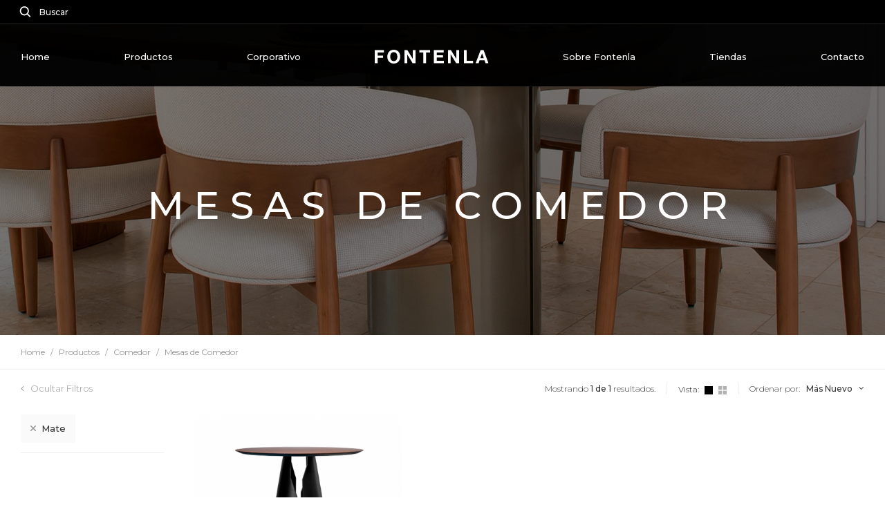

--- FILE ---
content_type: text/html; charset=UTF-8
request_url: https://fontenlastore.com/category/50/Mesas-de-Comedor.html?tags=12
body_size: 8940
content:
<!DOCTYPE html
    PUBLIC "-//W3C//DTD XHTML 1.0 Transitional//EN" "http://www.w3.org/TR/xhtml1/DTD/xhtml1-transitional.dtd">
<html xmlns="http://www.w3.org/1999/xhtml">

<head>

    <!-- Metatags -->
    
<title>Fontenla | Mesas de Comedor</title>

<meta charset="utf-8" />
<meta name="description" content="" />
<meta name="keywords" content="" /> 
<meta name="format-detection" content="telephone=no">

<meta name="viewport" content="width=device-width, initial-scale=1.0, minimum-scale=1, maximum-scale=1.0, user-scalable=no" />

<meta http-equiv="cache-control" content="max-age=0" />
<meta http-equiv="cache-control" content="no-cache" />
<meta http-equiv="expires" content="0" />
<meta http-equiv="expires" content="Tue, 01 Jan 1980 1:00:00 GMT" />
<meta http-equiv="pragma" content="no-cache" />

<meta property="og:title" content="Fontenla | Mesas de Comedor"/>
<meta property="og:image" content=""/>
<meta property="og:url" content="https://fontenlastore.com/category/50/Mesas-de-Comedor.html?tags=12"/>
<meta property="og:site_name" content="Fontenla"/>
<meta property="og:type" content="website"/>

<link rel="apple-touch-icon" sizes="57x57" href="img/favicon/apple-icon-57x57.png?v=1.1">
<link rel="apple-touch-icon" sizes="60x60" href="img/favicon/apple-icon-60x60.png?v=1.1">
<link rel="apple-touch-icon" sizes="72x72" href="img/favicon/apple-icon-72x72.png?v=1.1">
<link rel="apple-touch-icon" sizes="76x76" href="img/favicon/apple-icon-76x76.png?v=1.1">
<link rel="apple-touch-icon" sizes="114x114" href="img/favicon/apple-icon-114x114.png?v=1.1">
<link rel="apple-touch-icon" sizes="120x120" href="img/favicon/apple-icon-120x120.png?v=1.1">
<link rel="apple-touch-icon" sizes="144x144" href="img/favicon/apple-icon-144x144.png?v=1.1">
<link rel="apple-touch-icon" sizes="152x152" href="img/favicon/apple-icon-152x152.png?v=1.1">
<link rel="apple-touch-icon" sizes="180x180" href="img/favicon/apple-icon-180x180.png?v=1.1">
<link rel="icon" type="image/png" sizes="192x192"  href="img/favicon/android-icon-192x192.png?v=1.1">
<link rel="icon" type="image/png" sizes="32x32" href="img/favicon/favicon-32x32.png?v=1.1">
<link rel="icon" type="image/png" sizes="96x96" href="img/favicon/favicon-96x96.png?v=1.1">
<link rel="icon" type="image/png" sizes="16x16" href="img/favicon/favicon-16x16.png?v=1.1">
<link rel="manifest" href="img/favicon/manifest.json?v=1.1">
<meta name="msapplication-TileColor" content="#ffffff">
<meta name="msapplication-TileImage" content="img/favicon/ms-icon-144x144.png?v=1.1">
<meta name="theme-color" content="#ffffff">

<base href="/categoria.php" target="_self">
    <!-- Resources -->
    <link rel="stylesheet" href="css/bootstrap.min.css?v=2.0" type="text/css">
<link rel="stylesheet" href="css/layout.min.css?v=1.0.0.26" type="text/css" />
<link rel="stylesheet" href="css/responsive.min.css?v=2.4.4.43" type="text/css" />    <script src="js/app.min.js?ver=1.1.0.14"></script>
<script src="js/producto.js?v=1.0.0.2"></script>

<!-- Global site tag (gtag.js) - Google Ads: 815660251 -->
<script async src="https://www.googletagmanager.com/gtag/js?id=AW-815660251"></script>
<script>
window.dataLayer = window.dataLayer || [];

function gtag() {
    dataLayer.push(arguments);
}
gtag('js', new Date());

gtag('config', 'AW-815660251');
</script>

<!-- Facebook Pixel Code -->
<script>
! function(f, b, e, v, n, t, s) {
    if (f.fbq) return;
    n = f.fbq = function() {
        n.callMethod ?
            n.callMethod.apply(n, arguments) : n.queue.push(arguments)
    };
    if (!f._fbq) f._fbq = n;
    n.push = n;
    n.loaded = !0;
    n.version = '2.0';
    n.queue = [];
    t = b.createElement(e);
    t.async = !0;
    t.src = v;
    s = b.getElementsByTagName(e)[0];
    s.parentNode.insertBefore(t, s)
}(window, document, 'script',
    'https://connect.facebook.net/en_US/fbevents.js');
fbq('init', '194747021129787');
fbq('track', 'PageView');
</script>
<noscript><img height="1" width="1" style="display:none"
        src="https://www.facebook.com/tr?id=194747021129787&ev=PageView&noscript=1" /></noscript>
<!-- End Facebook Pixel Code -->

<script src='https://www.google.com/recaptcha/api.js'></script>


<!-- Google Tag Manager -->
<script>
(function(w, d, s, l, i) {
    w[l] = w[l] || [];
    w[l].push({
        'gtm.start': new Date().getTime(),
        event: 'gtm.js'
    });
    var f = d.getElementsByTagName(s)[0],
        j = d.createElement(s),
        dl = l != 'dataLayer' ? '&l=' + l : '';
    j.async = true;
    j.src =
        'https://www.googletagmanager.com/gtm.js?id=' + i + dl;
    f.parentNode.insertBefore(j, f);
})(window, document, 'script', 'dataLayer', 'GTM-TKL4HGK');
</script>
<!-- End Google Tag Manager -->

<script type="text/javascript">
    (function(c,l,a,r,i,t,y){
        c[a]=c[a]||function(){(c[a].q=c[a].q||[]).push(arguments)};
        t=l.createElement(r);t.async=1;t.src="https://www.clarity.ms/tag/"+i;
        y=l.getElementsByTagName(r)[0];y.parentNode.insertBefore(t,y);
    })(window, document, "clarity", "script", "rx00ctmrgq");
</script>
</head>

<body>

    <!-- Google Analytics -->
    
<!-- Global site tag (gtag.js) - Google Analytics -->
<script async src="https://www.googletagmanager.com/gtag/js?id=UA-150934909-1"></script>
<script>
window.dataLayer = window.dataLayer || [];

function gtag() {
    dataLayer.push(arguments);
}
gtag('js', new Date());

gtag('config', 'UA-150934909-1');
</script>

<!-- Global site tag (gtag.js) - Google Analytics -->
<script async src="https://www.googletagmanager.com/gtag/js?id=UA-93688826-18"></script>
<script>
window.dataLayer = window.dataLayer || [];

function gtag() {
    dataLayer.push(arguments);
}
gtag('js', new Date());

gtag('config', 'UA-93688826-18');
</script>


<!-- Google Tag Manager (noscript) -->
<noscript><iframe src="https://www.googletagmanager.com/ns.html?id=GTM-TKL4HGK" height="0" width="0"
        style="display:none;visibility:hidden"></iframe></noscript>
<!-- End Google Tag Manager (noscript) -->


    <!-- Buscador -->
    <div class="box-search">
	<div class="table">
		<div class="cell">

			<a class="closeSearch">
				<img src="img/app/assets/ic-close-search.svg">
			</a>

			<img src="img/app/assets/ic-search-button.svg">
			<br>
			<input id="search" name="search" class="search required" type="search" 
				placeholder="¿QUÉ PRODUCTO ESTÁS BUSCANDO?" value="">
			<br>
			<div class="button--link">
				<span>BUSCAR</span>
			</div>

			<!--<div class="logo">
				<img src="img/app/brand/logo.svg">
			</div>-->

		</div>
	</div>
</div>
    <!-- Carrito -->
    <nav class="micarrito" id="micarrito">
    
    <div class="closeMyCart">
        <img src="img/app/assets/ic-arrow-black.svg">
    </div>
    
    <!-- Header -->
    <div class="box-header">
    	<div class="title">Mi Carro</div>
    	<div class="box-cantidad">
    		Total de productos: <span class="cantidad">0</span>.
    	</div>
    </div>

    <!-- Product List -->
    <div class="box-product-list">
    	
    	<div class="message">No hay productos en tu carrito.</div>
    </div>

    <!-- Footer -->
    <div class="box-footer">

    	<div class="box-subtotal">
    		Subtotal. <span class="price pull-right">$ 0,00</span>
    	</div>

        
        <div class="box-discount hidden">
            Descuento. <span class="price pull-right"> 
                - $ 0            </span>
        </div>

    	<a class="btn-primary-ecommerce" href="checkout/mycart">
    		COMENZAR COMPRA
    	</a>

    </div>

</nav>
<div class="overlay-micarrito"></div>
    <!-- Header Home -->
    <header>

    <div class="header-alert">

        <div class="user-controls">
            <ul class="left">
                <li>
                    <a class="openSearch">
                        <img src="img/app/assets/search.svg">
                        <span class="">&nbsp; Buscar</span>
                    </a>
                </li>
            </ul>

            <!-- <ul class="right">

                                <li class="hidden-xs hidden-sm">
                    <a href="./login" target="_self">Ingresar</a>
                </li>
                
                <li>
                    <a class="openMyCart">
                        <img src="img/app/assets/cart.svg">
                        <span class="hidden-xs hidden-sm">
                            <span class="cantidad">0</span>
                        </span>
                    </a>
                </li>
            </ul> -->

        </div>

    </div>

    <nav class="menu-upper">
        <div class="container-fluid">
            <nav class="menu-category">
                <!-- hidden-xs hidden-sm -->
                <ul class="main-menu">
                    <li class="hidden-sm hidden-xs">
                        <a href="./">
                            Home
                        </a>
                    </li>
                    <li class="has-menu hidden-sm hidden-xs">
                        <a>Productos</a>

                        <!-- Dropdown -->
                        <div class="box-megamenu">
                            <div class="container-fluid" style="max-width: 1400px; text-align: center;">
                                <div class="row">

                                    <!-- <div class="col-lg-12">
                                        <div class="title">
                                            Productos                                        </div>
                                    </div>-->

                                    <div class="flex-wrap">
                                                                                <div class="col">
                                            <!-- col-lg-2 col-md-3 -->
                                            <ul>
                                                <li>
                                                    <a
                                                        href="category/128/Accesorios.html">
                                                        Accesorios                                                    </a>
                                                </li>

                                                                                                <li>
                                                    <a
                                                        href="category/129/Bags.html">
                                                        Bags                                                    </a>
                                                </li>
                                                                                                <li>
                                                    <a
                                                        href="category/130/Fragrance.html">
                                                        Fragrance                                                    </a>
                                                </li>
                                                                                                <li>
                                                    <a
                                                        href="category/131/Unique.html">
                                                        Unique                                                    </a>
                                                </li>
                                                                                            </ul>
                                        </div>
                                                                                <div class="col">
                                            <!-- col-lg-2 col-md-3 -->
                                            <ul>
                                                <li>
                                                    <a
                                                        href="category/77/Novedades.html">
                                                        Novedades                                                    </a>
                                                </li>

                                                                                                <li>
                                                    <a
                                                        href="category/119/Indoor.html">
                                                        Indoor                                                    </a>
                                                </li>
                                                                                                <li>
                                                    <a
                                                        href="category/94/Outdoor.html">
                                                        Outdoor                                                    </a>
                                                </li>
                                                                                            </ul>
                                        </div>
                                                                                <div class="col">
                                            <!-- col-lg-2 col-md-3 -->
                                            <ul>
                                                <li>
                                                    <a
                                                        href="category/46/Comedor.html">
                                                        Comedor                                                    </a>
                                                </li>

                                                                                                <li>
                                                    <a
                                                        href="category/49/Aparadores.html">
                                                        Aparadores                                                    </a>
                                                </li>
                                                                                                <li>
                                                    <a
                                                        href="category/132/Bar-Bajo.html">
                                                        Bar Bajo                                                    </a>
                                                </li>
                                                                                                <li>
                                                    <a
                                                        href="category/51/Espejos.html">
                                                        Espejos                                                    </a>
                                                </li>
                                                                                                <li>
                                                    <a
                                                        href="category/48/Sillones-de-comedor.html">
                                                        Sillones de comedor                                                    </a>
                                                </li>
                                                                                                <li>
                                                    <a
                                                        href="category/52/Taburetes.html">
                                                        Taburetes                                                    </a>
                                                </li>
                                                                                                <li>
                                                    <a
                                                        href="category/47/Sillas.html">
                                                        Sillas                                                    </a>
                                                </li>
                                                                                                <li>
                                                    <a
                                                        href="category/50/Mesas-de-Comedor.html">
                                                        Mesas de Comedor                                                    </a>
                                                </li>
                                                                                            </ul>
                                        </div>
                                                                                <div class="col">
                                            <!-- col-lg-2 col-md-3 -->
                                            <ul>
                                                <li>
                                                    <a
                                                        href="category/3/Living.html">
                                                        Living                                                    </a>
                                                </li>

                                                                                                <li>
                                                    <a
                                                        href="category/11/Banquetas.html">
                                                        Banquetas                                                    </a>
                                                </li>
                                                                                                <li>
                                                    <a
                                                        href="category/111/Carro-bar.html">
                                                        Carro bar                                                    </a>
                                                </li>
                                                                                                <li>
                                                    <a
                                                        href="category/42/Chaise-Longue.html">
                                                        Chaise Longue                                                    </a>
                                                </li>
                                                                                                <li>
                                                    <a
                                                        href="category/124/Conjunto-Mesas-de-Centro.html">
                                                        Conjunto Mesas de Centro                                                    </a>
                                                </li>
                                                                                                <li>
                                                    <a
                                                        href="category/123/Consolas.html">
                                                        Consolas                                                    </a>
                                                </li>
                                                                                                <li>
                                                    <a
                                                        href="category/37/Dressoires.html">
                                                        Dressoires                                                    </a>
                                                </li>
                                                                                                <li>
                                                    <a
                                                        href="category/44/Espejos.html">
                                                        Espejos                                                    </a>
                                                </li>
                                                                                                <li>
                                                    <a
                                                        href="category/113/Mecedoras.html">
                                                        Mecedoras                                                    </a>
                                                </li>
                                                                                                <li>
                                                    <a
                                                        href="category/112/Mesa-bar.html">
                                                        Mesa bar                                                    </a>
                                                </li>
                                                                                                <li>
                                                    <a
                                                        href="category/109/Mesa-de-arrime.html">
                                                        Mesa de arrime                                                    </a>
                                                </li>
                                                                                                <li>
                                                    <a
                                                        href="category/39/Mesas-Laterales.html">
                                                        Mesas Laterales                                                    </a>
                                                </li>
                                                                                                <li>
                                                    <a
                                                        href="category/43/Muebles-de-TV.html">
                                                        Muebles de TV                                                    </a>
                                                </li>
                                                                                                <li>
                                                    <a
                                                        href="category/103/Poltronas.html">
                                                        Poltronas                                                    </a>
                                                </li>
                                                                                                <li>
                                                    <a
                                                        href="category/126/Puff.html">
                                                        Puff                                                    </a>
                                                </li>
                                                                                                <li>
                                                    <a
                                                        href="category/116/Sillones-giratorios.html">
                                                        Sillones giratorios                                                    </a>
                                                </li>
                                                                                                <li>
                                                    <a
                                                        href="category/41/Sofas-Esquineros.html">
                                                        Sof&aacute;s Esquineros                                                    </a>
                                                </li>
                                                                                                <li>
                                                    <a
                                                        href="category/40/Sofas.html">
                                                        Sof&aacute;s                                                    </a>
                                                </li>
                                                                                                <li>
                                                    <a
                                                        href="category/66/Mesas-de-Centro.html">
                                                        Mesas de Centro                                                    </a>
                                                </li>
                                                                                                <li>
                                                    <a
                                                        href="category/45/Sillones-de-Sala.html">
                                                        Sillones de Sala                                                    </a>
                                                </li>
                                                                                            </ul>
                                        </div>
                                                                                <div class="col">
                                            <!-- col-lg-2 col-md-3 -->
                                            <ul>
                                                <li>
                                                    <a
                                                        href="category/2/Dormitorio.html">
                                                        Dormitorio                                                    </a>
                                                </li>

                                                                                                <li>
                                                    <a
                                                        href="category/8/Comodas.html">
                                                        C&oacute;modas                                                    </a>
                                                </li>
                                                                                                <li>
                                                    <a
                                                        href="category/9/Mesas-de-Luz.html">
                                                        Mesas de Luz                                                    </a>
                                                </li>
                                                                                                <li>
                                                    <a
                                                        href="category/4/Banquetas.html">
                                                        Banquetas                                                    </a>
                                                </li>
                                                                                                <li>
                                                    <a
                                                        href="category/5/Camas-Respaldos.html">
                                                        Camas &amp; Respaldos                                                    </a>
                                                </li>
                                                                                            </ul>
                                        </div>
                                                                                <div class="col">
                                            <!-- col-lg-2 col-md-3 -->
                                            <ul>
                                                <li>
                                                    <a
                                                        href="category/53/Estudio.html">
                                                        Estudio                                                    </a>
                                                </li>

                                                                                                <li>
                                                    <a
                                                        href="category/56/Bibliotecas.html">
                                                        Bibliotecas                                                    </a>
                                                </li>
                                                                                                <li>
                                                    <a
                                                        href="category/57/Escritorios.html">
                                                        Escritorios                                                    </a>
                                                </li>
                                                                                                <li>
                                                    <a
                                                        href="category/54/Sillas-y-Sillones.html">
                                                        Sillas y Sillones                                                    </a>
                                                </li>
                                                                                            </ul>
                                        </div>
                                                                                <div class="col">
                                            <!-- col-lg-2 col-md-3 -->
                                            <ul>
                                                <li>
                                                    <a
                                                        href="category/58/Outdoor.html">
                                                        Outdoor                                                    </a>
                                                </li>

                                                                                                <li>
                                                    <a
                                                        href="category/95/Banco-de-comedor.html">
                                                        Banco de comedor                                                    </a>
                                                </li>
                                                                                                <li>
                                                    <a
                                                        href="category/134/Chaiselongue.html">
                                                        Chaiselongue                                                    </a>
                                                </li>
                                                                                                <li>
                                                    <a
                                                        href="category/133/Lamparas.html">
                                                        Lamparas                                                    </a>
                                                </li>
                                                                                                <li>
                                                    <a
                                                        href="category/67/Living.html">
                                                        Living                                                    </a>
                                                </li>
                                                                                                <li>
                                                    <a
                                                        href="category/63/Mesas-de-centro-y-laterales.html">
                                                        Mesas de centro y laterales                                                    </a>
                                                </li>
                                                                                                <li>
                                                    <a
                                                        href="category/110/Mesas-de-Comedor.html">
                                                        Mesas de Comedor                                                    </a>
                                                </li>
                                                                                                <li>
                                                    <a
                                                        href="category/135/Parasoles.html">
                                                        Parasoles                                                    </a>
                                                </li>
                                                                                                <li>
                                                    <a
                                                        href="category/122/Posapie.html">
                                                        Posapie                                                    </a>
                                                </li>
                                                                                                <li>
                                                    <a
                                                        href="category/61/Reposeras.html">
                                                        Reposeras                                                    </a>
                                                </li>
                                                                                                <li>
                                                    <a
                                                        href="category/72/Sillas-y-Sillones.html">
                                                        Sillas y Sillones                                                    </a>
                                                </li>
                                                                                                <li>
                                                    <a
                                                        href="category/71/Sillones-de-Living.html">
                                                        Sillones de Living                                                    </a>
                                                </li>
                                                                                                <li>
                                                    <a
                                                        href="category/70/Sofas.html">
                                                        Sof&aacute;s                                                    </a>
                                                </li>
                                                                                                <li>
                                                    <a
                                                        href="category/121/Taburetes.html">
                                                        Taburetes                                                    </a>
                                                </li>
                                                                                            </ul>
                                        </div>
                                                                                <div class="col">
                                            <!-- col-lg-2 col-md-3 -->
                                            <ul>
                                                <li>
                                                    <a
                                                        href="category/73/Deco.html">
                                                        Deco                                                    </a>
                                                </li>

                                                                                                <li>
                                                    <a
                                                        href="category/75/Almohadones.html">
                                                        Almohadones                                                    </a>
                                                </li>
                                                                                                <li>
                                                    <a
                                                        href="category/76/Espejos-decorativos.html">
                                                        Espejos decorativos                                                    </a>
                                                </li>
                                                                                                <li>
                                                    <a
                                                        href="category/74/Objetos-decorativos.html">
                                                        Objetos decorativos                                                    </a>
                                                </li>
                                                                                            </ul>
                                        </div>
                                                                                <div class="col">
                                            <!-- col-lg-2 col-md-3 -->
                                            <ul>
                                                <li>
                                                    <a
                                                        href="category/137/Classics-on-sale.html">
                                                        Classics on sale                                                    </a>
                                                </li>

                                                                                            </ul>
                                        </div>
                                        
                                        <!--<div class="col">
                                        
                                            <a href="product//.html">
                                                <div class="box-destacado">
                                                    <div class="box-photo">
                                                        <img src="img/app/relacionado_alpha.png">
                                                    </div>
                                                    <div class="box-data">
                                                        <div class="product-name">
                                                            SILLA FRIDA
                                                        </div>
                                                    </div>
                                                </div>
                                            </a>

                                        </div>
                                        -->

                                    </div>

                                    <!-- Destacados de la Categoria -->
                                                                        <!-- End: Destacados de la Categoria -->





                                </div>
                            </div>
                        </div>
                        <!-- End - Dropdown -->

                    </li>
                    <!--<li class="hidden-sm hidden-xs">
                        <a href="./">
                            Colecciones
                        </a>
                    </li>-->
                    <li class="hidden-sm hidden-xs">
                        <a href="./corporate">
                            Corporativo
                        </a>
                    </li>

                    <li>
                        <a class="logo" href="./">
                            <img src="img/app/brand/logo.svg">
                        </a>
                    </li>

                    <!--<li class="hidden-sm hidden-xs">
                        <a href="./">
                            Blog
                        </a>
                    </li>-->
                    <li class="hidden-sm hidden-xs">
                        <a href="./about">
                            Sobre Fontenla
                        </a>
                    </li>
                    <li class="hidden-sm hidden-xs">
                        <a href="./tiendas">
                            Tiendas
                        </a>
                    </li>
                    <li class="hidden-sm hidden-xs">
                        <a href="./contacto">
                            Contacto
                        </a>
                    </li>

                </ul>
            </nav>



            <div class="toggle visible-xs visible-sm" id="navToggle">
                <div>
                    <div></div>
                    <div></div>
                    <div></div>
                </div>
            </div>

        </div>
    </nav>

    <div class="menu-lateral">

        <!-- <div class="box-group">
            <div class="box-title">
                Mi Cuenta
            </div>

            
            <div class="category-title">
                <a href="./login" target="_self">Ingresar / Registrarme</a>
            </div>

            
        </div> -->


        <div class="box-group">
            <div class="box-title">
                <a href="./">
                    HOME
                </a>
            </div>
            <div class="box-title">
                <a>
                    Productos                </a>
            </div>
                        <div class="category-title" role="tab">

                                        <a role="button" data-toggle="collapse" href="#Cat128"
                        aria-expanded="true">
                        Accesorios &nbsp; <i class="fa fa-angle-down"></i>
                    </a>
                                        
            </div>
            <ul class="category-description collapse" id="Cat128" role="tabpanel">

                                <li>
                    <a href="category/129/Bags.html">
                        Bags                    </a>
                </li>
                                <li>
                    <a href="category/130/Fragrance.html">
                        Fragrance                    </a>
                </li>
                                <li>
                    <a href="category/131/Unique.html">
                        Unique                    </a>
                </li>
                                <li>
                    <a></a>
                </li>

            </ul>
                        <div class="category-title" role="tab">

                                        <a role="button" data-toggle="collapse" href="#Cat77"
                        aria-expanded="true">
                        Novedades &nbsp; <i class="fa fa-angle-down"></i>
                    </a>
                                        
            </div>
            <ul class="category-description collapse" id="Cat77" role="tabpanel">

                                <li>
                    <a href="category/119/Indoor.html">
                        Indoor                    </a>
                </li>
                                <li>
                    <a href="category/94/Outdoor.html">
                        Outdoor                    </a>
                </li>
                                <li>
                    <a></a>
                </li>

            </ul>
                        <div class="category-title" role="tab">

                                        <a role="button" data-toggle="collapse" href="#Cat46"
                        aria-expanded="true">
                        Comedor &nbsp; <i class="fa fa-angle-down"></i>
                    </a>
                                        
            </div>
            <ul class="category-description collapse" id="Cat46" role="tabpanel">

                                <li>
                    <a href="category/49/Aparadores.html">
                        Aparadores                    </a>
                </li>
                                <li>
                    <a href="category/132/Bar-Bajo.html">
                        Bar Bajo                    </a>
                </li>
                                <li>
                    <a href="category/51/Espejos.html">
                        Espejos                    </a>
                </li>
                                <li>
                    <a href="category/48/Sillones-de-comedor.html">
                        Sillones de comedor                    </a>
                </li>
                                <li>
                    <a href="category/52/Taburetes.html">
                        Taburetes                    </a>
                </li>
                                <li>
                    <a href="category/47/Sillas.html">
                        Sillas                    </a>
                </li>
                                <li>
                    <a href="category/50/Mesas-de-Comedor.html">
                        Mesas de Comedor                    </a>
                </li>
                                <li>
                    <a></a>
                </li>

            </ul>
                        <div class="category-title" role="tab">

                                        <a role="button" data-toggle="collapse" href="#Cat3"
                        aria-expanded="true">
                        Living &nbsp; <i class="fa fa-angle-down"></i>
                    </a>
                                        
            </div>
            <ul class="category-description collapse" id="Cat3" role="tabpanel">

                                <li>
                    <a href="category/11/Banquetas.html">
                        Banquetas                    </a>
                </li>
                                <li>
                    <a href="category/111/Carro-bar.html">
                        Carro bar                    </a>
                </li>
                                <li>
                    <a href="category/42/Chaise-Longue.html">
                        Chaise Longue                    </a>
                </li>
                                <li>
                    <a href="category/124/Conjunto-Mesas-de-Centro.html">
                        Conjunto Mesas de Centro                    </a>
                </li>
                                <li>
                    <a href="category/123/Consolas.html">
                        Consolas                    </a>
                </li>
                                <li>
                    <a href="category/37/Dressoires.html">
                        Dressoires                    </a>
                </li>
                                <li>
                    <a href="category/44/Espejos.html">
                        Espejos                    </a>
                </li>
                                <li>
                    <a href="category/113/Mecedoras.html">
                        Mecedoras                    </a>
                </li>
                                <li>
                    <a href="category/112/Mesa-bar.html">
                        Mesa bar                    </a>
                </li>
                                <li>
                    <a href="category/109/Mesa-de-arrime.html">
                        Mesa de arrime                    </a>
                </li>
                                <li>
                    <a href="category/39/Mesas-Laterales.html">
                        Mesas Laterales                    </a>
                </li>
                                <li>
                    <a href="category/43/Muebles-de-TV.html">
                        Muebles de TV                    </a>
                </li>
                                <li>
                    <a href="category/103/Poltronas.html">
                        Poltronas                    </a>
                </li>
                                <li>
                    <a href="category/126/Puff.html">
                        Puff                    </a>
                </li>
                                <li>
                    <a href="category/116/Sillones-giratorios.html">
                        Sillones giratorios                    </a>
                </li>
                                <li>
                    <a href="category/41/Sofas-Esquineros.html">
                        Sof&aacute;s Esquineros                    </a>
                </li>
                                <li>
                    <a href="category/40/Sofas.html">
                        Sof&aacute;s                    </a>
                </li>
                                <li>
                    <a href="category/66/Mesas-de-Centro.html">
                        Mesas de Centro                    </a>
                </li>
                                <li>
                    <a href="category/45/Sillones-de-Sala.html">
                        Sillones de Sala                    </a>
                </li>
                                <li>
                    <a></a>
                </li>

            </ul>
                        <div class="category-title" role="tab">

                                        <a role="button" data-toggle="collapse" href="#Cat2"
                        aria-expanded="true">
                        Dormitorio &nbsp; <i class="fa fa-angle-down"></i>
                    </a>
                                        
            </div>
            <ul class="category-description collapse" id="Cat2" role="tabpanel">

                                <li>
                    <a href="category/8/Comodas.html">
                        C&oacute;modas                    </a>
                </li>
                                <li>
                    <a href="category/9/Mesas-de-Luz.html">
                        Mesas de Luz                    </a>
                </li>
                                <li>
                    <a href="category/4/Banquetas.html">
                        Banquetas                    </a>
                </li>
                                <li>
                    <a href="category/5/Camas-Respaldos.html">
                        Camas &amp; Respaldos                    </a>
                </li>
                                <li>
                    <a></a>
                </li>

            </ul>
                        <div class="category-title" role="tab">

                                        <a role="button" data-toggle="collapse" href="#Cat53"
                        aria-expanded="true">
                        Estudio &nbsp; <i class="fa fa-angle-down"></i>
                    </a>
                                        
            </div>
            <ul class="category-description collapse" id="Cat53" role="tabpanel">

                                <li>
                    <a href="category/56/Bibliotecas.html">
                        Bibliotecas                    </a>
                </li>
                                <li>
                    <a href="category/57/Escritorios.html">
                        Escritorios                    </a>
                </li>
                                <li>
                    <a href="category/54/Sillas-y-Sillones.html">
                        Sillas y Sillones                    </a>
                </li>
                                <li>
                    <a></a>
                </li>

            </ul>
                        <div class="category-title" role="tab">

                                        <a role="button" data-toggle="collapse" href="#Cat58"
                        aria-expanded="true">
                        Outdoor &nbsp; <i class="fa fa-angle-down"></i>
                    </a>
                                        
            </div>
            <ul class="category-description collapse" id="Cat58" role="tabpanel">

                                <li>
                    <a href="category/95/Banco-de-comedor.html">
                        Banco de comedor                    </a>
                </li>
                                <li>
                    <a href="category/134/Chaiselongue.html">
                        Chaiselongue                    </a>
                </li>
                                <li>
                    <a href="category/133/Lamparas.html">
                        Lamparas                    </a>
                </li>
                                <li>
                    <a href="category/67/Living.html">
                        Living                    </a>
                </li>
                                <li>
                    <a href="category/63/Mesas-de-centro-y-laterales.html">
                        Mesas de centro y laterales                    </a>
                </li>
                                <li>
                    <a href="category/110/Mesas-de-Comedor.html">
                        Mesas de Comedor                    </a>
                </li>
                                <li>
                    <a href="category/135/Parasoles.html">
                        Parasoles                    </a>
                </li>
                                <li>
                    <a href="category/122/Posapie.html">
                        Posapie                    </a>
                </li>
                                <li>
                    <a href="category/61/Reposeras.html">
                        Reposeras                    </a>
                </li>
                                <li>
                    <a href="category/72/Sillas-y-Sillones.html">
                        Sillas y Sillones                    </a>
                </li>
                                <li>
                    <a href="category/71/Sillones-de-Living.html">
                        Sillones de Living                    </a>
                </li>
                                <li>
                    <a href="category/70/Sofas.html">
                        Sof&aacute;s                    </a>
                </li>
                                <li>
                    <a href="category/121/Taburetes.html">
                        Taburetes                    </a>
                </li>
                                <li>
                    <a></a>
                </li>

            </ul>
                        <div class="category-title" role="tab">

                                        <a role="button" data-toggle="collapse" href="#Cat73"
                        aria-expanded="true">
                        Deco &nbsp; <i class="fa fa-angle-down"></i>
                    </a>
                                        
            </div>
            <ul class="category-description collapse" id="Cat73" role="tabpanel">

                                <li>
                    <a href="category/75/Almohadones.html">
                        Almohadones                    </a>
                </li>
                                <li>
                    <a href="category/76/Espejos-decorativos.html">
                        Espejos decorativos                    </a>
                </li>
                                <li>
                    <a href="category/74/Objetos-decorativos.html">
                        Objetos decorativos                    </a>
                </li>
                                <li>
                    <a></a>
                </li>

            </ul>
                        <div class="category-title" role="tab">

                                        <a href="category/137/Classics-on-sale.html">
                        Classics on sale                    </a>
                                        
            </div>
            <ul class="category-description collapse" id="Cat137" role="tabpanel">

                                <li>
                    <a></a>
                </li>

            </ul>
                    </div>


        <div class="box-group">
            <div class="box-title">
                <a href="./corporate">Corporativo</a>
            </div>
            <div class="box-title">
                <a href="./about">Sobre Fontenla</a>
            </div>
            <div class="box-title">
                <a href="./tiendas">Tiendas</a>
            </div>
            <div class="box-title">
                <a href="./contacto">Contacto</a>
            </div>
        </div>

    </div>

</header>
<div class="compensate-header "></div>

        <section id="category-header"
        style="background-image: url('https://r2-fontenla.kid.agency/carpeta/bg/46-673-comedor.jpg');">
        <div class="table">
            <div class="cell">

                <h1 data-animated="fadeInUp">Mesas de Comedor</h1>

                
            </div>
        </div>
    </section>
    
    <section id="category-breadcrum">
        <div class="container-fluid">
            <div class="row">
                <div class="col-lg-12">

                    <!-- Breadcrum -->
                    <nav aria-label="breadcrumb" role="navigation">
                        <ol class="breadcrumb">
                            <li class="breadcrumb-item"><a
                                    href="category/1/Productos.html">Home</a></li>
                                                        <li class="breadcrumb-item"><a href="category/1/Productos.html">Productos</a></li>
                                                        <li class="breadcrumb-item"><a href="category/46/Comedor.html">Comedor</a></li>
                                                        <li class="breadcrumb-item"><a href="category/50/Mesas-de-Comedor.html">Mesas de Comedor</a></li>
                                                    </ol>
                    </nav>

                </div>
            </div>
        </div>
    </section>

    <section id="category-products">
        <div class="container-fluid">

            <div class="row">
                <div class="col-lg-12">

                    <div class="product-grid-tools">

                        <div class="box-group-left">

                            <div class="pull-left visible-xs visible-sm">
                                <a class="btn-filtro">
                                    <i class="fa fa-sliders"></i> &nbsp; Filtros
                                </a>
                            </div>
                            <div class="box-filter-control" onclick="window.toggleProductFilterColumn()">
                                <span class="open-text">
                                    <i class="fa fa-angle-right"></i> &nbsp; Mostrar Filtros
                                </span>
                                <span class="close-text">
                                    <i class="fa fa-angle-left"></i> &nbsp; Ocultar Filtros
                                </span>
                            </div>

                        </div>

                        <div class="box-group-right">

                            <div class="box-showing">
                                Mostrando <strong>1 de
                                    1</strong> resultados.
                            </div>

                            <div class="box-gridsize">
                                <span>
                                    Vista:
                                </span>
                                <span class="button large active" onclick="window.changeProductGrid('large')">
                                    <img src="img/app/assets/ic-gridsize-large.svg" />
                                </span>
                                <span class="button small" onclick="window.changeProductGrid('small')">
                                    <img src="img/app/assets/ic-gridsize-small.svg" />
                                </span>
                            </div>

                            <div class="dropdown box-sortby pull-right">
                                <a class="dropdown-toggle" data-toggle="dropdown" href="#" role="button"
                                    aria-haspopup="true" aria-expanded="false">

                                    <span class="hidden-xs">Ordenar por: &nbsp; </span>
                                    <strong>M&aacute;s Nuevo</strong>
                                    &nbsp; <i class="fa fa-angle-down"></i>

                                </a>
                                <div class="dropdown-menu dropdown-menu-right">
                                    <a class="dropdown-item"
                                        href="category/50/Mesas-de-Comedor.html?tags=12&sort=custom">
                                        Más Relevantes
                                    </a>
                                    <a class="dropdown-item"
                                        href="category/50/Mesas-de-Comedor.html?tags=12&sort=newest">
                                        Más Nuevos
                                    </a>
                                    <a class="dropdown-item"
                                        href="category/50/Mesas-de-Comedor.html?tags=12&sort=az">
                                        A - Z
                                    </a>
                                    <a class="dropdown-item"
                                        href="category/50/Mesas-de-Comedor.html?tags=12&sort=za">
                                        Z - A
                                    </a>
                                    <a class="dropdown-item"
                                        href="category/50/Mesas-de-Comedor.html?tags=12&sort=lowerPrice">
                                        Menor Precio
                                    </a>
                                    <a class="dropdown-item"
                                        href="category/50/Mesas-de-Comedor.html?tags=12&sort=higherPrice">
                                        Mayor Precio
                                    </a>
                                </div>
                            </div>

                        </div>

                    </div>

                </div>
            </div>


            <div class="row" style="display: flex;">

                <!-- Filters -->
                <div class="product-filter-column">

                    <div class="box-filters-applied">
                        <ul>

                            
                            
                            
                            
                            
                            
                                                        <li>
                                <a
                                    href="category/50/Mesas-de-Comedor.html?">
                                    Mate                                    <img src="img/app/btn-close-grey.svg" class="pull-left">
                                </a>
                            </li>
                            
                        </ul>
                    </div>

                    <div class="box-filters">

                        <a class="closeFiltros visible-xs visible-sm">
                            <img src="img/app/btn-close-grey.svg">
                        </a>

                        
                        

                                                                        

                        

                                                <!-- <div class="filter">
					    	<div class="filter-title" role="tab">
					        	<a role="button" data-toggle="collapse" href="#divColor" aria-expanded="true">
					          		Colores
					        	</a>
					    	</div>
					    	<ul class="filter-description color collapse in" id="divColor" role="tabpanel">
					      		
					        						        	<li class="box-color">
					        		<a class="btn-color" style="background-color: #000000" 
					        			href="category/50/Mesas-de-Comedor.html?tags=12&color=2">
					        		</a>
					        	</li>
					        						        	<li class="box-color">
					        		<a class="btn-color" style="background-color: #7C6248" 
					        			href="category/50/Mesas-de-Comedor.html?tags=12&color=18">
					        		</a>
					        	</li>
					        						      		
					    	</ul>
					  	</div> -->
                        

                        


                    </div>

                </div>
                <!-- End: Filters -->

                <!-- Products -->
                <div class="product-grid">
                    <div class="row">

                        
                                                <div class="box-producto-grid col-md-4 col-sm-4 col-xs-12">

                                                        <div class="box-producto" data-animated="fadeInUp">

                                <a href="product/416/Curba.html">
                                    <div class="box-photo">

                                        <img
                                            src="https://r2-fontenla.kid.agency/producto/small/416-958-scroll-frente.jpg"  style="aspect-ratio: 358 / 249; object-fit: cover; object-position: center;">

                                                                                <img src="https://r2-fontenla.kid.agency/producto/hover/416-902-scroll-45.jpg"
                                            class="hover">
                                        
                                        <div class="wrapper-tags">

                                            
                                            
                                        </div>

                                    </div>
                                </a>
                                <div class="box-data">

                                    <div class="product-name">
                                        Curba                                    </div>
                                    <div class="product-brand">
                                        Mesa de Comedor                                    </div>
                                    <div class="product-price">

                                        
                                        consultar
                                    </div>
                                </div>

                            </div>

                        </div>
                        
                    </div>
                    <div class="row">
                        <div class="col-lg-12 text-center">

                            <ul class="pagination">
                                
                                
                                                                <li>
                                    <a href="category/50/Mesas-de-Comedor.html?tags=12&page=1"
                                        class="active">
                                        1                                    </a>
                                </li>
                                
                                
                            </ul>

                        </div>
                    </div>
                </div>
                <!-- End: Products -->

            </div>

        </div>
    </section>

    <!-- Footer -->
    <footer>

    <div class="box-footer">
        <div class="container-fluid">
            <div class="row">



                <div class="col-lg-3 col-md-2 col-sm-2">
                    <ul class="box-data">
                        <li class="title">
                            AYUDA
                        </li>

                        <!--<li>
                            <a href="./preguntas-frecuentes.html">Preguntas Frecuentes</a>
                        </li>-->
                        <li>
                            <a href="./contacto">Contacto</a>
                        </li>
                        <li>
                            <a href="./section/2/Terminos-y-Condiciones.html">Términos y Condiciones</a>
                        </li>
                        <li>
                            <a href="./section/1/Politicas-de-Privacidad.html">Políticas de Privacidad</a>
                        </li>
                        <!--<li>
                            <a href="./section/3/Informacion-de-Envios.html">Información sobre envíos</a>
                        </li>-->
                    </ul>
                </div>

                <div class="col-lg-3 col-md-3 col-sm-3">
                    <ul class="box-data">
                        <li class="title">
                            FONTENLA
                        </li>
                        <li>
                            <a href="./tiendas">Tiendas</a>
                        </li>
                        <li>
                            <a href="./about">Sobre Nosotros</a>
                        </li>
                        <li>
                            <a href="./corporate">Corporativo</a>
                        </li>

                    </ul>
                </div>

                <div class="col-lg-3 col-md-3 col-sm-3">
                    <ul class="box-data">
                        <li class="title">
                            Casa Central
                        </li>
                        <li>
                            <a>Av. General Paz 16760</a>
                        </li>
                        <li>
                            <a>Ciudad de Buenos Aires </a>
                        </li>
                        <li>
                            <a>T. (+54 11) 5263-2529</a>
                        </li>
                        <li>
                            <a href="/cdn-cgi/l/email-protection#b3daddd5dcf3d5dcddc7d6dddfd29ed5c6c1dddac7c6c1d69dd0dcde"><span class="__cf_email__" data-cfemail="147d7a727b54727b7a60717a7875397261667a7d606166713a777b79">[email&#160;protected]</span></a>
                        </li>

                    </ul>
                </div>

                <div class="col-lg-2 col-md-3 col-sm-3">
                    <ul class="box-data">
                        <li class="title">
                            SOCIAL
                        </li>
                        <li>
                            <a href="https://www.facebook.com/Fontenla.furniture/" target="_blank">
                                <i class="fa fa-facebook"></i> &nbsp; Facebook
                            </a>
                        </li>
                        <li>
                            <a href="https://www.instagram.com/fontenla_furniture" target="_blank">
                                <i class="fa fa-instagram"></i> &nbsp; Instagram
                            </a>
                        </li>
                        <!--<li>
                            <a href="https://twitter.com/fontenlaf" target="_blank">
                                <i class="fa fa-twitter"></i> &nbsp; Twitter
                            </a>
                        </li>-->
                    </ul>
                </div>

                <div class="col-lg-1 col-md-1 col-sm-1">

                    <a href="http://qr.afip.gob.ar/?qr=XFWOH0JSLSnsgpUhe29FJg,," class="data-fiscal"
                        target="_F960AFIPInfo">
                        <img src="img/app/data-fiscal.png" class="">
                    </a>

                </div>
            </div>
        </div>

        <div class="container-fluid box-copyright">
            <div class="wrapper-flex">

                <div class="copyright">
                    <div class="data">
                        <strong>© 2026 FONTENLA.</strong>
                    </div>
                </div>

                <div class="logo">
                    <a class="logo" href="./">
                        <img src="img/app/brand/logo.svg">
                    </a>
                </div>

                <div class="siteby">
                    <a href="https://kid.agency/?r=Fontela" target="_blank">
                        <img src="https://kid.agency/_external/siteby.dark.svg">
                    </a>
                </div>

            </div>
        </div>


    </div>

</footer>
    <script data-cfasync="false" src="/cdn-cgi/scripts/5c5dd728/cloudflare-static/email-decode.min.js"></script><script language="javascript">
    $(document).ready(function() {

        window.changeProductGrid('');
        window.setProductFilterColumn('');

        $(".js-range-slider").ionRangeSlider({
            onFinish: function(data) {
                $("#price_from").val(data.from);
                $("#price_to").val(data.to);
            }
        });

        $(".btn-aplicar-cambios").click(function() {
            $("#frm-price").submit();
        });

    });
    </script>

    <!-- Modal Suscribe -->
    <div class="modal fade" id="modal-suscribe" tabindex="-1" role="dialog" aria-labelledby="myModalLabel">
    <div class="modal-dialog" role="document">
        <div class="modal-content">
            <div class="modal-body">

                <img src="img/app/btn-close.svg" class="close" data-dismiss="modal">

                <div class="box-flex">
                    <div class="box-image">
                        <img src="img/app/bg.suscripcion.v2.jpg">
                    </div>
                    <div class="box-form">

                        <h1>Suscribite a nuestro newsletter</h1>
                        <p>Recibe ahora noticias sobre nuevos<br> productos y ofertas exclusivas.</p>

                        <form action="" method="post" name="frm-newsletter" id="frm-newsletter">
                            <div class="box-flex">
                                <input type="email" id="suscriptor_email" name="suscriptor_email" value=""
                                    class="required email" placeholder="Ingresa tu e-mail">
                                <div class="btn-primary-ecommerce btn-suscribe">SUSCRIBIRME</div>
                            </div>
                        </form>

                    </div>
                </div>

            </div>
        </div>
    </div>
</div>
<script type="text/javascript">
$(document).ready(function() {

    var processing = false;

    $('.btn-suscribe').click(function() {

        console.log('.btn-suscribe > clicked');

        if (processing == false) {

            console.log('.btn-suscribe > clicked > not processing');

            processing = true;

            if ($("#frm-newsletter").valid()) {
                var $form = $("#frm-newsletter");
                var serializedData = $form.serialize();

                console.log('.btn-suscribe > clicked > not processing > valid form');

                $.ajax({
                    url: "process.suscribe.php",
                    type: "post",
                    data: serializedData,
                    success: function(response) {

                        console.log(
                            '.btn-suscribe > clicked > not processing > valid form > success'
                            );

                        var data = jQuery.parseJSON(JSON.stringify(response));

                        swal(data.title, data.message, data.mtype, {
                            buttons: false,
                        });

                        processing = false;
                        $('#modal-suscribe').modal('hide');

                        if (data.mtype != 'success')
                            sessionStorage.setItem("hideModalSuscribe", "false");

                    },
                    error: function(jqXHR, textStatus, errorThrown) {
                        console.log(textStatus, errorThrown);
                        processing = false;
                        sessionStorage.setItem("hideModalSuscribe", "false");
                    }
                });

            }

        }

    });

    
    if (sessionStorage.getItem("hideModalSuscribe") != "true") {
        setTimeout(function() {
            $('#modal-suscribe').modal('show');
            sessionStorage.setItem("hideModalSuscribe", "true");
        }, 8500);
    }

    $('.open-box-suscribe').click(function() {
        $('#modal-suscribe').modal('show');
    });

});
</script>

<script defer src="https://static.cloudflareinsights.com/beacon.min.js/vcd15cbe7772f49c399c6a5babf22c1241717689176015" integrity="sha512-ZpsOmlRQV6y907TI0dKBHq9Md29nnaEIPlkf84rnaERnq6zvWvPUqr2ft8M1aS28oN72PdrCzSjY4U6VaAw1EQ==" data-cf-beacon='{"version":"2024.11.0","token":"0331aafa784a404ca3b2867304b986c5","r":1,"server_timing":{"name":{"cfCacheStatus":true,"cfEdge":true,"cfExtPri":true,"cfL4":true,"cfOrigin":true,"cfSpeedBrain":true},"location_startswith":null}}' crossorigin="anonymous"></script>
</body>

</html>

--- FILE ---
content_type: text/css
request_url: https://fontenlastore.com/css/layout.min.css?v=1.0.0.26
body_size: 34157
content:
@import url("https://fonts.googleapis.com/css?family=Montserrat:200,300,400,500,600,700&display=swap");@import url("https://fonts.googleapis.com/css?family=Cormorant+Garamond:400,500,600,700&display=swap");*{outline:0}a,a:hover{text-decoration:none}body{line-height:1}ol,ul{list-style:none}ul li{display:block}blockquote,q{quotes:none}input[type=submit]{-webkit-appearance:none}table{border-collapse:separate;border-spacing:0}caption,th,td{text-align:left;font-weight:normal}blockquote:before,blockquote:after,q:before,q:after{content:""}article,aside,details,figcaption,figure,footer,header,hgroup,menu,nav,section{display:block}*,*:before,*:after{-webkit-box-sizing:border-box;-moz-box-sizing:border-box;box-sizing:border-box}html,body,div,span,applet,object,iframe,h1,h2,h3,h4,h5,h6,p,blockquote,pre,a,abbr,acronym,address,big,cite,code,del,dfn,em,font,img,ins,kbd,q,s,samp,small,strike,strong,sub,sup,tt,var,dl,dt,dd,ol,ul,li,fieldset,form,label,legend,table,caption,tbody,tfoot,thead,tr,th,td{margin:0;padding:0;border:0;outline:0;font-size:100%;vertical-align:middle;background:transparent;text-decoration:none}html,body{height:100%}.breadcrumb{background-color:transparent;border-radius:0px;list-style:none;margin:0px;padding:0px}input:-webkit-autofill,input:-webkit-autofill:hover,input:-webkit-autofill:focus,input:-webkit-autofill:active{-webkit-box-shadow:0 0 0 30px white inset !important}.help-scroll{position:absolute;cursor:pointer;width:100%;height:70px;bottom:0px;left:0px;z-index:6}.icon-scroll .msg{position:absolute;white-space:nowrap;bottom:-25px;width:100px;left:-35px;text-align:center;font-family:'Gotham-Book', Arial, Helvetica, sans-serif;font-size:10px;color:rgba(120,113,89,0.6);letter-spacing:1px}.icon-scroll,.icon-scroll:before{position:absolute;left:50%}.icon-scroll{width:32px;margin-left:-20px;bottom:32px;margin-top:-35px;box-shadow:inset 0 0 0 1px #E2BB43;border-radius:25px;height:52px;*background-color:rgba(120,113,89,0.9)}.icon-scroll:before{content:'';width:6px;height:6px;background:#999;margin-left:-3px;top:6px;border-radius:3px;-webkit-animation-duration:1.5s;animation-duration:1.5s;-webkit-animation-iteration-count:infinite;animation-iteration-count:infinite;-webkit-animation-name:scroll;animation-name:scroll}@-webkit-keyframes scroll{0%{opacity:1}100%{opacity:0;-webkit-transform:translateY(28px);transform:translateY(28px)}}@keyframes scroll{0%{opacity:1}100%{opacity:0;-webkit-transform:translateY(28px);transform:translateY(28px)}}@media only screen and (max-device-width: 768px){.icon-scroll{height:80px;border-radius:4px}.icon-scroll:after{content:'';display:block;width:7px;height:7px;margin:1px auto 0 auto;border:1px solid #857B5B;border-radius:50%}.icon-scroll-screen{position:relative;width:34px;height:56px;margin:10px auto 0;border:1px solid #857B5B}.icon-scroll:before{top:58px}@-webkit-keyframes scroll{0%{opacity:1}100%{opacity:0;-webkit-transform:translateY(-46px);transform:translateY(-46px)}}@keyframes scroll{0%{opacity:1}100%{opacity:0;-webkit-transform:translateY(-46px);transform:translateY(-46px)}}}/*!
 *  Font Awesome 4.6.3 by @davegandy - http://fontawesome.io - @fontawesome
 *  License - http://fontawesome.io/license (Font: SIL OFL 1.1, CSS: MIT License)
 */@font-face{font-family:'FontAwesome';src:url("fonts/fontawesome-webfont.eot?v=4.6.3");src:url("fonts/fontawesome-webfont.eot?#iefix&v=4.6.3") format("embedded-opentype"),url("fonts/fontawesome-webfont.woff2?v=4.6.3") format("woff2"),url("fonts/fontawesome-webfont.woff?v=4.6.3") format("woff"),url("fonts/fontawesome-webfont.ttf?v=4.6.3") format("truetype"),url("fonts/fontawesome-webfont.svg?v=4.6.3#fontawesomeregular") format("svg");font-weight:normal;font-style:normal}.fa{display:inline-block;font:normal normal normal 14px/1 FontAwesome;font-size:inherit;text-rendering:auto;-webkit-font-smoothing:antialiased;-moz-osx-font-smoothing:grayscale}.fa-lg{font-size:1.33333333em;line-height:0.75em;vertical-align:-15%}.fa-2x{font-size:2em}.fa-3x{font-size:3em}.fa-4x{font-size:4em}.fa-5x{font-size:5em}.fa-fw{width:1.28571429em;text-align:center}.fa-ul{padding-left:0;margin-left:2.14285714em;list-style-type:none}.fa-ul>li{position:relative}.fa-li{position:absolute;left:-2.14285714em;width:2.14285714em;top:0.14285714em;text-align:center}.fa-li.fa-lg{left:-1.85714286em}.fa-border{padding:.2em .25em .15em;border:solid 0.08em #eeeeee;border-radius:.1em}.fa-pull-left{float:left}.fa-pull-right{float:right}.fa.fa-pull-left{margin-right:.3em}.fa.fa-pull-right{margin-left:.3em}.pull-right{float:right}.pull-left{float:left}.fa.pull-left{margin-right:.3em}.fa.pull-right{margin-left:.3em}.fa-spin{-webkit-animation:fa-spin 2s infinite linear;animation:fa-spin 2s infinite linear}.fa-pulse{-webkit-animation:fa-spin 1s infinite steps(8);animation:fa-spin 1s infinite steps(8)}@-webkit-keyframes fa-spin{0%{-webkit-transform:rotate(0deg);transform:rotate(0deg)}100%{-webkit-transform:rotate(359deg);transform:rotate(359deg)}}@keyframes fa-spin{0%{-webkit-transform:rotate(0deg);transform:rotate(0deg)}100%{-webkit-transform:rotate(359deg);transform:rotate(359deg)}}.fa-rotate-90{-ms-filter:"progid:DXImageTransform.Microsoft.BasicImage(rotation=1)";-webkit-transform:rotate(90deg);-ms-transform:rotate(90deg);transform:rotate(90deg)}.fa-rotate-180{-ms-filter:"progid:DXImageTransform.Microsoft.BasicImage(rotation=2)";-webkit-transform:rotate(180deg);-ms-transform:rotate(180deg);transform:rotate(180deg)}.fa-rotate-270{-ms-filter:"progid:DXImageTransform.Microsoft.BasicImage(rotation=3)";-webkit-transform:rotate(270deg);-ms-transform:rotate(270deg);transform:rotate(270deg)}.fa-flip-horizontal{-ms-filter:"progid:DXImageTransform.Microsoft.BasicImage(rotation=0, mirror=1)";-webkit-transform:scale(-1, 1);-ms-transform:scale(-1, 1);transform:scale(-1, 1)}.fa-flip-vertical{-ms-filter:"progid:DXImageTransform.Microsoft.BasicImage(rotation=2, mirror=1)";-webkit-transform:scale(1, -1);-ms-transform:scale(1, -1);transform:scale(1, -1)}:root .fa-rotate-90,:root .fa-rotate-180,:root .fa-rotate-270,:root .fa-flip-horizontal,:root .fa-flip-vertical{filter:none}.fa-stack{position:relative;display:inline-block;width:2em;height:2em;line-height:2em;vertical-align:middle}.fa-stack-1x,.fa-stack-2x{position:absolute;left:0;width:100%;text-align:center}.fa-stack-1x{line-height:inherit}.fa-stack-2x{font-size:2em}.fa-inverse{color:#ffffff}.fa-glass:before{content:"\f000"}.fa-music:before{content:"\f001"}.fa-search:before{content:"\f002"}.fa-envelope-o:before{content:"\f003"}.fa-heart:before{content:"\f004"}.fa-star:before{content:"\f005"}.fa-star-o:before{content:"\f006"}.fa-user:before{content:"\f007"}.fa-film:before{content:"\f008"}.fa-th-large:before{content:"\f009"}.fa-th:before{content:"\f00a"}.fa-th-list:before{content:"\f00b"}.fa-check:before{content:"\f00c"}.fa-remove:before,.fa-close:before,.fa-times:before{content:"\f00d"}.fa-search-plus:before{content:"\f00e"}.fa-search-minus:before{content:"\f010"}.fa-power-off:before{content:"\f011"}.fa-signal:before{content:"\f012"}.fa-gear:before,.fa-cog:before{content:"\f013"}.fa-trash-o:before{content:"\f014"}.fa-home:before{content:"\f015"}.fa-file-o:before{content:"\f016"}.fa-clock-o:before{content:"\f017"}.fa-road:before{content:"\f018"}.fa-download:before{content:"\f019"}.fa-arrow-circle-o-down:before{content:"\f01a"}.fa-arrow-circle-o-up:before{content:"\f01b"}.fa-inbox:before{content:"\f01c"}.fa-play-circle-o:before{content:"\f01d"}.fa-rotate-right:before,.fa-repeat:before{content:"\f01e"}.fa-refresh:before{content:"\f021"}.fa-list-alt:before{content:"\f022"}.fa-lock:before{content:"\f023"}.fa-flag:before{content:"\f024"}.fa-headphones:before{content:"\f025"}.fa-volume-off:before{content:"\f026"}.fa-volume-down:before{content:"\f027"}.fa-volume-up:before{content:"\f028"}.fa-qrcode:before{content:"\f029"}.fa-barcode:before{content:"\f02a"}.fa-tag:before{content:"\f02b"}.fa-tags:before{content:"\f02c"}.fa-book:before{content:"\f02d"}.fa-bookmark:before{content:"\f02e"}.fa-print:before{content:"\f02f"}.fa-camera:before{content:"\f030"}.fa-font:before{content:"\f031"}.fa-bold:before{content:"\f032"}.fa-italic:before{content:"\f033"}.fa-text-height:before{content:"\f034"}.fa-text-width:before{content:"\f035"}.fa-align-left:before{content:"\f036"}.fa-align-center:before{content:"\f037"}.fa-align-right:before{content:"\f038"}.fa-align-justify:before{content:"\f039"}.fa-list:before{content:"\f03a"}.fa-dedent:before,.fa-outdent:before{content:"\f03b"}.fa-indent:before{content:"\f03c"}.fa-video-camera:before{content:"\f03d"}.fa-photo:before,.fa-image:before,.fa-picture-o:before{content:"\f03e"}.fa-pencil:before{content:"\f040"}.fa-map-marker:before{content:"\f041"}.fa-adjust:before{content:"\f042"}.fa-tint:before{content:"\f043"}.fa-edit:before,.fa-pencil-square-o:before{content:"\f044"}.fa-share-square-o:before{content:"\f045"}.fa-check-square-o:before{content:"\f046"}.fa-arrows:before{content:"\f047"}.fa-step-backward:before{content:"\f048"}.fa-fast-backward:before{content:"\f049"}.fa-backward:before{content:"\f04a"}.fa-play:before{content:"\f04b"}.fa-pause:before{content:"\f04c"}.fa-stop:before{content:"\f04d"}.fa-forward:before{content:"\f04e"}.fa-fast-forward:before{content:"\f050"}.fa-step-forward:before{content:"\f051"}.fa-eject:before{content:"\f052"}.fa-chevron-left:before{content:"\f053"}.fa-chevron-right:before{content:"\f054"}.fa-plus-circle:before{content:"\f055"}.fa-minus-circle:before{content:"\f056"}.fa-times-circle:before{content:"\f057"}.fa-check-circle:before{content:"\f058"}.fa-question-circle:before{content:"\f059"}.fa-info-circle:before{content:"\f05a"}.fa-crosshairs:before{content:"\f05b"}.fa-times-circle-o:before{content:"\f05c"}.fa-check-circle-o:before{content:"\f05d"}.fa-ban:before{content:"\f05e"}.fa-arrow-left:before{content:"\f060"}.fa-arrow-right:before{content:"\f061"}.fa-arrow-up:before{content:"\f062"}.fa-arrow-down:before{content:"\f063"}.fa-mail-forward:before,.fa-share:before{content:"\f064"}.fa-expand:before{content:"\f065"}.fa-compress:before{content:"\f066"}.fa-plus:before{content:"\f067"}.fa-minus:before{content:"\f068"}.fa-asterisk:before{content:"\f069"}.fa-exclamation-circle:before{content:"\f06a"}.fa-gift:before{content:"\f06b"}.fa-leaf:before{content:"\f06c"}.fa-fire:before{content:"\f06d"}.fa-eye:before{content:"\f06e"}.fa-eye-slash:before{content:"\f070"}.fa-warning:before,.fa-exclamation-triangle:before{content:"\f071"}.fa-plane:before{content:"\f072"}.fa-calendar:before{content:"\f073"}.fa-random:before{content:"\f074"}.fa-comment:before{content:"\f075"}.fa-magnet:before{content:"\f076"}.fa-chevron-up:before{content:"\f077"}.fa-chevron-down:before{content:"\f078"}.fa-retweet:before{content:"\f079"}.fa-shopping-cart:before{content:"\f07a"}.fa-folder:before{content:"\f07b"}.fa-folder-open:before{content:"\f07c"}.fa-arrows-v:before{content:"\f07d"}.fa-arrows-h:before{content:"\f07e"}.fa-bar-chart-o:before,.fa-bar-chart:before{content:"\f080"}.fa-twitter-square:before{content:"\f081"}.fa-facebook-square:before{content:"\f082"}.fa-camera-retro:before{content:"\f083"}.fa-key:before{content:"\f084"}.fa-gears:before,.fa-cogs:before{content:"\f085"}.fa-comments:before{content:"\f086"}.fa-thumbs-o-up:before{content:"\f087"}.fa-thumbs-o-down:before{content:"\f088"}.fa-star-half:before{content:"\f089"}.fa-heart-o:before{content:"\f08a"}.fa-sign-out:before{content:"\f08b"}.fa-linkedin-square:before{content:"\f08c"}.fa-thumb-tack:before{content:"\f08d"}.fa-external-link:before{content:"\f08e"}.fa-sign-in:before{content:"\f090"}.fa-trophy:before{content:"\f091"}.fa-github-square:before{content:"\f092"}.fa-upload:before{content:"\f093"}.fa-lemon-o:before{content:"\f094"}.fa-phone:before{content:"\f095"}.fa-square-o:before{content:"\f096"}.fa-bookmark-o:before{content:"\f097"}.fa-phone-square:before{content:"\f098"}.fa-twitter:before{content:"\f099"}.fa-facebook-f:before,.fa-facebook:before{content:"\f09a"}.fa-github:before{content:"\f09b"}.fa-unlock:before{content:"\f09c"}.fa-credit-card:before{content:"\f09d"}.fa-feed:before,.fa-rss:before{content:"\f09e"}.fa-hdd-o:before{content:"\f0a0"}.fa-bullhorn:before{content:"\f0a1"}.fa-bell:before{content:"\f0f3"}.fa-certificate:before{content:"\f0a3"}.fa-hand-o-right:before{content:"\f0a4"}.fa-hand-o-left:before{content:"\f0a5"}.fa-hand-o-up:before{content:"\f0a6"}.fa-hand-o-down:before{content:"\f0a7"}.fa-arrow-circle-left:before{content:"\f0a8"}.fa-arrow-circle-right:before{content:"\f0a9"}.fa-arrow-circle-up:before{content:"\f0aa"}.fa-arrow-circle-down:before{content:"\f0ab"}.fa-globe:before{content:"\f0ac"}.fa-wrench:before{content:"\f0ad"}.fa-tasks:before{content:"\f0ae"}.fa-filter:before{content:"\f0b0"}.fa-briefcase:before{content:"\f0b1"}.fa-arrows-alt:before{content:"\f0b2"}.fa-group:before,.fa-users:before{content:"\f0c0"}.fa-chain:before,.fa-link:before{content:"\f0c1"}.fa-cloud:before{content:"\f0c2"}.fa-flask:before{content:"\f0c3"}.fa-cut:before,.fa-scissors:before{content:"\f0c4"}.fa-copy:before,.fa-files-o:before{content:"\f0c5"}.fa-paperclip:before{content:"\f0c6"}.fa-save:before,.fa-floppy-o:before{content:"\f0c7"}.fa-square:before{content:"\f0c8"}.fa-navicon:before,.fa-reorder:before,.fa-bars:before{content:"\f0c9"}.fa-list-ul:before{content:"\f0ca"}.fa-list-ol:before{content:"\f0cb"}.fa-strikethrough:before{content:"\f0cc"}.fa-underline:before{content:"\f0cd"}.fa-table:before{content:"\f0ce"}.fa-magic:before{content:"\f0d0"}.fa-truck:before{content:"\f0d1"}.fa-pinterest:before{content:"\f0d2"}.fa-pinterest-square:before{content:"\f0d3"}.fa-google-plus-square:before{content:"\f0d4"}.fa-google-plus:before{content:"\f0d5"}.fa-money:before{content:"\f0d6"}.fa-caret-down:before{content:"\f0d7"}.fa-caret-up:before{content:"\f0d8"}.fa-caret-left:before{content:"\f0d9"}.fa-caret-right:before{content:"\f0da"}.fa-columns:before{content:"\f0db"}.fa-unsorted:before,.fa-sort:before{content:"\f0dc"}.fa-sort-down:before,.fa-sort-desc:before{content:"\f0dd"}.fa-sort-up:before,.fa-sort-asc:before{content:"\f0de"}.fa-envelope:before{content:"\f0e0"}.fa-linkedin:before{content:"\f0e1"}.fa-rotate-left:before,.fa-undo:before{content:"\f0e2"}.fa-legal:before,.fa-gavel:before{content:"\f0e3"}.fa-dashboard:before,.fa-tachometer:before{content:"\f0e4"}.fa-comment-o:before{content:"\f0e5"}.fa-comments-o:before{content:"\f0e6"}.fa-flash:before,.fa-bolt:before{content:"\f0e7"}.fa-sitemap:before{content:"\f0e8"}.fa-umbrella:before{content:"\f0e9"}.fa-paste:before,.fa-clipboard:before{content:"\f0ea"}.fa-lightbulb-o:before{content:"\f0eb"}.fa-exchange:before{content:"\f0ec"}.fa-cloud-download:before{content:"\f0ed"}.fa-cloud-upload:before{content:"\f0ee"}.fa-user-md:before{content:"\f0f0"}.fa-stethoscope:before{content:"\f0f1"}.fa-suitcase:before{content:"\f0f2"}.fa-bell-o:before{content:"\f0a2"}.fa-coffee:before{content:"\f0f4"}.fa-cutlery:before{content:"\f0f5"}.fa-file-text-o:before{content:"\f0f6"}.fa-building-o:before{content:"\f0f7"}.fa-hospital-o:before{content:"\f0f8"}.fa-ambulance:before{content:"\f0f9"}.fa-medkit:before{content:"\f0fa"}.fa-fighter-jet:before{content:"\f0fb"}.fa-beer:before{content:"\f0fc"}.fa-h-square:before{content:"\f0fd"}.fa-plus-square:before{content:"\f0fe"}.fa-angle-double-left:before{content:"\f100"}.fa-angle-double-right:before{content:"\f101"}.fa-angle-double-up:before{content:"\f102"}.fa-angle-double-down:before{content:"\f103"}.fa-angle-left:before{content:"\f104"}.fa-angle-right:before{content:"\f105"}.fa-angle-up:before{content:"\f106"}.fa-angle-down:before{content:"\f107"}.fa-desktop:before{content:"\f108"}.fa-laptop:before{content:"\f109"}.fa-tablet:before{content:"\f10a"}.fa-mobile-phone:before,.fa-mobile:before{content:"\f10b"}.fa-circle-o:before{content:"\f10c"}.fa-quote-left:before{content:"\f10d"}.fa-quote-right:before{content:"\f10e"}.fa-spinner:before{content:"\f110"}.fa-circle:before{content:"\f111"}.fa-mail-reply:before,.fa-reply:before{content:"\f112"}.fa-github-alt:before{content:"\f113"}.fa-folder-o:before{content:"\f114"}.fa-folder-open-o:before{content:"\f115"}.fa-smile-o:before{content:"\f118"}.fa-frown-o:before{content:"\f119"}.fa-meh-o:before{content:"\f11a"}.fa-gamepad:before{content:"\f11b"}.fa-keyboard-o:before{content:"\f11c"}.fa-flag-o:before{content:"\f11d"}.fa-flag-checkered:before{content:"\f11e"}.fa-terminal:before{content:"\f120"}.fa-code:before{content:"\f121"}.fa-mail-reply-all:before,.fa-reply-all:before{content:"\f122"}.fa-star-half-empty:before,.fa-star-half-full:before,.fa-star-half-o:before{content:"\f123"}.fa-location-arrow:before{content:"\f124"}.fa-crop:before{content:"\f125"}.fa-code-fork:before{content:"\f126"}.fa-unlink:before,.fa-chain-broken:before{content:"\f127"}.fa-question:before{content:"\f128"}.fa-info:before{content:"\f129"}.fa-exclamation:before{content:"\f12a"}.fa-superscript:before{content:"\f12b"}.fa-subscript:before{content:"\f12c"}.fa-eraser:before{content:"\f12d"}.fa-puzzle-piece:before{content:"\f12e"}.fa-microphone:before{content:"\f130"}.fa-microphone-slash:before{content:"\f131"}.fa-shield:before{content:"\f132"}.fa-calendar-o:before{content:"\f133"}.fa-fire-extinguisher:before{content:"\f134"}.fa-rocket:before{content:"\f135"}.fa-maxcdn:before{content:"\f136"}.fa-chevron-circle-left:before{content:"\f137"}.fa-chevron-circle-right:before{content:"\f138"}.fa-chevron-circle-up:before{content:"\f139"}.fa-chevron-circle-down:before{content:"\f13a"}.fa-html5:before{content:"\f13b"}.fa-css3:before{content:"\f13c"}.fa-anchor:before{content:"\f13d"}.fa-unlock-alt:before{content:"\f13e"}.fa-bullseye:before{content:"\f140"}.fa-ellipsis-h:before{content:"\f141"}.fa-ellipsis-v:before{content:"\f142"}.fa-rss-square:before{content:"\f143"}.fa-play-circle:before{content:"\f144"}.fa-ticket:before{content:"\f145"}.fa-minus-square:before{content:"\f146"}.fa-minus-square-o:before{content:"\f147"}.fa-level-up:before{content:"\f148"}.fa-level-down:before{content:"\f149"}.fa-check-square:before{content:"\f14a"}.fa-pencil-square:before{content:"\f14b"}.fa-external-link-square:before{content:"\f14c"}.fa-share-square:before{content:"\f14d"}.fa-compass:before{content:"\f14e"}.fa-toggle-down:before,.fa-caret-square-o-down:before{content:"\f150"}.fa-toggle-up:before,.fa-caret-square-o-up:before{content:"\f151"}.fa-toggle-right:before,.fa-caret-square-o-right:before{content:"\f152"}.fa-euro:before,.fa-eur:before{content:"\f153"}.fa-gbp:before{content:"\f154"}.fa-dollar:before,.fa-usd:before{content:"\f155"}.fa-rupee:before,.fa-inr:before{content:"\f156"}.fa-cny:before,.fa-rmb:before,.fa-yen:before,.fa-jpy:before{content:"\f157"}.fa-ruble:before,.fa-rouble:before,.fa-rub:before{content:"\f158"}.fa-won:before,.fa-krw:before{content:"\f159"}.fa-bitcoin:before,.fa-btc:before{content:"\f15a"}.fa-file:before{content:"\f15b"}.fa-file-text:before{content:"\f15c"}.fa-sort-alpha-asc:before{content:"\f15d"}.fa-sort-alpha-desc:before{content:"\f15e"}.fa-sort-amount-asc:before{content:"\f160"}.fa-sort-amount-desc:before{content:"\f161"}.fa-sort-numeric-asc:before{content:"\f162"}.fa-sort-numeric-desc:before{content:"\f163"}.fa-thumbs-up:before{content:"\f164"}.fa-thumbs-down:before{content:"\f165"}.fa-youtube-square:before{content:"\f166"}.fa-youtube:before{content:"\f167"}.fa-xing:before{content:"\f168"}.fa-xing-square:before{content:"\f169"}.fa-youtube-play:before{content:"\f16a"}.fa-dropbox:before{content:"\f16b"}.fa-stack-overflow:before{content:"\f16c"}.fa-instagram:before{content:"\f16d"}.fa-flickr:before{content:"\f16e"}.fa-adn:before{content:"\f170"}.fa-bitbucket:before{content:"\f171"}.fa-bitbucket-square:before{content:"\f172"}.fa-tumblr:before{content:"\f173"}.fa-tumblr-square:before{content:"\f174"}.fa-long-arrow-down:before{content:"\f175"}.fa-long-arrow-up:before{content:"\f176"}.fa-long-arrow-left:before{content:"\f177"}.fa-long-arrow-right:before{content:"\f178"}.fa-apple:before{content:"\f179"}.fa-windows:before{content:"\f17a"}.fa-android:before{content:"\f17b"}.fa-linux:before{content:"\f17c"}.fa-dribbble:before{content:"\f17d"}.fa-skype:before{content:"\f17e"}.fa-foursquare:before{content:"\f180"}.fa-trello:before{content:"\f181"}.fa-female:before{content:"\f182"}.fa-male:before{content:"\f183"}.fa-gittip:before,.fa-gratipay:before{content:"\f184"}.fa-sun-o:before{content:"\f185"}.fa-moon-o:before{content:"\f186"}.fa-archive:before{content:"\f187"}.fa-bug:before{content:"\f188"}.fa-vk:before{content:"\f189"}.fa-weibo:before{content:"\f18a"}.fa-renren:before{content:"\f18b"}.fa-pagelines:before{content:"\f18c"}.fa-stack-exchange:before{content:"\f18d"}.fa-arrow-circle-o-right:before{content:"\f18e"}.fa-arrow-circle-o-left:before{content:"\f190"}.fa-toggle-left:before,.fa-caret-square-o-left:before{content:"\f191"}.fa-dot-circle-o:before{content:"\f192"}.fa-wheelchair:before{content:"\f193"}.fa-vimeo-square:before{content:"\f194"}.fa-turkish-lira:before,.fa-try:before{content:"\f195"}.fa-plus-square-o:before{content:"\f196"}.fa-space-shuttle:before{content:"\f197"}.fa-slack:before{content:"\f198"}.fa-envelope-square:before{content:"\f199"}.fa-wordpress:before{content:"\f19a"}.fa-openid:before{content:"\f19b"}.fa-institution:before,.fa-bank:before,.fa-university:before{content:"\f19c"}.fa-mortar-board:before,.fa-graduation-cap:before{content:"\f19d"}.fa-yahoo:before{content:"\f19e"}.fa-google:before{content:"\f1a0"}.fa-reddit:before{content:"\f1a1"}.fa-reddit-square:before{content:"\f1a2"}.fa-stumbleupon-circle:before{content:"\f1a3"}.fa-stumbleupon:before{content:"\f1a4"}.fa-delicious:before{content:"\f1a5"}.fa-digg:before{content:"\f1a6"}.fa-pied-piper-pp:before{content:"\f1a7"}.fa-pied-piper-alt:before{content:"\f1a8"}.fa-drupal:before{content:"\f1a9"}.fa-joomla:before{content:"\f1aa"}.fa-language:before{content:"\f1ab"}.fa-fax:before{content:"\f1ac"}.fa-building:before{content:"\f1ad"}.fa-child:before{content:"\f1ae"}.fa-paw:before{content:"\f1b0"}.fa-spoon:before{content:"\f1b1"}.fa-cube:before{content:"\f1b2"}.fa-cubes:before{content:"\f1b3"}.fa-behance:before{content:"\f1b4"}.fa-behance-square:before{content:"\f1b5"}.fa-steam:before{content:"\f1b6"}.fa-steam-square:before{content:"\f1b7"}.fa-recycle:before{content:"\f1b8"}.fa-automobile:before,.fa-car:before{content:"\f1b9"}.fa-cab:before,.fa-taxi:before{content:"\f1ba"}.fa-tree:before{content:"\f1bb"}.fa-spotify:before{content:"\f1bc"}.fa-deviantart:before{content:"\f1bd"}.fa-soundcloud:before{content:"\f1be"}.fa-database:before{content:"\f1c0"}.fa-file-pdf-o:before{content:"\f1c1"}.fa-file-word-o:before{content:"\f1c2"}.fa-file-excel-o:before{content:"\f1c3"}.fa-file-powerpoint-o:before{content:"\f1c4"}.fa-file-photo-o:before,.fa-file-picture-o:before,.fa-file-image-o:before{content:"\f1c5"}.fa-file-zip-o:before,.fa-file-archive-o:before{content:"\f1c6"}.fa-file-sound-o:before,.fa-file-audio-o:before{content:"\f1c7"}.fa-file-movie-o:before,.fa-file-video-o:before{content:"\f1c8"}.fa-file-code-o:before{content:"\f1c9"}.fa-vine:before{content:"\f1ca"}.fa-codepen:before{content:"\f1cb"}.fa-jsfiddle:before{content:"\f1cc"}.fa-life-bouy:before,.fa-life-buoy:before,.fa-life-saver:before,.fa-support:before,.fa-life-ring:before{content:"\f1cd"}.fa-circle-o-notch:before{content:"\f1ce"}.fa-ra:before,.fa-resistance:before,.fa-rebel:before{content:"\f1d0"}.fa-ge:before,.fa-empire:before{content:"\f1d1"}.fa-git-square:before{content:"\f1d2"}.fa-git:before{content:"\f1d3"}.fa-y-combinator-square:before,.fa-yc-square:before,.fa-hacker-news:before{content:"\f1d4"}.fa-tencent-weibo:before{content:"\f1d5"}.fa-qq:before{content:"\f1d6"}.fa-wechat:before,.fa-weixin:before{content:"\f1d7"}.fa-send:before,.fa-paper-plane:before{content:"\f1d8"}.fa-send-o:before,.fa-paper-plane-o:before{content:"\f1d9"}.fa-history:before{content:"\f1da"}.fa-circle-thin:before{content:"\f1db"}.fa-header:before{content:"\f1dc"}.fa-paragraph:before{content:"\f1dd"}.fa-sliders:before{content:"\f1de"}.fa-share-alt:before{content:"\f1e0"}.fa-share-alt-square:before{content:"\f1e1"}.fa-bomb:before{content:"\f1e2"}.fa-soccer-ball-o:before,.fa-futbol-o:before{content:"\f1e3"}.fa-tty:before{content:"\f1e4"}.fa-binoculars:before{content:"\f1e5"}.fa-plug:before{content:"\f1e6"}.fa-slideshare:before{content:"\f1e7"}.fa-twitch:before{content:"\f1e8"}.fa-yelp:before{content:"\f1e9"}.fa-newspaper-o:before{content:"\f1ea"}.fa-wifi:before{content:"\f1eb"}.fa-calculator:before{content:"\f1ec"}.fa-paypal:before{content:"\f1ed"}.fa-google-wallet:before{content:"\f1ee"}.fa-cc-visa:before{content:"\f1f0"}.fa-cc-mastercard:before{content:"\f1f1"}.fa-cc-discover:before{content:"\f1f2"}.fa-cc-amex:before{content:"\f1f3"}.fa-cc-paypal:before{content:"\f1f4"}.fa-cc-stripe:before{content:"\f1f5"}.fa-bell-slash:before{content:"\f1f6"}.fa-bell-slash-o:before{content:"\f1f7"}.fa-trash:before{content:"\f1f8"}.fa-copyright:before{content:"\f1f9"}.fa-at:before{content:"\f1fa"}.fa-eyedropper:before{content:"\f1fb"}.fa-paint-brush:before{content:"\f1fc"}.fa-birthday-cake:before{content:"\f1fd"}.fa-area-chart:before{content:"\f1fe"}.fa-pie-chart:before{content:"\f200"}.fa-line-chart:before{content:"\f201"}.fa-lastfm:before{content:"\f202"}.fa-lastfm-square:before{content:"\f203"}.fa-toggle-off:before{content:"\f204"}.fa-toggle-on:before{content:"\f205"}.fa-bicycle:before{content:"\f206"}.fa-bus:before{content:"\f207"}.fa-ioxhost:before{content:"\f208"}.fa-angellist:before{content:"\f209"}.fa-cc:before{content:"\f20a"}.fa-shekel:before,.fa-sheqel:before,.fa-ils:before{content:"\f20b"}.fa-meanpath:before{content:"\f20c"}.fa-buysellads:before{content:"\f20d"}.fa-connectdevelop:before{content:"\f20e"}.fa-dashcube:before{content:"\f210"}.fa-forumbee:before{content:"\f211"}.fa-leanpub:before{content:"\f212"}.fa-sellsy:before{content:"\f213"}.fa-shirtsinbulk:before{content:"\f214"}.fa-simplybuilt:before{content:"\f215"}.fa-skyatlas:before{content:"\f216"}.fa-cart-plus:before{content:"\f217"}.fa-cart-arrow-down:before{content:"\f218"}.fa-diamond:before{content:"\f219"}.fa-ship:before{content:"\f21a"}.fa-user-secret:before{content:"\f21b"}.fa-motorcycle:before{content:"\f21c"}.fa-street-view:before{content:"\f21d"}.fa-heartbeat:before{content:"\f21e"}.fa-venus:before{content:"\f221"}.fa-mars:before{content:"\f222"}.fa-mercury:before{content:"\f223"}.fa-intersex:before,.fa-transgender:before{content:"\f224"}.fa-transgender-alt:before{content:"\f225"}.fa-venus-double:before{content:"\f226"}.fa-mars-double:before{content:"\f227"}.fa-venus-mars:before{content:"\f228"}.fa-mars-stroke:before{content:"\f229"}.fa-mars-stroke-v:before{content:"\f22a"}.fa-mars-stroke-h:before{content:"\f22b"}.fa-neuter:before{content:"\f22c"}.fa-genderless:before{content:"\f22d"}.fa-facebook-official:before{content:"\f230"}.fa-pinterest-p:before{content:"\f231"}.fa-whatsapp:before{content:"\f232"}.fa-server:before{content:"\f233"}.fa-user-plus:before{content:"\f234"}.fa-user-times:before{content:"\f235"}.fa-hotel:before,.fa-bed:before{content:"\f236"}.fa-viacoin:before{content:"\f237"}.fa-train:before{content:"\f238"}.fa-subway:before{content:"\f239"}.fa-medium:before{content:"\f23a"}.fa-yc:before,.fa-y-combinator:before{content:"\f23b"}.fa-optin-monster:before{content:"\f23c"}.fa-opencart:before{content:"\f23d"}.fa-expeditedssl:before{content:"\f23e"}.fa-battery-4:before,.fa-battery-full:before{content:"\f240"}.fa-battery-3:before,.fa-battery-three-quarters:before{content:"\f241"}.fa-battery-2:before,.fa-battery-half:before{content:"\f242"}.fa-battery-1:before,.fa-battery-quarter:before{content:"\f243"}.fa-battery-0:before,.fa-battery-empty:before{content:"\f244"}.fa-mouse-pointer:before{content:"\f245"}.fa-i-cursor:before{content:"\f246"}.fa-object-group:before{content:"\f247"}.fa-object-ungroup:before{content:"\f248"}.fa-sticky-note:before{content:"\f249"}.fa-sticky-note-o:before{content:"\f24a"}.fa-cc-jcb:before{content:"\f24b"}.fa-cc-diners-club:before{content:"\f24c"}.fa-clone:before{content:"\f24d"}.fa-balance-scale:before{content:"\f24e"}.fa-hourglass-o:before{content:"\f250"}.fa-hourglass-1:before,.fa-hourglass-start:before{content:"\f251"}.fa-hourglass-2:before,.fa-hourglass-half:before{content:"\f252"}.fa-hourglass-3:before,.fa-hourglass-end:before{content:"\f253"}.fa-hourglass:before{content:"\f254"}.fa-hand-grab-o:before,.fa-hand-rock-o:before{content:"\f255"}.fa-hand-stop-o:before,.fa-hand-paper-o:before{content:"\f256"}.fa-hand-scissors-o:before{content:"\f257"}.fa-hand-lizard-o:before{content:"\f258"}.fa-hand-spock-o:before{content:"\f259"}.fa-hand-pointer-o:before{content:"\f25a"}.fa-hand-peace-o:before{content:"\f25b"}.fa-trademark:before{content:"\f25c"}.fa-registered:before{content:"\f25d"}.fa-creative-commons:before{content:"\f25e"}.fa-gg:before{content:"\f260"}.fa-gg-circle:before{content:"\f261"}.fa-tripadvisor:before{content:"\f262"}.fa-odnoklassniki:before{content:"\f263"}.fa-odnoklassniki-square:before{content:"\f264"}.fa-get-pocket:before{content:"\f265"}.fa-wikipedia-w:before{content:"\f266"}.fa-safari:before{content:"\f267"}.fa-chrome:before{content:"\f268"}.fa-firefox:before{content:"\f269"}.fa-opera:before{content:"\f26a"}.fa-internet-explorer:before{content:"\f26b"}.fa-tv:before,.fa-television:before{content:"\f26c"}.fa-contao:before{content:"\f26d"}.fa-500px:before{content:"\f26e"}.fa-amazon:before{content:"\f270"}.fa-calendar-plus-o:before{content:"\f271"}.fa-calendar-minus-o:before{content:"\f272"}.fa-calendar-times-o:before{content:"\f273"}.fa-calendar-check-o:before{content:"\f274"}.fa-industry:before{content:"\f275"}.fa-map-pin:before{content:"\f276"}.fa-map-signs:before{content:"\f277"}.fa-map-o:before{content:"\f278"}.fa-map:before{content:"\f279"}.fa-commenting:before{content:"\f27a"}.fa-commenting-o:before{content:"\f27b"}.fa-houzz:before{content:"\f27c"}.fa-vimeo:before{content:"\f27d"}.fa-black-tie:before{content:"\f27e"}.fa-fonticons:before{content:"\f280"}.fa-reddit-alien:before{content:"\f281"}.fa-edge:before{content:"\f282"}.fa-credit-card-alt:before{content:"\f283"}.fa-codiepie:before{content:"\f284"}.fa-modx:before{content:"\f285"}.fa-fort-awesome:before{content:"\f286"}.fa-usb:before{content:"\f287"}.fa-product-hunt:before{content:"\f288"}.fa-mixcloud:before{content:"\f289"}.fa-scribd:before{content:"\f28a"}.fa-pause-circle:before{content:"\f28b"}.fa-pause-circle-o:before{content:"\f28c"}.fa-stop-circle:before{content:"\f28d"}.fa-stop-circle-o:before{content:"\f28e"}.fa-shopping-bag:before{content:"\f290"}.fa-shopping-basket:before{content:"\f291"}.fa-hashtag:before{content:"\f292"}.fa-bluetooth:before{content:"\f293"}.fa-bluetooth-b:before{content:"\f294"}.fa-percent:before{content:"\f295"}.fa-gitlab:before{content:"\f296"}.fa-wpbeginner:before{content:"\f297"}.fa-wpforms:before{content:"\f298"}.fa-envira:before{content:"\f299"}.fa-universal-access:before{content:"\f29a"}.fa-wheelchair-alt:before{content:"\f29b"}.fa-question-circle-o:before{content:"\f29c"}.fa-blind:before{content:"\f29d"}.fa-audio-description:before{content:"\f29e"}.fa-volume-control-phone:before{content:"\f2a0"}.fa-braille:before{content:"\f2a1"}.fa-assistive-listening-systems:before{content:"\f2a2"}.fa-asl-interpreting:before,.fa-american-sign-language-interpreting:before{content:"\f2a3"}.fa-deafness:before,.fa-hard-of-hearing:before,.fa-deaf:before{content:"\f2a4"}.fa-glide:before{content:"\f2a5"}.fa-glide-g:before{content:"\f2a6"}.fa-signing:before,.fa-sign-language:before{content:"\f2a7"}.fa-low-vision:before{content:"\f2a8"}.fa-viadeo:before{content:"\f2a9"}.fa-viadeo-square:before{content:"\f2aa"}.fa-snapchat:before{content:"\f2ab"}.fa-snapchat-ghost:before{content:"\f2ac"}.fa-snapchat-square:before{content:"\f2ad"}.fa-pied-piper:before{content:"\f2ae"}.fa-first-order:before{content:"\f2b0"}.fa-yoast:before{content:"\f2b1"}.fa-themeisle:before{content:"\f2b2"}.fa-google-plus-circle:before,.fa-google-plus-official:before{content:"\f2b3"}.fa-fa:before,.fa-font-awesome:before{content:"\f2b4"}.sr-only{position:absolute;width:1px;height:1px;padding:0;margin:-1px;overflow:hidden;clip:rect(0, 0, 0, 0);border:0}.sr-only-focusable:active,.sr-only-focusable:focus{position:static;width:auto;height:auto;margin:0;overflow:visible;clip:auto}@keyframes zoominInfinite{0%{transform:scale(1);opacity:0}20%{transform:scale(1.5);opacity:1}90%{transform:scale(4);opacity:0.2}100%{opacity:0}}.zoominInfinite{animation-iteration-count:infinite;animation-duration:10.0s;animation-delay:0s;animation-timing-function:linear;animation-fill-mode:both;-webkit-backface-visibility:hidden;backface-visibility:hidden;-webkit-animation-name:zoominInfinite;-moz-animation-name:zoominInfinite;-o-animation-name:zoominInfinite;animation-name:zoominInfinite}@keyframes zoominout{0%{transform:scale(1)}40%{transform:scale(1.15)}80%{transform:scale(1)}100%{transform:scale(1)}}.animated.zoominout{opacity:1;animation-iteration-count:infinite;animation-duration:28.0s;animation-delay:0s;animation-timing-function:linear;animation-fill-mode:both;-webkit-backface-visibility:hidden;backface-visibility:hidden;-webkit-animation-name:zoominout;-moz-animation-name:zoominout;-o-animation-name:zoominout;animation-name:zoominout}@keyframes bounce{0%,20%,50%,80%,100%{transform:translateY(0px)}40%{transform:translateY(-10px)}60%{transform:translateY(-5px)}}.animated.bounce{opacity:1;animation-iteration-count:infinite;animation-duration:2.25s;animation-delay:0s;animation-timing-function:ease;animation-fill-mode:both;-webkit-backface-visibility:hidden;backface-visibility:hidden;-webkit-animation-name:bounce;-moz-animation-name:bounce;-o-animation-name:bounce;animation-name:bounce}@keyframes flash{0%,50%,100%{opacity:1}25%,75%{opacity:0}}.animated.flash{opacity:1;-webkit-animation-name:flash;-moz-animation-name:flash;-o-animation-name:flash;animation-name:flash}@keyframes flash2{0%,50%,100%{opacity:1}25%,75%{opacity:0}}.animated.flash2{opacity:1;animation-iteration-count:infinite;animation-duration:8s;animation-delay:0s;animation-timing-function:ease;animation-fill-mode:both;-webkit-backface-visibility:hidden;backface-visibility:hidden;-webkit-animation-name:flash2;-moz-animation-name:flash2;-o-animation-name:flash2;animation-name:flash2}@keyframes flash3{0%,50%,100%{opacity:1}25%,75%{opacity:.5}}.animated.flash3{opacity:1;animation-iteration-count:infinite;animation-duration:6s;animation-delay:0s;animation-timing-function:ease;animation-fill-mode:both;-webkit-backface-visibility:hidden;backface-visibility:hidden;-webkit-animation-name:flash3;-moz-animation-name:flash3;-o-animation-name:flash3;animation-name:flash3}@keyframes custom-arrow{0%{-webkit-transform:translate3d(0, 0, 0);-moz-transform:translate3d(0, 0, 0);-ms-transform:translate3d(0, 0, 0);-o-transform:translate3d(0, 0, 0);transform:translate3d(0, 0, 0);opacity:1}49%{-webkit-transform:translate3d(-110%, 0, 0);-moz-transform:translate3d(-110%, 0, 0);-ms-transform:translate3d(-110%, 0, 0);-o-transform:translate3d(-110%, 0, 0);transform:translate3d(-110%, 0, 0);opacity:1}50%{opacity:0}51%{opacity:0;-webkit-transform:translate3d(110%, 0, 0);-moz-transform:translate3d(110%, 0, 0);-ms-transform:translate3d(110%, 0, 0);-o-transform:translate3d(110%, 0, 0);transform:translate3d(110%, 0, 0)}60%{opacity:1}100%{-webkit-transform:translate3d(0, 0, 0);-moz-transform:translate3d(0, 0, 0);-ms-transform:translate3d(0, 0, 0);-o-transform:translate3d(0, 0, 0);transform:translate3d(0, 0, 0);opacity:1}}.animated.custom-arrow{animation-iteration-count:infinite;animation-duration:2.5s;animation-delay:0s;animation-timing-function:ease;animation-fill-mode:normal;-webkit-backface-visibility:hidden;backface-visibility:hidden;-webkit-animation-name:custom-arrow;-moz-animation-name:custom-arrow;-o-animation-name:custom-arrow;animation-name:custom-arrow}@keyframes jello{11.1%{transform:none}22.2%{transform:skewX(-12.5deg) skewY(-12.5deg)}33.3%{transform:skewX(6.25deg) skewY(6.25deg)}44.4%{transform:skewX(-3.125deg) skewY(-3.125deg)}55.5%{transform:skewX(1.5625deg) skewY(1.5625deg)}66.6%{transform:skewX(-0.78125deg) skewY(-0.78125deg)}77.7%{transform:skewX(0.39063deg) skewY(0.39063deg)}88.8%{transform:skewX(-0.19531deg) skewY(-0.19531deg)}100%{transform:none}}@keyframes pulse{0%{transform:scale(1)}50%{transform:scale(1.1)}100%{transform:scale(1)}}@keyframes rubberBand{0%{transform:scale3d(1, 1, 1)}30%{transform:scale3d(1.25, 0.75, 1)}40%{transform:scale3d(0.75, 1.25, 1)}50%{transform:scale3d(1.15, 0.85, 1)}65%{transform:scale3d(0.95, 1.05, 1)}75%{transform:scale3d(1.05, 0.95, 1)}100%{transform:scale3d(1, 1, 1)}}@keyframes shake{0%,100%{transform:translateX(0)}10%,30%,50%,70%,90%{transform:translateX(-10px)}20%,40%,60%,80%{transform:translateX(10px)}}@keyframes swing{20%,40%,60%,80%,100%{transform-origin:top center}20%{transform:rotate(15deg)}40%{transform:rotate(-10deg)}60%{transform:rotate(5deg)}80%{transform:rotate(-5deg)}100%{transform:rotate(0deg)}}@keyframes tada{0%{transform:scale(1)}10%,20%{transform:scale(0.9) rotate(-3deg)}30%,50%,70%,90%{transform:scale(1.1) rotate(3deg)}40%,60%,80%{transform:scale(1.1) rotate(-3deg)}100%{transform:scale(1) rotate(0)}}@keyframes tadaTicket{0%{transform:scale(1)}5%,10%{transform:scale(0.9) rotate(-3deg)}15%,25%,35%,45%{transform:scale(1.1) rotate(3deg)}20%,30%,40%{transform:scale(1.1) rotate(-3deg)}50%{transform:scale(1) rotate(0)}100%{transform:scale(1) rotate(0)}}@keyframes wobble{0%{transform:translateX(0%)}15%{transform:translateX(-25%) rotate(-5deg)}30%{transform:translateX(20%) rotate(3deg)}45%{transform:translateX(-15%) rotate(-3deg)}60%{transform:translateX(10%) rotate(2deg)}75%{transform:translateX(-5%) rotate(-1deg)}100%{transform:translateX(0%)}}@keyframes bounceIn{0%{opacity:0;transform:scale(0.3)}50%{opacity:1;transform:scale(1.05)}70%{transform:scale(0.9)}100%{transform:scale(1)}}@keyframes bounceInDown{0%{opacity:0;transform:translateY(-2000px)}60%{opacity:1;transform:translateY(30px)}80%{transform:translateY(-10px)}100%{transform:translateY(0)}}@keyframes bounceInLeft{0%{opacity:0;transform:translateX(-2000px)}60%{opacity:1;transform:translateX(30px)}80%{transform:translateX(-10px)}100%{transform:translateX(0)}}@keyframes bounceInVan{0%{opacity:0;transform:translate(-2000px, 0)}50%{}60%{opacity:1;transform:translate(25px, 0) rotate(0deg)}65%{transform:translate(30px, 0) rotate(5deg)}70%{transform:translate(30px, 0) rotate(0deg)}80%{transform:translate(-10px, 0) rotate(0deg)}100%{transform:translate(0, 0) rotate(0deg)}}@keyframes bounceInRight{0%{opacity:0;transform:translateX(2000px)}60%{opacity:1;transform:translateX(-30px)}80%{transform:translateX(10px)}100%{transform:translateX(0)}}@keyframes bounceInUp{0%{opacity:0;transform:translateY(2000px)}60%{opacity:1;transform:translateY(-30px)}80%{transform:translateY(10px)}100%{transform:translateY(0)}}@keyframes bounceOut{0%{transform:scale(1)}25%{transform:scale(0.95)}50%{opacity:1;transform:scale(1.1)}100%{opacity:0;transform:scale(0.3)}}@keyframes bounceOutDown{0%{transform:translateY(0)}20%{opacity:1;transform:translateY(-20px)}100%{opacity:0;transform:translateY(2000px)}}@keyframes bounceOutLeft{0%{transform:translateX(0)}20%{opacity:1;transform:translateX(20px)}100%{opacity:0;transform:translateX(-2000px)}}@keyframes bounceOutRight{0%{transform:translateX(0)}20%{opacity:1;transform:translateX(-20px)}100%{opacity:0;transform:translateX(2000px)}}@keyframes bounceOutUp{0%{transform:translateY(0)}20%{opacity:1;transform:translateY(20px)}100%{opacity:0;transform:translateY(-2000px)}}@keyframes fadeIn{0%{opacity:0}100%{opacity:1}}@keyframes fadeInDown{0%{opacity:0;transform:translateY(-20px)}100%{opacity:1;transform:translateY(0)}}@keyframes fadeInDownBig{0%{opacity:0;transform:translateY(-500px)}100%{opacity:1;transform:translateY(0)}}@keyframes fadeInLeft{0%{opacity:0;transform:translateX(-20px)}100%{opacity:1;transform:translateX(0)}}@keyframes fadeInLeftBig{0%{opacity:0;transform:translateX(-2000px)}100%{opacity:1;transform:translateX(0)}}@keyframes fadeInRight{0%{opacity:0;transform:translateX(20px)}100%{opacity:1;transform:translateX(0)}}@keyframes fadeInRightBig{0%{opacity:0;transform:translateX(2000px)}100%{opacity:1;transform:translateX(0)}}@keyframes fadeInUp{0%{opacity:0;transform:translateY(30px)}100%{opacity:1;transform:translateY(0)}}@keyframes fadeInUpBig{0%{opacity:0;transform:translateY(50px)}33%{opacity:0.4}100%{opacity:1;transform:translateY(0)}}@keyframes fadeOut{0%{opacity:1}100%{opacity:0}}@keyframes fadeOutDown{0%{opacity:1;transform:translateY(0)}100%{opacity:0;transform:translateY(20px)}}@keyframes fadeOutDownBig{0%{opacity:1;transform:translateY(0)}100%{opacity:0;transform:translateY(2000px)}}@keyframes fadeOutLeft{0%{opacity:1;transform:translateX(0)}100%{opacity:0;transform:translateX(-20px)}}@keyframes fadeOutLeftBig{0%{opacity:1;transform:translateX(0)}100%{opacity:0;transform:translateX(-2000px)}}@keyframes fadeOutRight{0%{opacity:1;transform:translateX(0)}100%{opacity:0;transform:translateX(20px)}}@keyframes fadeOutRightBig{0%{opacity:1;transform:translateX(0)}100%{opacity:0;transform:translateX(2000px)}}@keyframes fadeOutUp{0%{opacity:1;transform:translateY(0)}100%{opacity:0;transform:translateY(-20px)}}@keyframes fadeOutUpBig{0%{opacity:1;transform:translateY(0)}100%{opacity:0;transform:translateY(-2000px)}}@keyframes flip{0%{transform:perspective(400px) rotateY(0);animation-timing-function:ease-out}40%{transform:perspective(400px) translateZ(150px) rotateY(170deg);animation-timing-function:ease-out}50%{transform:perspective(400px) translateZ(150px) rotateY(190deg) scale(1);animation-timing-function:ease-in}80%{transform:perspective(400px) rotateY(360deg) scale(0.95);animation-timing-function:ease-in}100%{transform:perspective(400px) scale(1);animation-timing-function:ease-in}}@keyframes flipInX{0%{opacity:0;transform:perspective(400px) rotateX(90deg)}40%{transform:perspective(400px) rotateX(-10deg)}70%{transform:perspective(400px) rotateX(10deg)}100%{opacity:1;transform:perspective(400px) rotateX(0deg)}}@keyframes flipInY{0%{opacity:0;transform:perspective(400px) rotateY(90deg)}40%{transform:perspective(400px) rotateY(-10deg)}70%{transform:perspective(400px) rotateY(10deg)}100%{opacity:1;transform:perspective(400px) rotateY(0deg)}}@keyframes flipOutX{0%{opacity:1;transform:perspective(400px) rotateX(0deg)}100%{opacity:0;transform:perspective(400px) rotateX(90deg)}}@keyframes flipOutY{0%{opacity:1;transform:perspective(400px) rotateY(0deg)}100%{opacity:0;transform:perspective(400px) rotateY(90deg)}}@keyframes lightSpeedIn{0%{opacity:0;transform:translateX(100%) skewX(-30deg)}60%{opacity:1;transform:translateX(-20%) skewX(30deg)}80%{opacity:1;transform:translateX(0%) skewX(-15deg)}100%{opacity:1;transform:translateX(0%) skewX(0deg)}}@keyframes lightSpeedOut{0%{opacity:1;transform:translateX(0%) skewX(0deg)}100%{opacity:0;transform:translateX(100%) skewX(-30deg)}}@keyframes rotateIn{0%{opacity:0;transform:rotate(-200deg);transform-origin:center center}100%{opacity:1;transform:rotate(0);transform-origin:center center}}@keyframes rotateInDownLeft{0%{opacity:0;transform:rotate(-90deg);transform-origin:left bottom}100%{opacity:1;transform:rotate(0);transform-origin:left bottom}}@keyframes rotateInDownRight{0%{opacity:0;transform:rotate(90deg);transform-origin:right bottom}100%{opacity:1;transform:rotate(0);transform-origin:right bottom}}@keyframes rotateInUpLeft{0%{opacity:0;transform:rotate(90deg);transform-origin:left bottom}100%{opacity:1;transform:rotate(0);transform-origin:left bottom}}@keyframes rotateInUpRight{0%{opacity:0;transform:rotate(-90deg);transform-origin:right bottom}100%{opacity:1;transform:rotate(0);transform-origin:right bottom}}@keyframes rotateOut{0%{opacity:1;transform:rotate(0);transform-origin:center center}100%{opacity:0;transform:rotate(200deg);transform-origin:center center}}@keyframes rotateOutDownLeft{0%{opacity:1;transform:rotate(0);transform-origin:left bottom}100%{opacity:0;transform:rotate(90deg);transform-origin:left bottom}}@keyframes rotateOutDownRight{0%{opacity:1;transform:rotate(0);transform-origin:right bottom}100%{opacity:0;transform:rotate(-90deg);transform-origin:right bottom}}@keyframes rotateOutUpLeft{0%{opacity:1;transform:rotate(0);transform-origin:left bottom}100%{opacity:0;transform:rotate(-90deg);transform-origin:left bottom}}@keyframes rotateOutUpRight{0%{opacity:1;transform:rotate(0);transform-origin:right bottom}100%{opacity:0;transform:rotate(90deg);transform-origin:right bottom}}@keyframes slideInDown{0%{opacity:0;transform:translateY(-2000px)}100%{opacity:1;transform:translateY(0)}}@keyframes slideInLeft{0%{opacity:0;transform:translateX(-2000px)}100%{opacity:1;transform:translateX(0)}}@keyframes slideInRight{0%{opacity:0;transform:translateX(2000px)}100%{opacity:1;transform:translateX(0)}}@keyframes slideInUp{0%{opacity:0;transform:translateY(2000px)}100%{opacity:1;transform:translateY(0)}}@keyframes slideOutDown{0%{transform:translateY(0)}100%{opacity:0;transform:translateY(2000px)}}@keyframes slideOutLeft{0%{transform:translateX(0)}100%{opacity:0;transform:translateX(-2000px)}}@keyframes slideOutRight{0%{transform:translateX(0)}100%{opacity:0;transform:translateX(2000px)}}@keyframes slideOutUp{0%{transform:translateY(0)}100%{opacity:0;transform:translateY(-2000px)}}@keyframes hinge{0%{animation-timing-function:ease-in-out;transform:rotate(0);transform-origin:top left}20%,60%{animation-timing-function:ease-in-out;transform:rotate(80deg);transform-origin:top left}40%{animation-timing-function:ease-in-out;transform:rotate(60deg);transform-origin:top left}80%{opacity:1;animation-timing-function:ease-in-out;transform:rotate(60deg) translateY(0);transform-origin:top left}100%{opacity:0;transform:translateY(700px)}}@keyframes rollIn{0%{opacity:0;transform:translateX(-100%) rotate(-120deg)}100%{opacity:1;transform:translateX(0px) rotate(0deg)}}@keyframes rollOut{0%{opacity:1;transform:translateX(0px) rotate(0deg)}100%{opacity:0;transform:translateX(100%) rotate(120deg)}}@keyframes zoomIn{0%{opacity:0;transform:scale3d(0.3, 0.3, 0.3)}50%{opacity:1}}@keyframes zoomInDown{0%{animation-timing-function:cubic-bezier(0.55, 0.055, 0.675, 0.19);opacity:0;transform:scale3d(0.1, 0.1, 0.1) translate3d(0, -1000px, 0)}60%{animation-timing-function:cubic-bezier(0.175, 0.885, 0.32, 1);opacity:1;transform:scale3d(0.475, 0.475, 0.475) translate3d(0, 60px, 0)}}@keyframes zoomInLeft{0%{animation-timing-function:cubic-bezier(0.55, 0.055, 0.675, 0.19);opacity:0;transform:scale3d(0.1, 0.1, 0.1) translate3d(-1000px, 0, 0)}60%{animation-timing-function:cubic-bezier(0.175, 0.885, 0.32, 1);opacity:1;transform:scale3d(0.475, 0.475, 0.475) translate3d(10px, 0, 0)}}@keyframes zoomInRight{0%{animation-timing-function:cubic-bezier(0.55, 0.055, 0.675, 0.19);opacity:0;transform:scale3d(0.1, 0.1, 0.1) translate3d(1000px, 0, 0)}60%{animation-timing-function:cubic-bezier(0.175, 0.885, 0.32, 1);opacity:1;transform:scale3d(0.475, 0.475, 0.475) translate3d(-10px, 0, 0)}}@keyframes zoomInUp{0%{animation-timing-function:cubic-bezier(0.55, 0.055, 0.675, 0.19);opacity:0;transform:scale3d(0.1, 0.1, 0.1) translate3d(0, 1000px, 0)}60%{animation-timing-function:cubic-bezier(0.175, 0.885, 0.32, 1);opacity:1;transform:scale3d(0.475, 0.475, 0.475) translate3d(0, -60px, 0)}}@keyframes zoomOut{0%{opacity:1}50%{opacity:0;transform:scale3d(0.3, 0.3, 0.3)}100%{opacity:0}}@keyframes zoomOutIndex{0%{opacity:1}50%{opacity:0;transform:scale3d(0.3, 0.3, 0.3)}100%{opacity:0;z-index:-1}}@keyframes zoomOutDown{40%{animation-timing-function:cubic-bezier(0.55, 0.055, 0.675, 0.19);opacity:1;transform:scale3d(0.475, 0.475, 0.475) translate3d(0, -60px, 0)}100%{animation-timing-function:cubic-bezier(0.175, 0.885, 0.32, 1);opacity:0;transform:scale3d(0.1, 0.1, 0.1) translate3d(0, 2000px, 0);transform-origin:center bottom}}@keyframes zoomOutLeft{40%{opacity:1;transform:scale3d(0.475, 0.475, 0.475) translate3d(42px, 0, 0)}100%{opacity:0;transform:scale(0.1) translate3d(-2000px, 0, 0);transform-origin:left center}}@keyframes zoomOutRight{40%{opacity:1;transform:scale3d(0.475, 0.475, 0.475) translate3d(-42px, 0, 0)}100%{opacity:0;transform:scale(0.1) translate3d(2000px, 0, 0);transform-origin:right center}}@keyframes zoomOutUp{40%{animation-timing-function:cubic-bezier(0.55, 0.055, 0.675, 0.19);opacity:1;transform:scale3d(0.475, 0.475, 0.475) translate3d(0, 60px, 0)}100%{animation-timing-function:cubic-bezier(0.175, 0.885, 0.32, 1);opacity:0;transform:scale3d(0.1, 0.1, 0.1) translate3d(0, -2000px, 0);transform-origin:center bottom}}@keyframes clipInLeft{0%{-webkit-clip-path:inset(0% 100% 0 0);clip-path:inset(0% 100% 0 0)}100%{-webkit-clip-path:inset(0% 0% 0 0);clip-path:inset(0% 0% 0 0)}}.animated{opacity:0;-webkit-animation-duration:1s;-moz-animation-duration:1s;-o-animation-duration:1s;animation-duration:1s;-webkit-animation-fill-mode:both;-moz-animation-fill-mode:both;-o-animation-fill-mode:both;animation-fill-mode:both}.animated.hinge{-webkit-animation-duration:5s;-moz-animation-duration:5s;-o-animation-duration:5s;animation-duration:5s}@-webkit-keyframes pulse{0%{-webkit-transform:scale(1)}50%{-webkit-transform:scale(1.1)}100%{-webkit-transform:scale(1)}}@-moz-keyframes pulse{0%{-moz-transform:scale(1)}50%{-moz-transform:scale(1.1)}100%{-moz-transform:scale(1)}}@-o-keyframes pulse{0%{-o-transform:scale(1)}50%{-o-transform:scale(1.1)}100%{-o-transform:scale(1)}}@keyframes pulse{0%{transform:scale(1)}50%{transform:scale(1.1)}100%{transform:scale(1)}}.animated.pulse{opacity:1;-webkit-animation-name:pulse;-moz-animation-name:pulse;-o-animation-name:pulse;animation-name:pulse}@-webkit-keyframes flipInX{0%{-webkit-transform:perspective(400px) rotateX(90deg);opacity:0}40%{-webkit-transform:perspective(400px) rotateX(-10deg)}70%{-webkit-transform:perspective(400px) rotateX(10deg)}100%{-webkit-transform:perspective(400px) rotateX(0deg);opacity:1}}@-moz-keyframes flipInX{0%{-moz-transform:perspective(400px) rotateX(90deg);opacity:0}40%{-moz-transform:perspective(400px) rotateX(-10deg)}70%{-moz-transform:perspective(400px) rotateX(10deg)}100%{-moz-transform:perspective(400px) rotateX(0deg);opacity:1}}@-o-keyframes flipInX{0%{-o-transform:perspective(400px) rotateX(90deg);opacity:0}40%{-o-transform:perspective(400px) rotateX(-10deg)}70%{-o-transform:perspective(400px) rotateX(10deg)}100%{-o-transform:perspective(400px) rotateX(0deg);opacity:1}}@keyframes flipInX{0%{transform:perspective(400px) rotateX(90deg);opacity:0}40%{transform:perspective(400px) rotateX(-10deg)}70%{transform:perspective(400px) rotateX(10deg)}100%{transform:perspective(400px) rotateX(0deg);opacity:1}}.animated.flipInX{opacity:1;-webkit-backface-visibility:visible !important;-moz-backface-visibility:visible !important;-o-backface-visibility:visible !important;backface-visibility:visible !important;-webkit-animation-name:flipInX;-moz-animation-name:flipInX;-o-animation-name:flipInX;animation-name:flipInX}@-webkit-keyframes fadeIn{0%{opacity:0}100%{opacity:1}}@-moz-keyframes fadeIn{0%{opacity:0}100%{opacity:1}}@-o-keyframes fadeIn{0%{opacity:0}100%{opacity:1}}@keyframes fadeIn{0%{opacity:0}100%{opacity:1}}.animated.fadeIn{opacity:1;-webkit-animation-name:fadeIn;-moz-animation-name:fadeIn;-o-animation-name:fadeIn;animation-name:fadeIn}@-webkit-keyframes fadeInUp{0%{opacity:0;-webkit-transform:translateY(20px)}100%{opacity:1;-webkit-transform:translateY(0)}}@-moz-keyframes fadeInUp{0%{opacity:0;-moz-transform:translateY(20px)}100%{opacity:1;-moz-transform:translateY(0)}}@-o-keyframes fadeInUp{0%{opacity:0;-o-transform:translateY(20px)}100%{opacity:1;-o-transform:translateY(0)}}@keyframes fadeInUp{0%{opacity:0;transform:translateY(20px)}100%{opacity:1;transform:translateY(0)}}.animated.fadeInUp{opacity:1;-webkit-animation-name:fadeInUp;-moz-animation-name:fadeInUp;-o-animation-name:fadeInUp;animation-name:fadeInUp}@-webkit-keyframes fadeInDown{0%{opacity:0;-webkit-transform:translateY(-20px)}100%{opacity:1;-webkit-transform:translateY(0)}}@-moz-keyframes fadeInDown{0%{opacity:0;-moz-transform:translateY(-20px)}100%{opacity:1;-moz-transform:translateY(0)}}@-o-keyframes fadeInDown{0%{opacity:0;-o-transform:translateY(-20px)}100%{opacity:1;-o-transform:translateY(0)}}@keyframes fadeInDown{0%{opacity:0;transform:translateY(-20px)}100%{opacity:1;transform:translateY(0)}}.animated.fadeInDown{opacity:1;-webkit-animation-name:fadeInDown;-moz-animation-name:fadeInDown;-o-animation-name:fadeInDown;animation-name:fadeInDown}@-webkit-keyframes fadeInLeft{0%{opacity:0;-webkit-transform:translateX(-100px)}100%{opacity:1;-webkit-transform:translateX(0)}}@-moz-keyframes fadeInLeft{0%{opacity:0;-moz-transform:translateX(-100px)}100%{opacity:1;-moz-transform:translateX(0)}}@-o-keyframes fadeInLeft{0%{opacity:0;-o-transform:translateX(-100px)}100%{opacity:1;-o-transform:translateX(0)}}@keyframes fadeInLeft{0%{opacity:0;transform:translateX(-100px)}100%{opacity:1;transform:translateX(0)}}.animated.fadeInLeft{opacity:1;-webkit-animation-name:fadeInLeft;-moz-animation-name:fadeInLeft;-o-animation-name:fadeInLeft;animation-name:fadeInLeft}@-webkit-keyframes fadeInRight{0%{opacity:0;-webkit-transform:translateX(100px)}100%{opacity:1;-webkit-transform:translateX(0)}}@-moz-keyframes fadeInRight{0%{opacity:0;-moz-transform:translateX(100px)}100%{opacity:1;-moz-transform:translateX(0)}}@-o-keyframes fadeInRight{0%{opacity:0;-o-transform:translateX(100px)}100%{opacity:1;-o-transform:translateX(0)}}@keyframes fadeInRight{0%{opacity:0;transform:translateX(100px)}100%{opacity:1;transform:translateX(0)}}.animated.fadeInRight{opacity:1;-webkit-animation-name:fadeInRight;-moz-animation-name:fadeInRight;-o-animation-name:fadeInRight;animation-name:fadeInRight}@-webkit-keyframes fadeInUpBig{0%{opacity:0;-webkit-transform:translateY(2000px)}100%{opacity:1;-webkit-transform:translateY(0)}}@-moz-keyframes fadeInUpBig{0%{opacity:0;-moz-transform:translateY(2000px)}100%{opacity:1;-moz-transform:translateY(0)}}@-o-keyframes fadeInUpBig{0%{opacity:0;-o-transform:translateY(2000px)}100%{opacity:1;-o-transform:translateY(0)}}@keyframes fadeInUpBig{0%{opacity:0;transform:translateY(2000px)}100%{opacity:1;transform:translateY(0)}}.animated.fadeInUpBig{opacity:1;-webkit-animation-name:fadeInUpBig;-moz-animation-name:fadeInUpBig;-o-animation-name:fadeInUpBig;animation-name:fadeInUpBig}@-webkit-keyframes fadeInDownBig{0%{opacity:0;-webkit-transform:translateY(-2000px)}100%{opacity:1;-webkit-transform:translateY(0)}}@-moz-keyframes fadeInDownBig{0%{opacity:0;-moz-transform:translateY(-2000px)}100%{opacity:1;-moz-transform:translateY(0)}}@-o-keyframes fadeInDownBig{0%{opacity:0;-o-transform:translateY(-2000px)}100%{opacity:1;-o-transform:translateY(0)}}@keyframes fadeInDownBig{0%{opacity:0;transform:translateY(-2000px)}100%{opacity:1;transform:translateY(0)}}.animated.fadeInDownBig{opacity:1;-webkit-animation-name:fadeInDownBig;-moz-animation-name:fadeInDownBig;-o-animation-name:fadeInDownBig;animation-name:fadeInDownBig}@-webkit-keyframes fadeInLeftBig{0%{opacity:0;-webkit-transform:translateX(-2000px)}100%{opacity:1;-webkit-transform:translateX(0)}}@-moz-keyframes fadeInLeftBig{0%{opacity:0;-moz-transform:translateX(-2000px)}100%{opacity:1;-moz-transform:translateX(0)}}@-o-keyframes fadeInLeftBig{0%{opacity:0;-o-transform:translateX(-2000px)}100%{opacity:1;-o-transform:translateX(0)}}@keyframes fadeInLeftBig{0%{opacity:0;transform:translateX(-2000px)}100%{opacity:1;transform:translateX(0)}}.animated.fadeInLeftBig{opacity:1;-webkit-animation-name:fadeInLeftBig;-moz-animation-name:fadeInLeftBig;-o-animation-name:fadeInLeftBig;animation-name:fadeInLeftBig}@-webkit-keyframes fadeInRightBig{0%{opacity:0;-webkit-transform:translateX(2000px)}100%{opacity:1;-webkit-transform:translateX(0)}}@-moz-keyframes fadeInRightBig{0%{opacity:0;-moz-transform:translateX(2000px)}100%{opacity:1;-moz-transform:translateX(0)}}@-o-keyframes fadeInRightBig{0%{opacity:0;-o-transform:translateX(2000px)}100%{opacity:1;-o-transform:translateX(0)}}@keyframes fadeInRightBig{0%{opacity:0;transform:translateX(2000px)}100%{opacity:1;transform:translateX(0)}}.animated.fadeInRightBig{opacity:1;-webkit-animation-name:fadeInRightBig;-moz-animation-name:fadeInRightBig;-o-animation-name:fadeInRightBig;animation-name:fadeInRightBig}@-webkit-keyframes bounceIn{0%{opacity:0;-webkit-transform:scale(0.3)}50%{opacity:1;-webkit-transform:scale(1.05)}70%{-webkit-transform:scale(0.9)}100%{-webkit-transform:scale(1)}}@-moz-keyframes bounceIn{0%{opacity:0;-moz-transform:scale(0.3)}50%{opacity:1;-moz-transform:scale(1.05)}70%{-moz-transform:scale(0.9)}100%{-moz-transform:scale(1)}}@-o-keyframes bounceIn{0%{opacity:0;-o-transform:scale(0.3)}50%{opacity:1;-o-transform:scale(1.05)}70%{-o-transform:scale(0.9)}100%{-o-transform:scale(1)}}@keyframes bounceIn{0%{opacity:0;transform:scale(0.3)}50%{opacity:1;transform:scale(1.05)}70%{transform:scale(0.9)}100%{transform:scale(1)}}.animated.bounceIn{opacity:1;-webkit-animation-name:bounceIn;-moz-animation-name:bounceIn;-o-animation-name:bounceIn;animation-name:bounceIn}@-webkit-keyframes bounceInUp{0%{opacity:0;-webkit-transform:translateY(2000px)}60%{opacity:1;-webkit-transform:translateY(-30px)}80%{-webkit-transform:translateY(10px)}100%{-webkit-transform:translateY(0)}}@-moz-keyframes bounceInUp{0%{opacity:0;-moz-transform:translateY(2000px)}60%{opacity:1;-moz-transform:translateY(-30px)}80%{-moz-transform:translateY(10px)}100%{-moz-transform:translateY(0)}}@-o-keyframes bounceInUp{0%{opacity:0;-o-transform:translateY(2000px)}60%{opacity:1;-o-transform:translateY(-30px)}80%{-o-transform:translateY(10px)}100%{-o-transform:translateY(0)}}@-ms-keyframes bounceInUp{0%{opacity:0;-ms-transform:translateY(2000px)}60%{opacity:1;-ms-transform:translateY(-30px)}80%{-ms-transform:translateY(10px)}100%{-ms-transform:translateY(0)}}@keyframes bounceInUp{0%{opacity:0;transform:translateY(2000px)}60%{opacity:1;transform:translateY(-30px)}80%{transform:translateY(10px)}100%{transform:translateY(0)}}.animated.bounceInUp{opacity:1;-webkit-animation-name:bounceInUp;-moz-animation-name:bounceInUp;-o-animation-name:bounceInUp;animation-name:bounceInUp}@-webkit-keyframes bounceInDown{0%{opacity:0;-webkit-transform:translateY(-2000px)}60%{opacity:1;-webkit-transform:translateY(30px)}80%{-webkit-transform:translateY(-10px)}100%{-webkit-transform:translateY(0)}}@-moz-keyframes bounceInDown{0%{opacity:0;-moz-transform:translateY(-2000px)}60%{opacity:1;-moz-transform:translateY(30px)}80%{-moz-transform:translateY(-10px)}100%{-moz-transform:translateY(0)}}@-o-keyframes bounceInDown{0%{opacity:0;-o-transform:translateY(-2000px)}60%{opacity:1;-o-transform:translateY(30px)}80%{-o-transform:translateY(-10px)}100%{-o-transform:translateY(0)}}@keyframes bounceInDown{0%{opacity:0;transform:translateY(-2000px)}60%{opacity:1;transform:translateY(30px)}80%{transform:translateY(-10px)}100%{transform:translateY(0)}}.animated.bounceInDown{opacity:1;-webkit-animation-name:bounceInDown;-moz-animation-name:bounceInDown;-o-animation-name:bounceInDown;animation-name:bounceInDown}@-webkit-keyframes bounceInLeft{0%{opacity:0;-webkit-transform:translateX(-2000px)}60%{opacity:1;-webkit-transform:translateX(30px)}80%{-webkit-transform:translateX(-10px)}100%{-webkit-transform:translateX(0)}}@-moz-keyframes bounceInLeft{0%{opacity:0;-moz-transform:translateX(-2000px)}60%{opacity:1;-moz-transform:translateX(30px)}80%{-moz-transform:translateX(-10px)}100%{-moz-transform:translateX(0)}}@-o-keyframes bounceInLeft{0%{opacity:0;-o-transform:translateX(-2000px)}60%{opacity:1;-o-transform:translateX(30px)}80%{-o-transform:translateX(-10px)}100%{-o-transform:translateX(0)}}@keyframes bounceInLeft{0%{opacity:0;transform:translateX(-2000px)}60%{opacity:1;transform:translateX(30px)}80%{transform:translateX(-10px)}100%{transform:translateX(0)}}.animated.bounceInLeft{opacity:1;-webkit-animation-name:bounceInLeft;-moz-animation-name:bounceInLeft;-o-animation-name:bounceInLeft;animation-name:bounceInLeft}@-webkit-keyframes bounceInRight{0%{opacity:0;-webkit-transform:translateX(2000px)}60%{opacity:1;-webkit-transform:translateX(-30px)}80%{-webkit-transform:translateX(10px)}100%{-webkit-transform:translateX(0)}}@-moz-keyframes bounceInRight{0%{opacity:0;-moz-transform:translateX(2000px)}60%{opacity:1;-moz-transform:translateX(-30px)}80%{-moz-transform:translateX(10px)}100%{-moz-transform:translateX(0)}}@-o-keyframes bounceInRight{0%{opacity:0;-o-transform:translateX(2000px)}60%{opacity:1;-o-transform:translateX(-30px)}80%{-o-transform:translateX(10px)}100%{-o-transform:translateX(0)}}@keyframes bounceInRight{0%{opacity:0;transform:translateX(2000px)}60%{opacity:1;transform:translateX(-30px)}80%{transform:translateX(10px)}100%{transform:translateX(0)}}.animated.bounceInRight{opacity:1;-webkit-animation-name:bounceInRight;-moz-animation-name:bounceInRight;-o-animation-name:bounceInRight;animation-name:bounceInRight}@-webkit-keyframes rotateInUpLeft{0%{-webkit-transform-origin:left bottom;-webkit-transform:rotate(90deg);opacity:0}100%{-webkit-transform-origin:left bottom;-webkit-transform:rotate(0);opacity:1}}@-moz-keyframes rotateInUpLeft{0%{-moz-transform-origin:left bottom;-moz-transform:rotate(90deg);opacity:0}100%{-moz-transform-origin:left bottom;-moz-transform:rotate(0);opacity:1}}@-o-keyframes rotateInUpLeft{0%{-o-transform-origin:left bottom;-o-transform:rotate(90deg);opacity:0}100%{-o-transform-origin:left bottom;-o-transform:rotate(0);opacity:1}}@keyframes rotateInUpLeft{0%{transform-origin:left bottom;transform:rotate(90deg);opacity:0}100%{transform-origin:left bottom;transform:rotate(0);opacity:1}}.animated.rotateInUpLeft{opacity:1;-webkit-animation-name:rotateInUpLeft;-moz-animation-name:rotateInUpLeft;-o-animation-name:rotateInUpLeft;animation-name:rotateInUpLeft}@-webkit-keyframes rotateInDownLeft{0%{-webkit-transform-origin:left bottom;-webkit-transform:rotate(-90deg);opacity:0}100%{-webkit-transform-origin:left bottom;-webkit-transform:rotate(0);opacity:1}}@-moz-keyframes rotateInDownLeft{0%{-moz-transform-origin:left bottom;-moz-transform:rotate(-90deg);opacity:0}100%{-moz-transform-origin:left bottom;-moz-transform:rotate(0);opacity:1}}@-o-keyframes rotateInDownLeft{0%{-o-transform-origin:left bottom;-o-transform:rotate(-90deg);opacity:0}100%{-o-transform-origin:left bottom;-o-transform:rotate(0);opacity:1}}@keyframes rotateInDownLeft{0%{transform-origin:left bottom;transform:rotate(-90deg);opacity:0}100%{transform-origin:left bottom;transform:rotate(0);opacity:1}}.animated.rotateInDownLeft{opacity:1;-webkit-animation-name:rotateInDownLeft;-moz-animation-name:rotateInDownLeft;-o-animation-name:rotateInDownLeft;animation-name:rotateInDownLeft}@-webkit-keyframes rotateInUpRight{0%{-webkit-transform-origin:right bottom;-webkit-transform:rotate(-90deg);opacity:0}100%{-webkit-transform-origin:right bottom;-webkit-transform:rotate(0);opacity:1}}@-moz-keyframes rotateInUpRight{0%{-moz-transform-origin:right bottom;-moz-transform:rotate(-90deg);opacity:0}100%{-moz-transform-origin:right bottom;-moz-transform:rotate(0);opacity:1}}@-o-keyframes rotateInUpRight{0%{-o-transform-origin:right bottom;-o-transform:rotate(-90deg);opacity:0}100%{-o-transform-origin:right bottom;-o-transform:rotate(0);opacity:1}}@keyframes rotateInUpRight{0%{transform-origin:right bottom;transform:rotate(-90deg);opacity:0}100%{transform-origin:right bottom;transform:rotate(0);opacity:1}}.animated.rotateInUpRight{opacity:1;-webkit-animation-name:rotateInUpRight;-moz-animation-name:rotateInUpRight;-o-animation-name:rotateInUpRight;animation-name:rotateInUpRight}@-webkit-keyframes rotateInDownRight{0%{-webkit-transform-origin:right bottom;-webkit-transform:rotate(90deg);opacity:0}100%{-webkit-transform-origin:right bottom;-webkit-transform:rotate(0);opacity:1}}@-moz-keyframes rotateInDownRight{0%{-moz-transform-origin:right bottom;-moz-transform:rotate(90deg);opacity:0}100%{-moz-transform-origin:right bottom;-moz-transform:rotate(0);opacity:1}}@-o-keyframes rotateInDownRight{0%{-o-transform-origin:right bottom;-o-transform:rotate(90deg);opacity:0}100%{-o-transform-origin:right bottom;-o-transform:rotate(0);opacity:1}}@keyframes rotateInDownRight{0%{transform-origin:right bottom;transform:rotate(90deg);opacity:0}100%{transform-origin:right bottom;transform:rotate(0);opacity:1}}.animated.rotateInDownRight{opacity:1;-webkit-animation-name:rotateInDownRight;-moz-animation-name:rotateInDownRight;-o-animation-name:rotateInDownRight;animation-name:rotateInDownRight}@-webkit-keyframes lightSpeedRight{0%{-webkit-transform:translateX(100%) skewX(-30deg);opacity:0}60%{-webkit-transform:translateX(-20%) skewX(30deg);opacity:1}80%{-webkit-transform:translateX(0%) skewX(-15deg);opacity:1}100%{-webkit-transform:translateX(0%) skewX(0deg);opacity:1}}@-moz-keyframes lightSpeedRight{0%{-moz-transform:translateX(100%) skewX(-30deg);opacity:0}60%{-moz-transform:translateX(-20%) skewX(30deg);opacity:1}80%{-moz-transform:translateX(0%) skewX(-15deg);opacity:1}100%{-moz-transform:translateX(0%) skewX(0deg);opacity:1}}@-o-keyframes lightSpeedRight{0%{-o-transform:translateX(100%) skewX(-30deg);opacity:0}60%{-o-transform:translateX(-20%) skewX(30deg);opacity:1}80%{-o-transform:translateX(0%) skewX(-15deg);opacity:1}100%{-o-transform:translateX(0%) skewX(0deg);opacity:1}}@keyframes lightSpeedRight{0%{transform:translateX(100%) skewX(-30deg);opacity:0}60%{transform:translateX(-20%) skewX(30deg);opacity:1}80%{transform:translateX(0%) skewX(-15deg);opacity:1}100%{transform:translateX(0%) skewX(0deg);opacity:1}}.animated.lightSpeedRight{opacity:1;-webkit-animation-name:lightSpeedRight;-moz-animation-name:lightSpeedRight;-o-animation-name:lightSpeedRight;animation-name:lightSpeedRight;-webkit-animation-timing-function:ease-out;-moz-animation-timing-function:ease-out;-o-animation-timing-function:ease-out;animation-timing-function:ease-out}.animated.lightSpeedRight{opacity:1;-webkit-animation-duration:0.5s;-moz-animation-duration:0.5s;-o-animation-duration:0.5s;animation-duration:0.5s}@-webkit-keyframes lightSpeedLeft{0%{-webkit-transform:translateX(-100%) skewX(-30deg);opacity:0}60%{-webkit-transform:translateX(20%) skewX(30deg);opacity:1}80%{-webkit-transform:translateX(0%) skewX(-15deg);opacity:1}100%{-webkit-transform:translateX(0%) skewX(0deg);opacity:1}}@-moz-keyframes lightSpeedLeft{0%{-moz-transform:translateX(-100%) skewX(-30deg);opacity:0}60%{-moz-transform:translateX(20%) skewX(30deg);opacity:1}80%{-moz-transform:translateX(0%) skewX(-15deg);opacity:1}100%{-moz-transform:translateX(0%) skewX(0deg);opacity:1}}@-o-keyframes lightSpeedLeft{0%{-o-transform:translateX(-100%) skewX(-30deg);opacity:0}60%{-o-transform:translateX(20%) skewX(30deg);opacity:1}80%{-o-transform:translateX(0%) skewX(-15deg);opacity:1}100%{-o-transform:translateX(0%) skewX(0deg);opacity:1}}@keyframes lightSpeedLeft{0%{transform:translateX(-100%) skewX(-30deg);opacity:0}60%{transform:translateX(20%) skewX(30deg);opacity:1}80%{transform:translateX(0%) skewX(-15deg);opacity:1}100%{transform:translateX(0%) skewX(0deg);opacity:1}}.animated.lightSpeedLeft{opacity:1;-webkit-animation-name:lightSpeedLeft;-moz-animation-name:lightSpeedLeft;-o-animation-name:lightSpeedLeft;animation-name:lightSpeedLeft;-webkit-animation-timing-function:ease-out;-moz-animation-timing-function:ease-out;-o-animation-timing-function:ease-out;animation-timing-function:ease-out}.animated.lightSpeedLeft{opacity:1;-webkit-animation-duration:0.5s;-moz-animation-duration:0.5s;-o-animation-duration:0.5s;animation-duration:0.5s}@-webkit-keyframes rollIn{0%{opacity:0;-webkit-transform:translateX(-100%) rotate(-120deg)}100%{opacity:1;-webkit-transform:translateX(0px) rotate(0deg)}}@-moz-keyframes rollIn{0%{opacity:0;-moz-transform:translateX(-100%) rotate(-120deg)}100%{opacity:1;-moz-transform:translateX(0px) rotate(0deg)}}@-o-keyframes rollIn{0%{opacity:0;-o-transform:translateX(-100%) rotate(-120deg)}100%{opacity:1;-o-transform:translateX(0px) rotate(0deg)}}@keyframes rollIn{0%{opacity:0;transform:translateX(-100%) rotate(-120deg)}100%{opacity:1;transform:translateX(0px) rotate(0deg)}}.animated.rollIn{opacity:1;-webkit-animation-name:rollIn;-moz-animation-name:rollIn;-o-animation-name:rollIn;animation-name:rollIn}.slick-slider{position:relative;display:block;box-sizing:border-box;-webkit-touch-callout:none;-webkit-user-select:none;-khtml-user-select:none;-moz-user-select:none;-ms-user-select:none;user-select:none;-ms-touch-action:pan-y;touch-action:pan-y;-webkit-tap-highlight-color:transparent}.slick-list{position:relative;overflow:hidden;display:block;margin:0;padding:0}.slick-list:focus{outline:none}.slick-list.dragging{cursor:pointer;cursor:hand}.slick-slider .slick-track,.slick-slider .slick-list{-webkit-transform:translate3d(0, 0, 0);-moz-transform:translate3d(0, 0, 0);-ms-transform:translate3d(0, 0, 0);-o-transform:translate3d(0, 0, 0);transform:translate3d(0, 0, 0)}.slick-track{position:relative;left:0;top:0;display:block;margin-left:auto;margin-right:auto}.slick-track:before,.slick-track:after{content:"";display:table}.slick-track:after{clear:both}.slick-loading .slick-track{visibility:hidden}.slick-slide{float:left;*height:100%;min-height:1px;*min-width:160px;overflow:hidden;display:none}[dir="rtl"] .slick-slide{float:right}.slick-slide img{display:block;margin:0px auto}.slick-slide.slick-loading img{display:none}.slick-slide.dragging img{pointer-events:none}.slick-initialized .slick-slide{display:block}.slick-loading .slick-slide{visibility:hidden}.slick-vertical .slick-slide{display:block;height:auto;border:1px solid transparent}.slick-arrow.slick-hidden{display:none}.slick-loading .slick-list{background:#fff url("./ajax-loader.gif") center center no-repeat}@font-face{font-family:"slick";src:url("./fonts/slick.eot");src:url("./fonts/slick.eot?#iefix") format("embedded-opentype"),url("./fonts/slick.woff") format("woff"),url("./fonts/slick.ttf") format("truetype"),url("./fonts/slick.svg#slick") format("svg");font-weight:normal;font-style:normal}.slick-prev,.slick-next{position:absolute;display:block;height:74px;width:33px;line-height:0px;font-size:0px;cursor:pointer;background:transparent;color:transparent;top:50%;-webkit-transform:translate(0, -50%);-ms-transform:translate(0, -50%);transform:translate(0, -50%);padding:0;border:none;outline:none;z-index:1}.slick-prev:hover,.slick-prev:focus,.slick-next:hover,.slick-next:focus{outline:none}.slick-prev:hover:before,.slick-prev:focus:before,.slick-next:hover:before,.slick-next:focus:before{opacity:1}.slick-prev.slick-disabled:before,.slick-next.slick-disabled:before{opacity:.25}.slick-prev:before,.slick-next:before{font-family:"slick";font-size:20px;line-height:1;color:#fff;opacity:.75;-webkit-font-smoothing:antialiased;-moz-osx-font-smoothing:grayscale}.slick-prev{left:calc(5vh + 35px);background-image:url("../img/app/fa-arrow-left-home.png");background-repeat:no-repeat}[dir="rtl"] .slick-prev{left:auto;right:-25px}.slick-prev:before{*content:"←"}[dir="rtl"] .slick-prev:before{*content:"→"}.slick-next{right:calc(5vh + 35px);background-image:url("../img/app/fa-arrow-right-home.png");background-repeat:no-repeat}[dir="rtl"] .slick-next{left:-35px;right:auto}.slick-next:before{*content:"→"}[dir="rtl"] .slick-next:before{*content:"←"}.slick-dotted.slick-slider{*margin-bottom:30px}.slick-dots{position:absolute;bottom:4vh;list-style:none;display:block;text-align:center;padding:0;margin:0;width:100%}.slick-dots li{position:relative;display:inline-block;height:auto;width:auto;margin:0 16px;padding:0;cursor:pointer}.slick-dots li button{padding:3px;width:5px;height:5px;border:none;cursor:pointer;border-radius:50%;*border:2px solid #fff;box-shadow:0 0 0 0 transparent;vertical-align:middle;background-color:#fff;transition:all .3s ease;opacity:.5;font:0;color:transparent;-webkit-transition:all .3s ease 0s;-moz-transition:all .3s ease 0s;-o-transition:all .3s ease 0s;transition:all .3s ease 0s}.slick-dots li button:after{content:'';position:absolute;top:50%;left:50%;border:1px solid #FFF;border-radius:30px;width:15px;height:15px;opacity:0;-webkit-transform:translate3d(-50%, -50%, 0);-moz-transform:translate3d(-50%, -50%, 0);-ms-transform:translate3d(-50%, -50%, 0);-o-transform:translate3d(-50%, -50%, 0);transform:translate3d(-50%, -50%, 0);-webkit-transition:all .3s ease 0s;-moz-transition:all .3s ease 0s;-o-transition:all .3s ease 0s;transition:all .3s ease 0s}.slick-dots li button:hover,.slick-dots li button:focus{outline:none}.slick-dots li button:hover:before,.slick-dots li button:focus:before{opacity:1}.slick-dots li.slick-active button:before{color:#000;opacity:.75}.slick-dots li.slick-active button{opacity:1}.slick-dots li.slick-active button:after{opacity:1;width:25px;height:25px}.slick-slide,.slick-slide .caption{-webkit-backface-visibility:hidden;backface-visibility:hidden}.slick-slide{position:relative}.slick-slide video{display:block;position:absolute;top:0%;left:0%;min-width:100%;min-height:100%;width:100%;height:auto;*transform:translate(-50%, -50%);object-fit:cover;object-position:center}.slick-slide iframe{position:relative;pointer-events:none}.slick-slide figure{position:relative;height:100%}.slick-slide .slide-image{opacity:0;height:100%;background-size:cover;background-position:center;transition:all .8s ease}.slick-slide .slide-image.show{opacity:1}.slick-slide .image-entity{width:100%;opacity:0;visibility:hidden}.slick-slide .loading{position:absolute;top:44%;left:0;width:100%}.slick-slide .slide-media{animation:slideOut 0.4s cubic-bezier(0.4, 0.29, 0.01, 1)}.slick-slide.slick-active{z-index:1}.slick-slide.slick-active .slide-media{animation:slideIn 2.4s cubic-bezier(0.4, 0.29, 0.01, 1)}.slick-slide.slick-active .caption{opacity:1;transform:translateY(0);transition:all 0.7s cubic-bezier(0.32, 0.34, 0, 1.62) 0.6s}.slick-slide .img-center{position:absolute;top:50%;left:50%;z-index:1;transition:all .3s ease;-webkit-transform:translate3d(-50%, -50%, 0);-moz-transform:translate3d(-50%, -50%, 0);-ms-transform:translate3d(-50%, -50%, 0);-o-transform:translate3d(-50%, -50%, 0);transform:translate3d(-50%, -50%, 0)}.slick-slide .caption{position:absolute;top:44%;left:5%;text-align:center;padding:20px;border:3px solid;color:#fff;margin:0;font-size:40px;font-weight:bold;letter-spacing:.02em;opacity:0;z-index:1;transition:all .3s ease;transform:translateY(100px)}@keyframes slideIn{from{*filter:blur(15px);filter:blur(0px)}to{filter:blur(0)}}@keyframes slideOut{from{filter:blur(0)}to{*filter:blur(15px);filter:blur(0px)}}.swal-modal{font-weight:500;font-size:12px}.swal-modal .swal-title{color:#000}.swal-modal .swal-text{font-size:14px;font-weight:500;text-align:center}.swal-modal .swal-footer{text-align:center}.swal-modal .swal-footer .swal-button{font-size:12px;padding:14px 40px;-webkit-border-radius:0px;-moz-border-radius:0px;-ms-border-radius:0px;border-radius:0px;-webkit-transition:all .3s ease 0s;-moz-transition:all .3s ease 0s;-o-transition:all .3s ease 0s;transition:all .3s ease 0s}.swal-modal .swal-footer .swal-button.swal-button--catch,.swal-modal .swal-footer .swal-button.swal-button--confirm{background-color:#db182d}.swal-modal .swal-footer .swal-button.swal-button--catch:hover,.swal-modal .swal-footer .swal-button.swal-button--catch:active,.swal-modal .swal-footer .swal-button.swal-button--confirm:hover,.swal-modal .swal-footer .swal-button.swal-button--confirm:active{background-color:#b71224}.irs{position:relative;display:block;-webkit-touch-callout:none;-webkit-user-select:none;-khtml-user-select:none;-moz-user-select:none;-ms-user-select:none;user-select:none;font-size:12px;font-family:Arial, sans-serif}.irs-line{position:relative;display:block;overflow:hidden;outline:none !important}.irs-bar{position:absolute;display:block;left:0;width:0}.irs-shadow{position:absolute;display:none;left:0;width:0}.irs-handle{position:absolute;display:block;box-sizing:border-box;cursor:default;z-index:1}.irs-handle.type_last{z-index:2}.irs-min,.irs-max{position:absolute;display:block;cursor:default}.irs-min{left:0}.irs-max{right:0}.irs-from,.irs-to,.irs-single{position:absolute;display:block;top:0;left:0;cursor:default;white-space:nowrap}.irs-grid{position:absolute;display:none;bottom:0;left:0;width:100%;height:20px}.irs-with-grid .irs-grid{display:block}.irs-grid-pol{position:absolute;top:0;left:0;width:1px;height:8px;background:#000}.irs-grid-pol.small{height:4px}.irs-grid-text{position:absolute;bottom:0;left:0;white-space:nowrap;text-align:center;font-size:9px;line-height:9px;padding:0 3px;color:#000}.irs-disable-mask{position:absolute;display:block;top:0;left:-1%;width:102%;height:100%;cursor:default;background:rgba(0,0,0,0);z-index:2}.lt-ie9 .irs-disable-mask{background:#000;filter:alpha(opacity=0);cursor:not-allowed}.irs-disabled{opacity:0.4}.irs-hidden-input{position:absolute !important;display:block !important;top:0 !important;left:0 !important;width:0 !important;height:0 !important;font-size:0 !important;line-height:0 !important;padding:0 !important;margin:0 !important;overflow:hidden;outline:none !important;z-index:-9999 !important;background:none !important;border-style:solid !important;border-color:transparent !important}.irs--flat{height:40px}.irs--flat.irs-with-grid{height:60px}.irs--flat .irs-line{top:25px;height:4px;background-color:#e1e4e9;border-radius:4px}.irs--flat .irs-bar{top:25px;height:4px;background-color:#222}.irs--flat .irs-bar--single{border-radius:4px 0 0 4px}.irs--flat .irs-shadow{height:1px;bottom:16px;background-color:#e1e4e9}.irs--flat .irs-handle{top:22px;width:16px;*height:18px;height:0px;background-color:transparent}.irs--flat .irs-handle>i:first-child{position:absolute;display:block;top:0;left:50%;width:2px;height:100%;margin-left:-1px;background-color:#222}.irs--flat .irs-handle.state_hover>i:first-child,.irs--flat .irs-handle:hover>i:first-child{background-color:#a43540}.irs--flat .irs-min,.irs--flat .irs-max{top:0;padding:1px 3px;color:#999;font-size:10px;line-height:1.333;text-shadow:none;background-color:#e1e4e9;border-radius:4px}.irs--flat .irs-from,.irs--flat .irs-to,.irs--flat .irs-single{color:white;font-size:10px;line-height:1.333;text-shadow:none;padding:1px 5px;background-color:#222;border-radius:4px}.irs--flat .irs-from:before,.irs--flat .irs-to:before,.irs--flat .irs-single:before{position:absolute;display:block;content:"";bottom:-6px;left:50%;width:0;height:0;margin-left:-3px;overflow:hidden;border:3px solid transparent;border-top-color:#222}.irs--flat .irs-grid-pol{background-color:#e1e4e9}.irs--flat .irs-grid-text{color:#999}.irs--big{height:55px}.irs--big.irs-with-grid{height:70px}.irs--big .irs-line{top:33px;height:12px;background-color:white;background:linear-gradient(to bottom, #ddd -50%, white 150%);border:1px solid #ccc;border-radius:12px}.irs--big .irs-bar{top:33px;height:12px;background-color:#92bce0;border:1px solid #428bca;background:linear-gradient(to bottom, #fff 0%, #428bca 30%, #b9d4ec 100%);box-shadow:inset 0 0 1px 1px rgba(255,255,255,0.5)}.irs--big .irs-bar--single{border-radius:12px 0 0 12px}.irs--big .irs-shadow{height:1px;bottom:16px;background-color:rgba(66,139,202,0.5)}.irs--big .irs-handle{top:25px;width:30px;height:30px;border:1px solid rgba(0,0,0,0.3);background-color:#cbcfd5;background:linear-gradient(to bottom, white 0%, #B4B9BE 30%, white 100%);box-shadow:1px 1px 2px rgba(0,0,0,0.2),inset 0 0 3px 1px white;border-radius:30px}.irs--big .irs-handle.state_hover,.irs--big .irs-handle:hover{border-color:rgba(0,0,0,0.45);background-color:#939ba7;background:linear-gradient(to bottom, white 0%, #919BA5 30%, white 100%)}.irs--big .irs-min,.irs--big .irs-max{top:0;padding:1px 5px;color:white;text-shadow:none;background-color:#9f9f9f;border-radius:3px}.irs--big .irs-from,.irs--big .irs-to,.irs--big .irs-single{color:white;text-shadow:none;padding:1px 5px;background-color:#428bca;background:linear-gradient(to bottom, #428bca 0%, #3071a9 100%);border-radius:3px}.irs--big .irs-grid-pol{background-color:#428bca}.irs--big .irs-grid-text{color:#428bca}.irs--modern{height:55px}.irs--modern.irs-with-grid{height:55px}.irs--modern .irs-line{top:25px;height:5px;background-color:#d1d6e0;background:linear-gradient(to bottom, #e0e4ea 0%, #d1d6e0 100%);border:1px solid #a3adc1;border-bottom-width:0;border-radius:5px}.irs--modern .irs-bar{top:25px;height:5px;background:#20b426;background:linear-gradient(to bottom, #20b426 0%, #18891d 100%)}.irs--modern .irs-bar--single{border-radius:5px 0 0 5px}.irs--modern .irs-shadow{height:1px;bottom:21px;background-color:rgba(209,214,224,0.5)}.irs--modern .irs-handle{top:37px;width:12px;height:13px;border:1px solid #a3adc1;border-top-width:0;box-shadow:1px 1px 1px rgba(0,0,0,0.1);border-radius:0 0 3px 3px}.irs--modern .irs-handle>i:nth-child(1){position:absolute;display:block;top:-4px;left:1px;width:6px;height:6px;border:1px solid #a3adc1;background:white;transform:rotate(45deg)}.irs--modern .irs-handle>i:nth-child(2){position:absolute;display:block;box-sizing:border-box;top:0;left:0;width:10px;height:12px;background:#e9e6e6;background:linear-gradient(to bottom, white 0%, #e9e6e6 100%);border-radius:0 0 3px 3px}.irs--modern .irs-handle>i:nth-child(3){position:absolute;display:block;box-sizing:border-box;top:3px;left:3px;width:4px;height:5px;border-left:1px solid #a3adc1;border-right:1px solid #a3adc1}.irs--modern .irs-handle.state_hover,.irs--modern .irs-handle:hover{border-color:#7685a2;background:#c3c7cd;background:linear-gradient(to bottom, #fff 0%, #919ba5 30%, #fff 100%)}.irs--modern .irs-handle.state_hover>i:nth-child(1),.irs--modern .irs-handle:hover>i:nth-child(1){border-color:#7685a2}.irs--modern .irs-handle.state_hover>i:nth-child(3),.irs--modern .irs-handle:hover>i:nth-child(3){border-color:#48536a}.irs--modern .irs-min,.irs--modern .irs-max{top:0;font-size:10px;line-height:1.333;text-shadow:none;padding:1px 5px;color:white;background-color:#d1d6e0;border-radius:5px}.irs--modern .irs-from,.irs--modern .irs-to,.irs--modern .irs-single{font-size:10px;line-height:1.333;text-shadow:none;padding:1px 5px;background-color:#20b426;color:white;border-radius:5px}.irs--modern .irs-from:before,.irs--modern .irs-to:before,.irs--modern .irs-single:before{position:absolute;display:block;content:"";bottom:-6px;left:50%;width:0;height:0;margin-left:-3px;overflow:hidden;border:3px solid transparent;border-top-color:#20b426}.irs--modern .irs-grid{height:25px}.irs--modern .irs-grid-pol{background-color:#dedede}.irs--modern .irs-grid-text{color:silver;font-size:13px}.irs--sharp{height:50px;font-size:12px;line-height:1}.irs--sharp.irs-with-grid{height:57px}.irs--sharp .irs-line{top:30px;height:2px;background-color:black;border-radius:2px}.irs--sharp .irs-bar{top:30px;height:2px;background-color:#ee22fa}.irs--sharp .irs-bar--single{border-radius:2px 0 0 2px}.irs--sharp .irs-shadow{height:1px;bottom:21px;background-color:rgba(0,0,0,0.5)}.irs--sharp .irs-handle{top:25px;width:10px;height:10px;background-color:#a804b2}.irs--sharp .irs-handle>i:first-child{position:absolute;display:block;top:100%;left:0;width:0;height:0;border:5px solid transparent;border-top-color:#a804b2}.irs--sharp .irs-handle.state_hover,.irs--sharp .irs-handle:hover{background-color:black}.irs--sharp .irs-handle.state_hover>i:first-child,.irs--sharp .irs-handle:hover>i:first-child{border-top-color:black}.irs--sharp .irs-min,.irs--sharp .irs-max{color:white;font-size:14px;line-height:1;top:0;padding:3px 4px;opacity:0.4;background-color:#a804b2;border-radius:2px}.irs--sharp .irs-from,.irs--sharp .irs-to,.irs--sharp .irs-single{font-size:14px;line-height:1;text-shadow:none;padding:3px 4px;background-color:#a804b2;color:white;border-radius:2px}.irs--sharp .irs-from:before,.irs--sharp .irs-to:before,.irs--sharp .irs-single:before{position:absolute;display:block;content:"";bottom:-6px;left:50%;width:0;height:0;margin-left:-3px;overflow:hidden;border:3px solid transparent;border-top-color:#a804b2}.irs--sharp .irs-grid{height:25px}.irs--sharp .irs-grid-pol{background-color:#dedede}.irs--sharp .irs-grid-text{color:silver;font-size:13px}.irs--round{height:50px}.irs--round.irs-with-grid{height:65px}.irs--round .irs-line{top:36px;height:4px;background-color:#dee4ec;border-radius:4px}.irs--round .irs-bar{top:36px;height:4px;background-color:#006cfa}.irs--round .irs-bar--single{border-radius:4px 0 0 4px}.irs--round .irs-shadow{height:4px;bottom:21px;background-color:rgba(222,228,236,0.5)}.irs--round .irs-handle{top:26px;width:24px;height:24px;border:4px solid #006cfa;background-color:white;border-radius:24px;box-shadow:0 1px 3px rgba(0,0,255,0.3)}.irs--round .irs-handle.state_hover,.irs--round .irs-handle:hover{background-color:#f0f6ff}.irs--round .irs-min,.irs--round .irs-max{color:#333;font-size:14px;line-height:1;top:0;padding:3px 5px;background-color:rgba(0,0,0,0.1);border-radius:4px}.irs--round .irs-from,.irs--round .irs-to,.irs--round .irs-single{font-size:14px;line-height:1;text-shadow:none;padding:3px 5px;background-color:#006cfa;color:white;border-radius:4px}.irs--round .irs-from:before,.irs--round .irs-to:before,.irs--round .irs-single:before{position:absolute;display:block;content:"";bottom:-6px;left:50%;width:0;height:0;margin-left:-3px;overflow:hidden;border:3px solid transparent;border-top-color:#006cfa}.irs--round .irs-grid{height:25px}.irs--round .irs-grid-pol{background-color:#dedede}.irs--round .irs-grid-text{color:silver;font-size:13px}.irs--square{height:50px}.irs--square.irs-with-grid{height:60px}.irs--square .irs-line{top:31px;height:4px;background-color:#dedede}.irs--square .irs-bar{top:31px;height:4px;background-color:black}.irs--square .irs-shadow{height:2px;bottom:21px;background-color:#dedede}.irs--square .irs-handle{top:25px;width:16px;height:16px;border:3px solid black;background-color:white;-webkit-transform:rotate(45deg);-ms-transform:rotate(45deg);transform:rotate(45deg)}.irs--square .irs-handle.state_hover,.irs--square .irs-handle:hover{background-color:#f0f6ff}.irs--square .irs-min,.irs--square .irs-max{color:#333;font-size:14px;line-height:1;top:0;padding:3px 5px;background-color:rgba(0,0,0,0.1)}.irs--square .irs-from,.irs--square .irs-to,.irs--square .irs-single{font-size:14px;line-height:1;text-shadow:none;padding:3px 5px;background-color:black;color:white}.irs--square .irs-grid{height:25px}.irs--square .irs-grid-pol{background-color:#dedede}.irs--square .irs-grid-text{color:silver;font-size:11px}body.compensate-for-scrollbar{*overflow:hidden}.fancybox-active{*height:auto}.fancybox-is-hidden{left:-9999px;margin:0;position:absolute !important;top:-9999px;visibility:hidden}.fancybox-container{-webkit-backface-visibility:hidden;height:100%;left:0;outline:none;position:fixed;-webkit-tap-highlight-color:transparent;top:0;-ms-touch-action:manipulation;touch-action:manipulation;transform:translateZ(0);width:100%;z-index:99992}.fancybox-container *{box-sizing:border-box}.fancybox-outer,.fancybox-inner,.fancybox-bg,.fancybox-stage{bottom:0;left:0;position:absolute;right:0;top:0}.fancybox-outer{-webkit-overflow-scrolling:touch;overflow-y:auto}.fancybox-bg{background:#111;opacity:0;transition-duration:inherit;transition-property:opacity;transition-timing-function:cubic-bezier(0.47, 0, 0.74, 0.71)}.fancybox-is-open .fancybox-bg{opacity:1;transition-timing-function:cubic-bezier(0.22, 0.61, 0.36, 1)}.fancybox-infobar,.fancybox-toolbar,.fancybox-caption,.fancybox-navigation .fancybox-button{direction:ltr;opacity:0;position:absolute;transition:opacity .25s ease, visibility 0s ease .25s;visibility:hidden;z-index:99997}.fancybox-show-infobar .fancybox-infobar,.fancybox-show-toolbar .fancybox-toolbar,.fancybox-show-caption .fancybox-caption,.fancybox-show-nav .fancybox-navigation .fancybox-button{opacity:1;transition:opacity .25s ease 0s, visibility 0s ease 0s;visibility:visible}.fancybox-infobar{color:#ccc;font-size:13px;-webkit-font-smoothing:subpixel-antialiased;height:44px;left:0;line-height:44px;min-width:44px;mix-blend-mode:difference;padding:0 10px;pointer-events:none;top:0;-webkit-touch-callout:none;-webkit-user-select:none;-moz-user-select:none;-ms-user-select:none;user-select:none}.fancybox-toolbar{right:0;top:0}.fancybox-stage{direction:ltr;overflow:visible;transform:translateZ(0);z-index:99994}.fancybox-is-open .fancybox-stage{overflow:hidden}.fancybox-slide{-webkit-backface-visibility:hidden;display:none;height:100%;left:0;outline:none;overflow:auto;-webkit-overflow-scrolling:touch;padding:44px;position:absolute;text-align:center;top:0;transition-property:transform, opacity;white-space:normal;width:100%;z-index:99994}.fancybox-slide::before{content:'';display:inline-block;font-size:0;height:100%;vertical-align:middle;width:0}.fancybox-is-sliding .fancybox-slide,.fancybox-slide--previous,.fancybox-slide--current,.fancybox-slide--next{display:block}.fancybox-slide--image{overflow:hidden;padding:44px 0}.fancybox-slide--image::before{display:none}.fancybox-slide--html{padding:6px}.fancybox-content{background:#fff;display:inline-block;margin:0;max-width:100%;overflow:auto;-webkit-overflow-scrolling:touch;padding:44px;position:relative;text-align:left;vertical-align:middle}.fancybox-slide--image .fancybox-content{animation-timing-function:cubic-bezier(0.5, 0, 0.14, 1);-webkit-backface-visibility:hidden;background:transparent;background-repeat:no-repeat;background-size:100% 100%;left:0;max-width:none;overflow:visible;padding:0;position:absolute;top:0;-ms-transform-origin:top left;transform-origin:top left;transition-property:transform, opacity;-webkit-user-select:none;-moz-user-select:none;-ms-user-select:none;user-select:none;z-index:99995}.fancybox-can-zoomOut .fancybox-content{cursor:zoom-out}.fancybox-can-zoomIn .fancybox-content{cursor:zoom-in}.fancybox-can-swipe .fancybox-content,.fancybox-can-pan .fancybox-content{cursor:-webkit-grab;cursor:grab}.fancybox-is-grabbing .fancybox-content{cursor:-webkit-grabbing;cursor:grabbing}.fancybox-container [data-selectable='true']{cursor:text}.fancybox-image,.fancybox-spaceball{background:transparent;border:0;height:100%;left:0;margin:0;max-height:none;max-width:none;padding:0;position:absolute;top:0;-webkit-user-select:none;-moz-user-select:none;-ms-user-select:none;user-select:none;width:100%}.fancybox-spaceball{z-index:1}.fancybox-slide--video .fancybox-content,.fancybox-slide--map .fancybox-content,.fancybox-slide--pdf .fancybox-content,.fancybox-slide--iframe .fancybox-content{height:100%;overflow:visible;padding:0;width:100%}.fancybox-slide--video .fancybox-content{background:#000}.fancybox-slide--map .fancybox-content{background:#e5e3df}.fancybox-slide--iframe .fancybox-content{background:#fff}.fancybox-video,.fancybox-iframe{background:transparent;border:0;display:block;height:100%;margin:0;overflow:hidden;padding:0;width:100%}.fancybox-iframe{left:0;position:absolute;top:0}.fancybox-error{background:#fff;cursor:default;max-width:400px;padding:40px;width:100%}.fancybox-error p{color:#444;font-size:16px;line-height:20px;margin:0;padding:0}.fancybox-button{background:rgba(30,30,30,0.6);border:0;border-radius:0;box-shadow:none;cursor:pointer;display:inline-block;height:44px;margin:0;padding:10px;position:relative;transition:color .2s;vertical-align:top;visibility:inherit;width:44px}.fancybox-button,.fancybox-button:visited,.fancybox-button:link{color:#ccc}.fancybox-button:hover{color:#fff}.fancybox-button:focus{outline:none}.fancybox-button.fancybox-focus{outline:1px dotted}.fancybox-button[disabled],.fancybox-button[disabled]:hover{color:#888;cursor:default;outline:none}.fancybox-button div{height:100%}.fancybox-button svg{display:block;height:100%;overflow:visible;position:relative;width:100%}.fancybox-button svg path{fill:currentColor;stroke-width:0}.fancybox-button--play svg:nth-child(2),.fancybox-button--fsenter svg:nth-child(2){display:none}.fancybox-button--pause svg:nth-child(1),.fancybox-button--fsexit svg:nth-child(1){display:none}.fancybox-progress{background:#ff5268;height:2px;left:0;position:absolute;right:0;top:0;-ms-transform:scaleX(0);transform:scaleX(0);-ms-transform-origin:0;transform-origin:0;transition-property:transform;transition-timing-function:linear;z-index:99998}.fancybox-close-small{background:transparent;border:0;border-radius:0;color:#ccc;cursor:pointer;opacity:.8;padding:8px;position:absolute;right:-12px;top:-44px;z-index:401}.fancybox-close-small:hover{color:#fff;opacity:1}.fancybox-slide--html .fancybox-close-small{color:currentColor;padding:10px;right:0;top:0}.fancybox-slide--image.fancybox-is-scaling .fancybox-content{overflow:hidden}.fancybox-is-scaling .fancybox-close-small,.fancybox-is-zoomable.fancybox-can-pan .fancybox-close-small{display:none}.fancybox-navigation .fancybox-button{background-clip:content-box;height:100px;opacity:0;position:absolute;top:calc(50% - 50px);width:70px}.fancybox-navigation .fancybox-button div{padding:7px}.fancybox-navigation .fancybox-button--arrow_left{left:0;left:env(safe-area-inset-left);padding:31px 26px 31px 6px}.fancybox-navigation .fancybox-button--arrow_right{padding:31px 6px 31px 26px;right:0;right:env(safe-area-inset-right)}.fancybox-caption{background:linear-gradient(to top, rgba(0,0,0,0.85) 0%, rgba(0,0,0,0.3) 50%, rgba(0,0,0,0.15) 65%, rgba(0,0,0,0.075) 75.5%, rgba(0,0,0,0.037) 82.85%, rgba(0,0,0,0.019) 88%, rgba(0,0,0,0) 100%);bottom:0;color:#eee;font-size:14px;font-weight:400;left:0;line-height:1.5;padding:75px 44px 25px 44px;pointer-events:none;right:0;text-align:center;z-index:99996}.fancybox-caption--separate{margin-top:-50px}.fancybox-caption__body{max-height:50vh;overflow:auto;pointer-events:all}.fancybox-caption a,.fancybox-caption a:link,.fancybox-caption a:visited{color:#ccc;text-decoration:none}.fancybox-caption a:hover{color:#fff;text-decoration:underline}.fancybox-loading{animation:fancybox-rotate 1s linear infinite;background:transparent;border:4px solid #888;border-bottom-color:#fff;border-radius:50%;height:50px;left:50%;margin:-25px 0 0 -25px;opacity:.7;padding:0;position:absolute;top:50%;width:50px;z-index:99999}@keyframes fancybox-rotate{100%{transform:rotate(360deg)}}.fancybox-animated{transition-timing-function:cubic-bezier(0, 0, 0.25, 1)}.fancybox-fx-slide.fancybox-slide--previous{opacity:0;transform:translate3d(-100%, 0, 0)}.fancybox-fx-slide.fancybox-slide--next{opacity:0;transform:translate3d(100%, 0, 0)}.fancybox-fx-slide.fancybox-slide--current{opacity:1;transform:translate3d(0, 0, 0)}.fancybox-fx-fade.fancybox-slide--previous,.fancybox-fx-fade.fancybox-slide--next{opacity:0;transition-timing-function:cubic-bezier(0.19, 1, 0.22, 1)}.fancybox-fx-fade.fancybox-slide--current{opacity:1}.fancybox-fx-zoom-in-out.fancybox-slide--previous{opacity:0;transform:scale3d(1.5, 1.5, 1.5)}.fancybox-fx-zoom-in-out.fancybox-slide--next{opacity:0;transform:scale3d(0.5, 0.5, 0.5)}.fancybox-fx-zoom-in-out.fancybox-slide--current{opacity:1;transform:scale3d(1, 1, 1)}.fancybox-fx-rotate.fancybox-slide--previous{opacity:0;-ms-transform:rotate(-360deg);transform:rotate(-360deg)}.fancybox-fx-rotate.fancybox-slide--next{opacity:0;-ms-transform:rotate(360deg);transform:rotate(360deg)}.fancybox-fx-rotate.fancybox-slide--current{opacity:1;-ms-transform:rotate(0deg);transform:rotate(0deg)}.fancybox-fx-circular.fancybox-slide--previous{opacity:0;transform:scale3d(0, 0, 0) translate3d(-100%, 0, 0)}.fancybox-fx-circular.fancybox-slide--next{opacity:0;transform:scale3d(0, 0, 0) translate3d(100%, 0, 0)}.fancybox-fx-circular.fancybox-slide--current{opacity:1;transform:scale3d(1, 1, 1) translate3d(0, 0, 0)}.fancybox-fx-tube.fancybox-slide--previous{transform:translate3d(-100%, 0, 0) scale(0.1) skew(-10deg)}.fancybox-fx-tube.fancybox-slide--next{transform:translate3d(100%, 0, 0) scale(0.1) skew(10deg)}.fancybox-fx-tube.fancybox-slide--current{transform:translate3d(0, 0, 0) scale(1)}@media all and (max-height: 576px){.fancybox-slide{padding-left:6px;padding-right:6px}.fancybox-slide--image{padding:6px 0}.fancybox-close-small{right:-6px}.fancybox-slide--image .fancybox-close-small{background:#4e4e4e;color:#f2f4f6;height:36px;opacity:1;padding:6px;right:0;top:0;width:36px}.fancybox-caption{padding-left:12px;padding-right:12px}}.fancybox-share{background:#f4f4f4;border-radius:3px;max-width:90%;padding:30px;text-align:center}.fancybox-share h1{color:#222;font-size:35px;font-weight:700;margin:0 0 20px 0}.fancybox-share p{margin:0;padding:0}.fancybox-share__button{border:0;border-radius:3px;display:inline-block;font-size:14px;font-weight:700;line-height:40px;margin:0 5px 10px 5px;min-width:130px;padding:0 15px;text-decoration:none;transition:all .2s;-webkit-user-select:none;-moz-user-select:none;-ms-user-select:none;user-select:none;white-space:nowrap}.fancybox-share__button:visited,.fancybox-share__button:link{color:#fff}.fancybox-share__button:hover{text-decoration:none}.fancybox-share__button--fb{background:#3b5998}.fancybox-share__button--fb:hover{background:#344e86}.fancybox-share__button--pt{background:#bd081d}.fancybox-share__button--pt:hover{background:#aa0719}.fancybox-share__button--tw{background:#1da1f2}.fancybox-share__button--tw:hover{background:#0d95e8}.fancybox-share__button svg{height:25px;margin-right:7px;position:relative;top:-1px;vertical-align:middle;width:25px}.fancybox-share__button svg path{fill:#fff}.fancybox-share__input{background:transparent;border:0;border-bottom:1px solid #d7d7d7;border-radius:0;color:#5d5b5b;font-size:14px;margin:10px 0 0 0;outline:none;padding:10px 15px;width:100%}.fancybox-thumbs{background:#ddd;bottom:0;display:none;margin:0;-webkit-overflow-scrolling:touch;-ms-overflow-style:-ms-autohiding-scrollbar;padding:2px 2px 4px 2px;position:absolute;right:0;-webkit-tap-highlight-color:rgba(0,0,0,0);top:0;width:212px;z-index:99995}.fancybox-thumbs-x{overflow-x:auto;overflow-y:hidden}.fancybox-show-thumbs .fancybox-thumbs{display:block}.fancybox-show-thumbs .fancybox-inner{right:212px}.fancybox-thumbs__list{font-size:0;height:100%;list-style:none;margin:0;overflow-x:hidden;overflow-y:auto;padding:0;position:absolute;position:relative;white-space:nowrap;width:100%}.fancybox-thumbs-x .fancybox-thumbs__list{overflow:hidden}.fancybox-thumbs-y .fancybox-thumbs__list::-webkit-scrollbar{width:7px}.fancybox-thumbs-y .fancybox-thumbs__list::-webkit-scrollbar-track{background:#fff;border-radius:10px;box-shadow:inset 0 0 6px rgba(0,0,0,0.3)}.fancybox-thumbs-y .fancybox-thumbs__list::-webkit-scrollbar-thumb{background:#2a2a2a;border-radius:10px}.fancybox-thumbs__list a{-webkit-backface-visibility:hidden;backface-visibility:hidden;background-color:rgba(0,0,0,0.1);background-position:center center;background-repeat:no-repeat;background-size:cover;cursor:pointer;float:left;height:75px;margin:2px;max-height:calc(100% - 8px);max-width:calc(50% - 4px);outline:none;overflow:hidden;padding:0;position:relative;-webkit-tap-highlight-color:transparent;width:100px}.fancybox-thumbs__list a::before{border:6px solid #ff5268;bottom:0;content:'';left:0;opacity:0;position:absolute;right:0;top:0;transition:all 0.2s cubic-bezier(0.25, 0.46, 0.45, 0.94);z-index:99991}.fancybox-thumbs__list a:focus::before{opacity:.5}.fancybox-thumbs__list a.fancybox-thumbs-active::before{opacity:1}@media all and (max-width: 576px){.fancybox-thumbs{width:110px}.fancybox-show-thumbs .fancybox-inner{right:110px}.fancybox-thumbs__list a{max-width:calc(100% - 10px)}}@-webkit-keyframes soundWave{0%{-webkit-transform:translateX(0);transform:translateX(0)}to{-webkit-transform:translateX(-63px);transform:translateX(-63px)}}@keyframes soundWave{0%{-webkit-transform:translateX(0);transform:translateX(0)}to{-webkit-transform:translateX(-63px);transform:translateX(-63px)}}header{position:fixed;top:0;left:0;z-index:6;width:100%;background-color:rgba(0,0,0,0.98);*border-bottom:1px solid #DDD;-webkit-transition:all .3s ease 0s;-moz-transition:all .3s ease 0s;-o-transition:all .3s ease 0s;transition:all .3s ease 0s}header.checkout{background-color:#000}header.checkout .menu-upper{display:flex;flex-wrap:nowrap;align-items:center;justify-content:center}header.solid .menu-category{*padding:10px 0px}header.solid .menu-category .container ul.main-menu li a{padding-bottom:20px}header.solid .menu-category .container ul.main-menu li .box-megamenu{top:100px}header.hideup .header-alert{height:0px;overflow:hidden}header .header-alert{width:100%;height:35px;padding:0 15px;text-align:center;line-height:35px;font-weight:400;font-size:12px;background-color:#000;border-bottom:1px solid #222;-webkit-transition:all .2s ease 0s;-moz-transition:all .2s ease 0s;-o-transition:all .2s ease 0s;transition:all .2s ease 0s}header .header-alert a{color:#FFF}header .header-alert a strong{font-size:13px;vertical-align:baseline;text-transform:uppercase;font-weight:600}header.static{position:static}header .user-controls{padding:0 10px;width:auto;max-width:1400px;height:100%;margin:0 auto;display:flex;flex-wrap:nowrap;align-items:center;justify-content:space-between;-webkit-transition:all .3s ease 0s;-moz-transition:all .3s ease 0s;-o-transition:all .3s ease 0s;transition:all .3s ease 0s}header .user-controls .dropdown-toggle::after{display:none}header .user-controls ul{width:auto;height:100%;display:flex;flex-wrap:nowrap;align-items:center}header .user-controls ul.left{justify-content:flex-start}header .user-controls ul.right{justify-content:flex-end}header .user-controls ul li{height:18px;vertical-align:baseline;*padding-top:5px}header .user-controls ul li a{display:inline-block;line-height:18px;font-size:12px;font-weight:500;color:#FFF;padding:0px 15px;cursor:pointer;position:relative;-webkit-transition:all .3s ease 0s;-moz-transition:all .3s ease 0s;-o-transition:all .3s ease 0s;transition:all .3s ease 0s}header .user-controls ul li a:hover{color:#FFF}header .user-controls ul li .openSearch{padding-left:0}header .user-controls ul li .openSearch img{height:16px;margin-top:-1px}header .user-controls ul li .openMyCart{padding-right:0}header .user-controls ul li .openMyCart img{height:16px}header .user-controls ul li .openMyCart .cantidad{padding:4px 7px;color:#FFF;border-radius:3px;display:inline-block;height:auto;line-height:1;font-size:11px;font-weight:500;padding-right:0}header .user-controls ul li.left-line{border-left:1px solid rgba(255,255,255,0.15)}header .user-controls ul li.dropdown .dropdown-toggle{color:#FFF}header .user-controls ul li.dropdown .dropdown-menu{top:calc(100% + 10px);padding:30px 0px;min-width:250px;border-radius:0px;border:0px;-webkit-box-shadow:none;box-shadow:none;background-color:#000;color:#FFF;padding-bottom:15px}header .user-controls ul li.dropdown .dropdown-menu .dropdown-item{display:block;color:#919191;padding:10px 35px;-webkit-transition:all .3s ease 0s;-moz-transition:all .3s ease 0s;-o-transition:all .3s ease 0s;transition:all .3s ease 0s}header .user-controls ul li.dropdown .dropdown-menu .dropdown-item:hover{color:#FFF;background-color:#333}header .user-controls ul li.dropdown .dropdown-menu .dropdown-divider{height:1px;background-color:#222;margin:15px 0}header .menu-upper{height:90px;position:relative;-webkit-transition:all .3s ease 0s;-moz-transition:all .3s ease 0s;-o-transition:all .3s ease 0s;transition:all .3s ease 0s}header .menu-upper .logo img{height:20px;transform:translate3d(0px, 0px, 0);-webkit-transition:all .4s ease 0s;-moz-transition:all .4s ease 0s;-o-transition:all .4s ease 0s;transition:all .4s ease 0s}header .menu-upper .container,header .menu-upper .container-fluid{position:relative}header .menu-upper .container .toggle,header .menu-upper .container-fluid .toggle{display:block;position:fixed;top:0;right:0;padding-top:20px;padding-right:30px;cursor:pointer;z-index:9;-webkit-transition:all .4s ease 0s;-moz-transition:all .4s ease 0s;-o-transition:all .4s ease 0s;transition:all .4s ease 0s}header .menu-upper .container .toggle>div,header .menu-upper .container-fluid .toggle>div{height:1.0em;width:1.35em}header .menu-upper .container .toggle>div>div,header .menu-upper .container-fluid .toggle>div>div{width:100%;height:2px;margin:0 0 .25em 0;background-color:#FFF;transition-duration:.3s;transition-delay:0s, 0s, 0s, 0s}header .menu-upper .container .toggle>div>div:nth-child(3),header .menu-upper .container-fluid .toggle>div>div:nth-child(3){width:50%;float:right}header .menu-upper .container .toggle:hover>div>div:nth-child(3),header .menu-upper .container-fluid .toggle:hover>div>div:nth-child(3){width:100%}header .menu-upper .container .toggle.open>div>div,header .menu-upper .container-fluid .toggle.open>div>div{background-color:#FFF}header .menu-upper .container .toggle.open>div>div:nth-child(1),header .menu-upper .container-fluid .toggle.open>div>div:nth-child(1){-webkit-transform:translateY(6px) rotate(45deg);-ms-transform:translateY(6px) rotate(45deg);transform:translateY(6px) rotate(45deg)}header .menu-upper .container .toggle.open>div>div:nth-child(2),header .menu-upper .container-fluid .toggle.open>div>div:nth-child(2){opacity:0}header .menu-upper .container .toggle.open>div>div:nth-child(3),header .menu-upper .container-fluid .toggle.open>div>div:nth-child(3){width:100%;-webkit-transform:translateY(-6px) rotate(-45deg);-ms-transform:translateY(-6px) rotate(-45deg);transform:translateY(-6px) rotate(-45deg)}header .menu-upper .container .toggle.dark>div>div,header .menu-upper .container-fluid .toggle.dark>div>div{background-color:#15181C}header .menu-upper .container .toggle.ligth>div>div,header .menu-upper .container-fluid .toggle.ligth>div>div{background-color:#333}header .menu-lateral{display:block;position:fixed;top:0%;right:-110%;width:100%;height:100%;color:white;overflow:auto;z-index:8;padding:6vh;background-color:#000;-webkit-transition:all .3s ease 0s;-moz-transition:all .3s ease 0s;-o-transition:all .3s ease 0s;transition:all .3s ease 0s}header .menu-lateral.open{right:0px}header .menu-lateral .box-group{margin-bottom:30px;padding-bottom:30px;border-bottom:1px solid rgba(255,255,255,0.1)}header .menu-lateral .box-group:last-child{border-bottom:0px;margin-bottom:0px}header .menu-lateral .box-group .box-title{font-family:'Cormorant Garamond', serif;font-size:16px;font-weight:700;color:#FFF;vertical-align:baseline;padding-bottom:20px;text-transform:uppercase}header .menu-lateral .box-group .box-title a{color:#FFF}header .menu-lateral .box-group .telefono{width:100%;max-width:268px;margin:0px auto}header .menu-lateral .box-group .category-title{font-size:13px;color:#999;vertical-align:baseline;padding:10px 0px}header .menu-lateral .box-group .category-title.highlighted{font-size:14px;font-weight:400;color:#FFF}header .menu-lateral .box-group .category-title.highlighted a{font-weight:400;color:#FFF}header .menu-lateral .box-group .category-title a{color:#AAA;font-weight:400}header .menu-lateral .box-group .category-title.logout{color:#FFF;font-size:14px}header .menu-lateral .box-group .category-description li a{font-size:12px;color:#777;padding:8px 0px;display:block;display:inline-block;padding-left:10px}header .menu-category{display:block;padding:0;padding-bottom:0px;width:100%;max-width:1400px;margin:0 auto;-webkit-transition:all .3s ease 0s;-moz-transition:all .3s ease 0s;-o-transition:all .3s ease 0s;transition:all .3s ease 0s}header .menu-category ul.main-menu{display:flex;flex-wrap:nowrap;align-items:center;justify-content:space-between;padding:0 15px}header .menu-category ul.main-menu li>a{display:inline-block;font-size:13px;font-weight:500;color:#FFF;padding:37px 0px;cursor:pointer;-webkit-transition:all .3s ease 0s;-moz-transition:all .3s ease 0s;-o-transition:all .3s ease 0s;transition:all .3s ease 0s}header .menu-category ul.main-menu li>a:not(.logo):hover{color:rgba(255,255,255,0.8)}header .menu-category ul.main-menu li>a:not(.logo):hover:after{width:100%}header .menu-category ul.main-menu li>a.destacado{font-weight:bold}header .menu-category ul.main-menu li:hover>.box-megamenu{display:block}header .menu-category ul.main-menu li .box-megamenu{display:none;position:absolute;top:90px;left:0px;width:100vw;background-color:rgba(0,0,0,0.95);z-index:99999999;padding:4vh;padding-bottom:7vh;border-bottom:0px solid #EEE;*border-top:1px solid #EEE;*box-shadow:0px 6px 22px rgba(0,0,0,0.1);text-align:left;text-transform:none;-webkit-transition:all .3s ease 0s;-moz-transition:all .3s ease 0s;-o-transition:all .3s ease 0s;transition:all .3s ease 0s}header .menu-category ul.main-menu li .box-megamenu:before{content:'';display:block;height:1px;width:100%;max-width:1400px;background-color:#1a1a1a;margin:0 auto;position:absolute;left:50%;transform:translate(-50%, 0);top:0px}header .menu-category ul.main-menu li .box-megamenu .title{font-size:26px;font-weight:400;color:#FFF;padding-bottom:2.5vh;text-align:left}header .menu-category ul.main-menu li .box-megamenu .title a{display:inline-block;color:#4A4A4A;font-weight:400;font-size:13px;text-transform:none;vertical-align:baseline;margin-left:5px;-webkit-transition:all .3s ease 0s;-moz-transition:all .3s ease 0s;-o-transition:all .3s ease 0s;transition:all .3s ease 0s}header .menu-category ul.main-menu li .box-megamenu .title a:hover{color:#CCC}header .menu-category ul.main-menu li .box-megamenu .flex-wrap{display:flex;flex-wrap:nowrap;justify-content:space-between;width:100%;padding:0 15px}header .menu-category ul.main-menu li .box-megamenu ul{width:100%}header .menu-category ul.main-menu li .box-megamenu ul li{font-size:13px;color:#7B7B7B;position:relative;display:block;text-align:left}header .menu-category ul.main-menu li .box-megamenu ul li:first-child{padding-bottom:8px;text-align:left}header .menu-category ul.main-menu li .box-megamenu ul li:first-child a{font-family:'Cormorant Garamond', serif;font-size:13px;font-weight:700;color:#FFF;text-transform:uppercase;-webkit-transition:all .3s ease 0s;-moz-transition:all .3s ease 0s;-o-transition:all .3s ease 0s;transition:all .3s ease 0s}header .menu-category ul.main-menu li .box-megamenu ul li:first-child a:hover{color:#FFF}header .menu-category ul.main-menu li .box-megamenu ul li:nth-child(n+2):hover a:after{opacity:.5;width:100%}header .menu-category ul.main-menu li .box-megamenu ul li a{display:inline-block;font-size:13px;font-weight:400;color:#919191;padding:8px 0px;cursor:pointer;-webkit-transition:all .3s ease 0s;-moz-transition:all .3s ease 0s;-o-transition:all .3s ease 0s;transition:all .3s ease 0s;white-space:nowrap;overflow:hidden;text-overflow:ellipsis;position:relative;text-transform:none;letter-spacing:0px;text-align:left}header .menu-category ul.main-menu li .box-megamenu ul li a:hover{color:#FFF}header .menu-category ul.main-menu li .box-megamenu ul li a:after{content:'';display:block;width:0px;height:1px;border-radius:6px;background-color:#FFF;position:absolute;left:-1px;bottom:3px;opacity:0.5;-webkit-transition:all .4s ease 0s;-moz-transition:all .4s ease 0s;-o-transition:all .4s ease 0s;transition:all .4s ease 0s}header .menu-category ul.main-menu li .box-megamenu .box-destacado .box-photo{margin-bottom:20px}header .menu-category ul.main-menu li .box-megamenu .box-destacado .box-photo img{width:100%;max-width:180px}header .menu-category ul.main-menu li .box-megamenu .box-destacado:hover .box-photo img{-ms-transform:scale(1);-webkit-transform:scale(1);transform:scale(1)}header .menu-category ul.main-menu li .box-megamenu .box-destacado .box-data .product-name{font-family:'Cormorant Garamond', serif;font-size:14px;font-weight:700;color:#FFF}header .menu-category ul.main-menu li .box-megamenu .box-destacado .box-data .product-brand{font-size:13px;font-weight:400;color:#A2A2A2}header .menu-category ul.main-menu li .box-megamenu .box-destacado .box-title .new-tag{display:block;font-size:14px;color:#0076CB}header .menu-category ul.main-menu li .box-megamenu .box-destacado .box-title a{display:block;font-size:24px;color:#FFF;padding:0px;padding-top:5px}.compensate-header{display:block;width:100%;height:35px;-webkit-transition:all .3s ease 0s;-moz-transition:all .3s ease 0s;-o-transition:all .3s ease 0s;transition:all .3s ease 0s}.compensate-header.complete{height:125px}@media (max-width: 767px){header .menu-upper{height:60px;position:relative}header .menu-upper .logo img{height:auto}header .menu-upper ul.main-menu{justify-content:flex-start}header .menu-upper ul.main-menu li>a{padding:20px 15px}header .menu-upper ul.main-menu li>a.logo{padding-left:0}header .menu-upper .container-fluid .toggle{position:absolute;padding:0;top:22px;right:20px}.compensate-header.complete{height:95px}}@media (min-width: 768px) and (max-width: 991px){header .menu-upper{height:60px;position:relative}header .menu-upper .logo img{height:auto}header .menu-upper ul.main-menu{justify-content:center}header .menu-upper ul.main-menu li>a{padding:20px 15px}header .menu-upper .container-fluid .toggle{position:absolute;padding:0;top:22px;right:20px}.compensate-header.complete{height:95px}}footer .container-fluid{max-width:1400px;margin:0 auto}footer .box-footer{background-color:#000;padding:60px 0px}footer .box-footer ul.box-data li.title{font-family:'Cormorant Garamond', serif;font-size:14px;font-weight:700;color:#FFF;line-height:1.5;letter-spacing:0px;padding-bottom:16px;text-transform:uppercase}footer .box-footer ul.box-data li:not(.title) a{display:block;font-size:12px;color:#969696;line-height:1.5;padding:5px 0px;position:relative;-webkit-transition:all .3s ease 0s;-moz-transition:all .3s ease 0s;-o-transition:all .3s ease 0s;transition:all .3s ease 0s}footer .box-footer ul.box-data li:not(.title) a[href]:hover{color:#FFF}footer .box-footer ul.social{margin-top:40px}footer .box-footer ul.social li a{color:#FFF;padding:3px}footer .box-footer ul.social li a i{font-size:14px}footer .data-fiscal img{float:right}footer .box-copyright{border-top:1px solid rgba(238,238,238,0.07);margin-top:6vh;padding-top:3vh}footer .box-copyright .wrapper-flex{display:flex;flex-wrap:nowrap;align-items:center;justify-content:space-between}footer .box-copyright .wrapper-flex .copyright{width:100%;font-weight:300;font-size:12px;color:#FFF;line-height:1.5}footer .box-copyright .wrapper-flex .copyright strong{vertical-align:baseline;font-weight:700}footer .box-copyright .wrapper-flex .logo{width:100%;text-align:center}footer .box-copyright .wrapper-flex .siteby{width:100%;text-align:right}@media (max-width: 767px){footer .box-footer{padding:40px 0px}footer .box-footer .box-data{width:80%;margin:0px auto;margin-bottom:25px;text-align:center}footer .box-footer .data-fiscal{text-align:center;display:block}footer .box-footer .data-fiscal img{float:none}footer .box-copyright .wrapper-flex{flex-wrap:wrap}footer .box-copyright .wrapper-flex .copyright{text-align:center;padding:0px 0;line-height:1.8}footer .box-copyright .wrapper-flex .logo{display:none}footer .box-copyright .wrapper-flex .siteby{margin-top:30px;text-align:center;padding:0px 0}}#main-slider{height:calc(100% - 35px);position:relative;overflow:hidden;background-color:#000}#main-slider .wrapper-copyright{position:absolute;bottom:4vh;left:6vh;z-index:3;line-height:1.8}#main-slider .wrapper-copyright .line{font-size:11px;font-weight:400;color:rgba(255,255,255,0.75)}#main-slider .wrapper-copyright .legal{font-size:11px;font-weight:400;color:rgba(255,255,255,0.5)}#main-slider .wrapper-social{position:absolute;bottom:4vh;right:calc(6vh - 10px);z-index:3;line-height:1.5}#main-slider .wrapper-social a{display:inline-block;padding:0px 10px;white-space:nowrap;color:rgba(255,255,255,0.65);-webkit-transition:all .3s ease 0s;-moz-transition:all .3s ease 0s;-o-transition:all .3s ease 0s;transition:all .3s ease 0s}#main-slider .wrapper-social a span{display:inline-block;width:0px;overflow:hidden;font-size:11px;-webkit-transition:all .4s ease 0s;-moz-transition:all .4s ease 0s;-o-transition:all .4s ease 0s;transition:all .4s ease 0s}#main-slider .wrapper-social a:hover{color:#FFF}#main-slider .wrapper-social a:hover span{width:62px}#main-slider .scroll-down{position:absolute;top:50%;right:20px;color:rgba(255,255,255,0.8);text-transform:uppercase;font-size:10px;z-index:3;cursor:pointer;-webkit-transform:translate3d(0, -50%, 0) rotate(-90deg);-moz-transform:translate3d(0, -50%, 0) rotate(-90deg);-ms-transform:translate3d(0, -50%, 0) rotate(-90deg);-o-transform:translate3d(0, -50%, 0) rotate(-90deg);transform:translate3d(0, -50%, 0) rotate(-90deg);transform-origin:80% 0%;letter-spacing:4px;width:240px;text-align:right}#main-slider .scroll-down .box-arrow{display:inline-block;overflow:hidden}#main-slider .home-container-slider{height:100%}#main-slider .home-container-slider .slick-slide{min-height:calc(100vh - 35px)}#main-slider .home-container-slider .item{height:100%}#main-slider .home-container-slider .item .bg-image{width:100%;height:100%;background-position:center;background-size:cover;background-repeat:no-repeat;position:absolute;top:0;left:0;z-index:1}#main-slider .box-center-title{position:absolute;top:0;left:0;width:100%;height:100%;display:flex;flex-wrap:wrap;align-items:center;justify-content:center;text-align:center;color:#FFF;z-index:99;padding-top:130px;background-color:rgba(0,0,0,0.25)}#main-slider .box-center-title .pre-title{font-size:12px;font-weight:500;letter-spacing:3px}#main-slider .box-center-title .title{padding:1vh 0;font-size:56px;font-weight:600;letter-spacing:1.2vw;padding-left:1.2vw;line-height:1.2}#main-slider .box-center-title .post-title{font-size:12px;font-weight:500;letter-spacing:3px}#main-slider .button--link{position:relative;*bottom:11vh;*left:50%;display:inline-block;padding:16px 40px;border:2px solid #fff;font-size:12px;font-weight:600;letter-spacing:2px;text-transform:uppercase;color:#FFF;z-index:98;cursor:pointer;margin-top:8vh;-webkit-transition:all .4s ease 0s;-moz-transition:all .4s ease 0s;-o-transition:all .4s ease 0s;transition:all .4s ease 0s}#main-slider .button--link span{color:#FFF;position:relative;z-index:2;-webkit-transition:all .2s ease 0s;-moz-transition:all .2s ease 0s;-o-transition:all .2s ease 0s;transition:all .2s ease 0s}#main-slider .button--link:hover{border:2px solid #fff;background-color:#FFF}#main-slider .button--link:hover span{color:#000}@media (max-width: 767px){#main-slider .scroll-down{display:none}#main-slider .box-center-title{padding-top:0px}#main-slider .box-center-title .title{font-size:34px}}#home-about{padding-top:12vh;padding-bottom:6vh}#home-about .box-number img{width:100%;max-width:300px}#home-about .box-about h3{font-family:'Cormorant Garamond', serif;font-size:18px;font-weight:600;color:#2B2D35;line-height:1;padding-bottom:20px;letter-spacing:2px}#home-about .box-about h5{font-size:11px;font-weight:700;letter-spacing:2px;color:#020610;line-height:1.4}#home-about .box-about h1{font-family:'Cormorant Garamond', serif;font-size:50px;font-weight:500;letter-spacing:0px;color:#020610;line-height:1;padding:20px 0}#home-about .box-about p{font-size:13px;font-weight:500;color:#757A7B;line-height:2}#home-about .box-about a.button--link{display:inline-block;padding:16px 50px;margin-top:4vh;border:2px solid #000;font-size:12px;font-weight:700;letter-spacing:2px;text-transform:uppercase;color:#000;z-index:98;cursor:pointer;position:relative;-webkit-transition:all .4s ease 0s;-moz-transition:all .4s ease 0s;-o-transition:all .4s ease 0s;transition:all .4s ease 0s}#home-about .box-about a.button--link span{color:#000;position:relative;z-index:2;-webkit-transition:all .3s ease 0s;-moz-transition:all .3s ease 0s;-o-transition:all .3s ease 0s;transition:all .3s ease 0s}#home-about .box-about a.button--link:hover{background-color:#000}#home-about .box-about a.button--link:hover span{color:#FFF}#home-about .container-fluid{margin:8vh auto;position:relative}#home-about .container-fluid .wrapper-video{display:flex;align-items:center;justify-content:flex-end;padding-right:6vh;*border:1px solid red;overflow:hidden;height:245px}#home-about .container-fluid .wrapper-video video{height:745px;width:75%;object-position:center;object-fit:cover}@media (max-width: 767px){#home-about{padding:6vh 15px}#home-about .box-about{text-align:center}#home-about .box-about h1{font-size:32px}#home-about .container-fluid .wrapper-video{padding-right:0}#home-about .container-fluid .wrapper-video video{width:100%;height:auto}}@media (min-width: 768px) and (max-width: 991px){#home-about{padding:6vh 15px}#home-about .box-about h1{font-size:32px}#home-about .container-fluid{margin:4vh auto}#home-about .container-fluid .wrapper-video{padding-right:0}#home-about .container-fluid .wrapper-video video{width:100%}}@media (min-width: 992px) and (max-width: 1199px){#home-about .box-about h1{font-size:44px}}#home-room-categories{margin:6vh;height:525px;position:relative}#home-room-categories .wrapper-names{display:flex;flex-wrap:nowrap;justify-content:space-between;align-items:center;height:100%;width:100%;position:absolute;top:0;left:0;z-index:4}#home-room-categories .wrapper-names a{display:flex;justify-content:center;align-items:center;width:100%;height:100%}#home-room-categories .wrapper-names a div{width:100%;font-family:'Cormorant Garamond', serif;font-size:38px;font-weight:500;color:rgba(255,255,255,0.5);line-height:1;text-align:center;border-right:1px solid rgba(255,255,255,0.37);-webkit-transition:all .5s ease 0s;-moz-transition:all .5s ease 0s;-o-transition:all .5s ease 0s;transition:all .5s ease 0s}#home-room-categories .wrapper-names a:last-child div{border-right:0px}#home-room-categories .wrapper-names a.active div,#home-room-categories .wrapper-names a:hover div{color:#FFF}#home-room-categories .wrapper-backgrounds{width:100%;height:100%;background-color:#000;background-image:url("../img/tmp/bg-living.jpg");background-size:cover;background-position:center;background-repeat:no-repeat;position:relative}#home-room-categories .wrapper-backgrounds:before{content:'';position:absolute;top:0;left:0;width:100%;height:100%;background-color:rgba(0,0,0,0.2);z-index:2}#home-room-categories .wrapper-backgrounds .bg-image{position:absolute;top:0;left:0;width:100%;height:100%;background-size:cover;background-position:center;background-repeat:no-repeat;opacity:0;-webkit-transition:all .7s ease 0s;-moz-transition:all .7s ease 0s;-o-transition:all .7s ease 0s;transition:all .7s ease 0s}#home-room-categories .wrapper-backgrounds .bg-image.active{opacity:1}@media (min-width: 992px) and (max-width: 1199px){#home-room-categories{margin:15px;height:400px}#home-room-categories .wrapper-names a div{font-size:32px}}#home-main-categories{padding:6vh 0;position:relative}#home-main-categories .container-fluid{max-width:1400px;margin:0 auto}#home-main-categories .box-title{text-align:center}#home-main-categories .box-title h3{font-family:'Cormorant Garamond', serif;font-size:18px;font-weight:600;color:#2B2D35;line-height:1;letter-spacing:3px;padding-bottom:20px}#home-main-categories .box-category{width:100%;text-align:center}#home-main-categories .box-category .box-photo img{max-width:400px;width:100%}#home-main-categories .box-category .box-data{padding:15px 0;line-height:1.5}#home-main-categories .box-category .box-data .category-name{font-family:'Cormorant Garamond', serif;font-size:16px;font-weight:700;color:#222222;text-transform:uppercase}#home-main-categories .box-category .box-data .category-desc{font-size:13px;font-weight:400;color:#A2A2A2}@media (max-width: 767px){#home-main-categories .box-category .box-data .category-name{font-size:13px;white-space:nowrap;overflow:hidden;text-overflow:ellipsis}}#home-f70{min-height:80vh;background-size:cover;background-repeat:no-repeat;background-position:center}#home-blog{padding:8vh 0}#home-blog .container-fluid{max-width:1400px;margin:0 auto}#home-blog .box-title{text-align:left;padding-bottom:8vh}#home-blog .box-title h1{font-family:'Cormorant Garamond', serif;font-size:50px;font-weight:600;color:#2B2D35;line-height:1;letter-spacing:3px;padding-bottom:10px}#home-blog .box-title h3{font-size:12px;font-weight:600;letter-spacing:3px}#home-blog .wrapper-entries .box-entry{display:flex;flex-wrap:nowrap;justify-content:center;margin-bottom:12vh}#home-blog .wrapper-entries .box-entry .date{width:16%;font-size:12px;font-weight:600;letter-spacing:3px}#home-blog .wrapper-entries .box-entry .data{width:44%;padding-right:6vh}#home-blog .wrapper-entries .box-entry .data .title{font-size:22px;font-weight:500;color:#0A0A0A;padding-bottom:15px;line-height:1.3}#home-blog .wrapper-entries .box-entry .data .desc{font-size:12px;font-weight:500;color:#757A7B;line-height:2}#home-blog .wrapper-entries .box-entry .box-photo{width:40%;height:195px;overflow:hidden;display:flex;justify-content:flex-end;box-sizing:border-box;position:relative;cursor:pointer;-webkit-transition:all .5s ease 0s;-moz-transition:all .5s ease 0s;-o-transition:all .5s ease 0s;transition:all .5s ease 0s;clip-path:inset(0px 0px 0px 0px)}#home-blog .wrapper-entries .box-entry .box-photo .bg-image{width:100%;height:100%;background-size:cover;background-position:center;background-repeat:no-repeat;position:absolute;top:0;left:0;z-index:-1;-webkit-transition:all .5s ease 0s;-moz-transition:all .5s ease 0s;-o-transition:all .5s ease 0s;transition:all .5s ease 0s}#home-blog .wrapper-entries .box-entry .box-photo:hover{clip-path:inset(10px 10px 10px 10px)}#home-blog .wrapper-entries .box-entry .box-photo:hover .bg-image{-ms-transform:scale(1.05);-webkit-transform:scale(1.05);transform:scale(1.05)}#home-social{padding:150px 0;background-color:#FAFAFA;text-align:center}#home-social .box-title h1{font-size:68px;font-weight:200;color:#0A0A0A;padding-bottom:10px}#home-social .box-title h5{font-size:11px;font-weight:400;letter-spacing:2px;color:#757A7B}#home-social ul.social{padding-top:6vh}#home-social ul.social li{display:inline-block;padding:0px 30px;border-right:1px solid rgba(112,112,112,0.4)}#home-social ul.social li:last-child{border-right:0px}#home-social ul.social li a{font-size:13px;letter-spacing:3px;color:#000;text-transform:uppercase}#home-social ul.social li a i{font-size:16px}@media (max-width: 767px){#home-social{padding:90px 0}#home-social ul.social li{display:block;border:0px;padding:12px 0px}}#home-corporate{height:550px;position:relative;overflow:hidden}#home-corporate .corporate-container-slider{height:100%}#home-corporate .corporate-container-slider .slick-list{height:100%}#home-corporate .corporate-container-slider .slick-list .slick-track{height:100%}#home-corporate .corporate-container-slider .slick-list .slick-track .slick-slide{min-height:auto;height:100% !important}#home-corporate .corporate-container-slider .slick-dots{z-index:5}#home-corporate .corporate-container-slider .item{height:100%}#home-corporate .corporate-container-slider .item .bg-image{width:100%;height:100%;background-position:center;background-size:cover;background-repeat:no-repeat;position:absolute;top:0;left:0;z-index:1}#home-corporate .box-center-title{position:absolute;top:0;left:0;width:100%;height:100%;display:flex;flex-wrap:wrap;align-items:center;justify-content:center;text-align:center;color:#FFF;z-index:4;*padding-top:90px;background-color:rgba(0,0,0,0.3)}#home-corporate .box-center-title .pre-title{font-size:12px;font-weight:600;letter-spacing:6px}#home-corporate .box-center-title .title{padding:1vh 0;font-size:50px;font-weight:600;letter-spacing:1.2vw;line-height:1.2}#home-corporate .box-center-title .post-title{font-size:12px;font-weight:500;letter-spacing:3px}#home-corporate .button--link{position:absolute;bottom:12vh;left:50%;display:inline-block;padding:16px 40px;border:2px solid #fff;font-size:12px;font-weight:600;letter-spacing:2px;text-transform:uppercase;color:#FFF;z-index:98;cursor:pointer;-webkit-transform:translate3d(-50%, 0, 0);-moz-transform:translate3d(-50%, 0, 0);-ms-transform:translate3d(-50%, 0, 0);-o-transform:translate3d(-50%, 0, 0);transform:translate3d(-50%, 0, 0);-webkit-transition:all .4s ease 0s;-moz-transition:all .4s ease 0s;-o-transition:all .4s ease 0s;transition:all .4s ease 0s}#home-corporate .button--link span{color:#FFF;position:relative;z-index:2;-webkit-transition:all .3s ease 0s;-moz-transition:all .3s ease 0s;-o-transition:all .3s ease 0s;transition:all .3s ease 0s}#home-corporate .button--link:hover{border:2px solid #fff;background-color:#FFF}#home-corporate .button--link:hover span{color:#000}@media (max-width: 767px){#home-corporate{height:440px}#home-corporate .box-center-title .title{font-size:34px}}#home-catalogs{padding:12vh 0}#home-catalogs .container-fluid{max-width:1240px;margin:0 auto}#home-catalogs .wrapper-portraits{display:grid;grid-template-columns:repeat(2, 1fr);grid-gap:15px;grid-auto-rows:minmax(180px, auto)}#home-catalogs .wrapper-portraits>div{background-color:rgba(0,0,0,0.5);color:#d9480f}#home-catalogs .wrapper-portraits .box-portrait{position:relative;overflow:hidden;clip-path:inset(0px 0px 0px 0px);-webkit-transition:all .5s ease 0s;-moz-transition:all .5s ease 0s;-o-transition:all .5s ease 0s;transition:all .5s ease 0s}#home-catalogs .wrapper-portraits .box-portrait .bg-image{position:relative;width:100%;height:100%;background-repeat:no-repeat;background-size:cover;background-position:center;padding:8vh 0;text-align:center;display:flex;align-items:center;justify-content:center;font-family:'Cormorant Garamond', serif;font-size:40px;font-weight:400;color:#FFF;line-height:1;letter-spacing:1px;-webkit-transition:all .5s ease 0s;-moz-transition:all .5s ease 0s;-o-transition:all .5s ease 0s;transition:all .5s ease 0s}#home-catalogs .wrapper-portraits .box-portrait .bg-image *{position:relative;z-index:2}#home-catalogs .wrapper-portraits .box-portrait .bg-image:after{content:'';position:absolute;top:0px;left:0px;width:100%;height:100%;z-index:1;background-color:rgba(0,0,0,0);-webkit-transition:all .5s ease 0s;-moz-transition:all .5s ease 0s;-o-transition:all .5s ease 0s;transition:all .5s ease 0s}#home-catalogs .wrapper-portraits .box-portrait:hover{clip-path:inset(10px 10px 10px 10px)}#home-catalogs .wrapper-portraits .box-portrait:hover .bg-image:after{background-color:rgba(0,0,0,0.5)}#home-catalogs .wrapper-portraits .box-portrait:nth-child(1){grid-column:1 / 2;grid-row:1 / 5}#home-catalogs .wrapper-portraits .box-portrait:nth-child(2){grid-column:2 / 2;grid-row:1 / 3}#home-catalogs .wrapper-portraits .box-portrait:nth-child(3){grid-column:2 / 2;grid-row:3 / 5}@media (max-width: 767px){#home-catalogs{padding:15px 0}#home-catalogs .wrapper-portraits{grid-template-columns:repeat(1, 1fr);grid-auto-rows:minmax(480px, auto)}#home-catalogs .wrapper-portraits .box-portrait:nth-child(1){grid-column:1;grid-row:1}#home-catalogs .wrapper-portraits .box-portrait:nth-child(2){grid-column:1;grid-row:2}#home-catalogs .wrapper-portraits .box-portrait:nth-child(3){grid-column:1;grid-row:3}#home-catalogs .wrapper-portraits .bg-image img.v2020{max-width:80px}}#category-header{background-size:cover;background-position:center center;background-color:#000;height:40vh;min-height:450px;padding-top:90px;overflow:hidden}#category-header h1{font-size:56px;font-weight:500;color:#FFF;letter-spacing:2vh;vertical-align:baseline;text-transform:uppercase;margin:0px auto;margin-bottom:15px;white-space:nowrap;width:90%;text-align:center;text-overflow:ellipsis}#category-header h5{font-size:12px;font-weight:600;color:#FFF;letter-spacing:.5vh;vertical-align:baseline;text-transform:uppercase;margin:0px auto;white-space:nowrap;width:90%;text-align:center;text-overflow:ellipsis}#category-header .table{background-color:rgba(0,0,0,0.5)}@media (max-width: 767px){#category-header{min-height:auto;padding-top:60px}#category-header h1{font-size:28px;width:90%;white-space:normal;line-height:1.2;letter-spacing:1vh}}@media (min-width: 768px) and (max-width: 991px){#category-header{padding-top:60px}}#category-breadcrum{*background-color:rgba(131,108,61,0.1);padding:15px 0px;border-bottom:1px solid #EEE}#category-breadcrum .row{max-width:1400px;margin:0px auto}#category-breadcrum .breadcrumb{font-size:12px;line-height:1.5;color:#999;*text-transform:uppercase}#category-breadcrum .breadcrumb>li+li:before{content:"/ "}#category-breadcrum .breadcrumb .breadcrumb-item.active{*text-transform:uppercase;color:#000}#category-breadcrum .breadcrumb .breadcrumb-item a{color:#939393;*text-transform:uppercase;vertical-align:baseline;position:relative;-webkit-transition:all .3s ease 0s;-moz-transition:all .3s ease 0s;-o-transition:all .3s ease 0s;transition:all .3s ease 0s}#category-breadcrum .breadcrumb .breadcrumb-item a:after{content:'';display:block;width:0%;height:1px;background-color:#111;position:absolute;bottom:-1px;left:0;-webkit-transition:all .3s ease 0s;-moz-transition:all .3s ease 0s;-o-transition:all .3s ease 0s;transition:all .3s ease 0s}#category-breadcrum .breadcrumb .breadcrumb-item a:hover{color:#000}#category-breadcrum .breadcrumb .breadcrumb-item a:hover:after{width:100%}#category-products{*background-color:#F5F5F5;padding-bottom:40px;padding-top:20px;min-height:calc(100vh - 360px)}#category-products .box-title.main{text-align:left;padding-bottom:20px;margin-top:60px;margin-bottom:40px;*border-bottom:1px solid rgba(0,0,0,0.2)}#category-products .box-title.main h1{font-family:'Cormorant Garamond', serif;font-size:28px;font-weight:600;color:#000;letter-spacing:3px;text-transform:uppercase;vertical-align:baseline;padding-bottom:1vh}#category-products .box-title.main p{font-size:14px;color:#333;line-height:1.5}#category-products .box-title.main p a{color:#DB182D;vertical-align:baseline}#category-products .box-no-orders{padding:16vh 30px;margin-bottom:8vh;border:1px solid #EEE;text-align:center;-webkit-border-radius:5px;-moz-border-radius:5px;-ms-border-radius:5px;border-radius:5px}#category-products .box-no-orders .box-message h1{font-weight:300;font-size:28px;color:#999;padding-bottom:10px}#category-products .box-no-orders .box-message p{font-size:14px;font-weight:300;color:#999;line-height:1.5}#category-products .container-fluid .row{max-width:1400px;margin:0px auto}#category-products .product-filter-column{width:20%;padding-right:1vw}#category-products .product-grid{width:80%}#category-products.hide-filter-column .product-filter-column{width:20%;display:none}#category-products.hide-filter-column .product-grid{width:100%}#category-products.hide-filter-column .close-text{display:none !important}#category-products.hide-filter-column .open-text{display:inline-block !important}#category-products .product-grid-tools{display:flex;align-items:center;justify-content:flex-end;margin-bottom:4vh}#category-products .product-grid-tools .box-group-left{width:20%;display:flex;align-items:center;justify-content:flex-start}#category-products .product-grid-tools .box-group-left .box-filter-control{font-size:13px;font-weight:300;color:#999;vertical-align:baseline;display:inline-block;cursor:pointer}#category-products .product-grid-tools .box-group-left .box-filter-control .open-text{display:none}#category-products .product-grid-tools .box-group-right{width:80%;display:flex;align-items:center;justify-content:flex-end}#category-products .product-grid-tools .box-group-right .box-gridsize{padding:0px 15px;margin:0px 15px;border-left:1px solid #EEE;border-right:1px solid #EEE}#category-products .product-grid-tools .box-group-right .box-gridsize span{font-size:12px;font-weight:300;color:#222;vertical-align:baseline;display:inline-block;padding:0px 2px}#category-products .product-grid-tools .box-group-right .box-gridsize span.button{cursor:pointer;opacity:0.3}#category-products .product-grid-tools .box-group-right .box-gridsize span.button img{height:12px}#category-products .product-grid-tools .box-group-right .box-gridsize span.button.active{opacity:1}#category-products .product-grid-tools .box-group-right .box-showing{font-size:12px;font-weight:300;color:#333;vertical-align:baseline;display:inline-block}#category-products .product-grid-tools .box-group-right .box-showing strong{font-weight:500;vertical-align:baseline}#category-products .product-grid-tools .box-group-right .box-sortby{text-align:right}#category-products .product-grid-tools .box-group-right .box-sortby a{font-size:12px;font-weight:300;color:#333;vertical-align:baseline}#category-products .product-grid-tools .box-group-right .box-sortby a i{vertical-align:baseline}#category-products .product-grid-tools .box-group-right .box-sortby a strong{font-weight:500}#category-products .product-grid-tools .box-group-right .box-sortby .dropdown-menu{margin-top:10px;padding:16px 0px;min-width:170px;border-radius:0px;box-shadow:none;z-index:5}#category-products .product-grid-tools .box-group-right .box-sortby .dropdown-menu .dropdown-item{display:block;font-size:12px;color:#333;padding:8px 25px;-webkit-transition:all .3s ease 0s;-moz-transition:all .3s ease 0s;-o-transition:all .3s ease 0s;transition:all .3s ease 0s;cursor:pointer}#category-products .product-grid-tools .box-group-right .box-sortby .dropdown-menu .dropdown-item:hover{color:#000}#category-products .pagination{vertical-align:baseline}#category-products .pagination>li>a,#category-products .pagination>li>span{font-size:14px;color:#666;cursor:pointer;vertical-align:baseline;padding:4px 14px;margin:0px 5px;border-radius:0px;-webkit-transition:all .3s ease 0s;-moz-transition:all .3s ease 0s;-o-transition:all .3s ease 0s;transition:all .3s ease 0s}#category-products .pagination>li>a i,#category-products .pagination>li>span i{vertical-align:baseline;font-size:16px}#category-products .pagination>li>a.active,#category-products .pagination>li>span.active{font-weight:700;color:#FFF;background-color:#000}#category-products .pagination>li>a:hover,#category-products .pagination>li>span:hover{background-color:#666;color:#FFF}#category-products .category-title{font-size:22px;*text-transform:uppercase;color:#000;vertical-align:baseline;margin-bottom:20px;margin-top:20px}#category-products .category-title span{font-size:14px;color:#868686;vertical-align:baseline;text-transform:none}#category-products a.btn-filtro{font-weight:700;font-size:14px;color:#333;vertical-align:baseline}#category-products a.btn-filtro i{vertical-align:baseline}#category-products a.btn-filtro strong{font-weight:700}#category-products .box-filters-applied{background-color:#FFF;padding:15px;padding-top:0px}#category-products .box-filters-applied .title{font-size:16px;color:#111;vertical-align:baseline;padding-bottom:25px;text-transform:uppercase}#category-products .box-filters-applied ul{padding:0px;padding-bottom:10px;*border-top:1px solid #EEE;border-bottom:1px solid #EEE}#category-products .box-filters-applied ul li{display:inline-block}#category-products .box-filters-applied ul li a{display:inline-block;font-weight:500;font-size:13px;color:#333;padding:14px;cursor:pointer;background-color:#FAFAFA;margin-bottom:4px;-webkit-transition:all .3s ease 0s;-moz-transition:all .3s ease 0s;-o-transition:all .3s ease 0s;transition:all .3s ease 0s}#category-products .box-filters-applied ul li a img{height:8px;margin-right:8px;margin-top:2px}#category-products .box-filters-applied ul li a:hover{background-color:#EEE}#category-products .box-filters{*background-color:#F1F1F1;padding:15px}#category-products .box-filters .filter{*padding-bottom:10px;margin-bottom:25px}#category-products .box-filters .filter:after{content:'';display:block;width:100%;height:1px;margin-top:15px;background-color:#eee}#category-products .box-filters .filter:last-child{margin-bottom:0px !important}#category-products .box-filters .filter:last-child:after{display:none}#category-products .box-filters .filter .btn-aplicar-cambios{margin-top:15px;width:auto;text-overflow:ellipsis;overflow:hidden;white-space:nowrap;text-align:center;font-size:12px;font-weight:400;color:#999;*text-transform:uppercase;display:inline-block;cursor:pointer;-webkit-transition:all .3s ease 0s;-moz-transition:all .3s ease 0s;-o-transition:all .3s ease 0s;transition:all .3s ease 0s}#category-products .box-filters .filter .btn-aplicar-cambios:after{content:'';display:block;width:0%;height:1px;background-color:#AAA;margin:0px auto;margin-top:2px;opacity:0.9;-webkit-transition:all .4s ease 0s;-moz-transition:all .4s ease 0s;-o-transition:all .4s ease 0s;transition:all .4s ease 0s;-webkit-transform:translate3d(0px, 0px, 0px);-moz-transform:translate3d(0px, 0px, 0px);-ms-transform:translate3d(0px, 0px, 0px);-o-transform:translate3d(0px, 0px, 0px);transform:translate3d(0px, 0px, 0px)}#category-products .box-filters .filter .btn-aplicar-cambios:hover{color:#222}#category-products .box-filters .filter .btn-aplicar-cambios:hover:after{width:100%;background-color:#222}#category-products .box-filters .filter .filter-title{padding-bottom:15px}#category-products .box-filters .filter .filter-title a{display:block;font-size:13px;font-weight:700;color:#222;text-transform:uppercase;vertical-align:baseline;cursor:pointer;position:relative}#category-products .box-filters .filter .filter-title a:not(.non-collapse):after,#category-products .box-filters .filter .filter-title a:not(.non-collapse):before{content:'';position:absolute;right:0;top:4px;width:10px;height:2px;background-color:#000;-webkit-transition:all .3s ease 0s;-moz-transition:all .3s ease 0s;-o-transition:all .3s ease 0s;transition:all .3s ease 0s}#category-products .box-filters .filter .filter-title a[aria-expanded="false"]:after{-ms-transform:rotate(180deg);-webkit-transform:rotate(180deg);transform:rotate(180deg)}#category-products .box-filters .filter .filter-title a[aria-expanded="false"]:before{-ms-transform:rotate(90deg);-webkit-transform:rotate(90deg);transform:rotate(90deg)}#category-products .box-filters .filter .filter-description{*padding-left:10px;max-height:223px;overflow-y:scroll;overflow-x:hidden}#category-products .box-filters .filter .filter-description::-webkit-scrollbar{width:5px}#category-products .box-filters .filter .filter-description::-webkit-scrollbar-thumb{border-radius:0;background:#ccc;-ms-box-shadow:none;-o-box-shadow:none;box-shadow:none}#category-products .box-filters .filter .filter-description li a{display:block;font-size:13px;font-weight:300;color:#666;padding:6px 0px;cursor:pointer}#category-products .box-filters .filter .filter-description li a:hover{text-decoration:underline}#category-products .box-filters .filter .filter-description.talle{display:flex;flex-wrap:wrap}#category-products .box-filters .filter .filter-description.talle li{display:inline-block;flex-basis:calc(33.3% - 5px);margin-right:5px;margin-bottom:5px}#category-products .box-filters .filter .filter-description.talle li a{display:block;width:100%;padding:8px 10px;border:1px solid #EEE;white-space:nowrap;text-overflow:ellipsis;overflow:hidden;text-align:center;display:inline-block;font-size:13px;color:#666;-webkit-transition:all .3s ease 0s;-moz-transition:all .3s ease 0s;-o-transition:all .3s ease 0s;transition:all .3s ease 0s}#category-products .box-filters .filter .filter-description.talle li a:hover{text-decoration:none;border:1px solid #111}#category-products .box-filters .filter .filter-description.color{display:flex;flex-wrap:wrap}#category-products .box-filters .filter .filter-description.color li{*display:inline-block;*flex-basis:calc(25% - 5px)}#category-products .box-filters .filter .filter-description.color li a.btn-color{height:30px;width:30px;display:block;*padding:8px 10px;*border:1px solid #EEE;margin:4px;white-space:nowrap;text-overflow:ellipsis;overflow:hidden;text-align:center;display:inline-block;font-size:13px;color:#333;-webkit-border-radius:50px;-moz-border-radius:50px;-ms-border-radius:50px;border-radius:50px;-webkit-transition:all .3s ease 0s;-moz-transition:all .3s ease 0s;-o-transition:all .3s ease 0s;transition:all .3s ease 0s}#category-products .box-filters .filter .filter-description.color li a.btn-color:hover{-ms-transform:scale(1.05);-webkit-transform:scale(1.05);transform:scale(1.05)}#corporate-header{background-size:cover;background-position:center center;background-color:#000;height:40vh;min-height:450px;padding-top:70px;position:relative}#corporate-header h1{font-size:56px;font-weight:500;color:#FFF;letter-spacing:2vh;vertical-align:baseline;text-transform:uppercase;position:relative;z-index:2;margin:0px auto;margin-bottom:15px;white-space:nowrap;width:90%;text-align:center;text-overflow:ellipsis}#corporate-header h5{font-size:12px;font-weight:600;color:#FFF;letter-spacing:.5vh;vertical-align:baseline;text-transform:uppercase;position:relative;z-index:2;margin:0px auto;white-space:nowrap;width:90%;text-align:center;text-overflow:ellipsis}#corporate-header:after{content:'';width:100%;height:100%;position:absolute;top:0;left:0;z-index:1;background-color:rgba(0,0,0,0.4)}#corporate-project-header{background-size:cover;background-position:center bottom;background-color:#000;height:calc(100vh - 35px);padding-top:70px;position:relative}#corporate-project-header h1{font-size:56px;font-weight:700;color:#FFF;letter-spacing:2vh;vertical-align:baseline;text-transform:uppercase;position:relative;z-index:2;margin:0px auto;margin-bottom:15px;width:90%;text-align:center}#corporate-project-header h5{font-size:12px;font-weight:500;color:#FFF;letter-spacing:1vh;vertical-align:baseline;text-transform:uppercase;position:relative;z-index:2;margin:0px auto;margin-bottom:15px;white-space:nowrap;width:90%;text-align:center;text-overflow:ellipsis}#corporate-project-header .button--link{position:absolute;bottom:11vh;left:50%;display:inline-block;padding:16px 40px;border:2px solid #fff;font-size:12px;font-weight:600;letter-spacing:2px;text-transform:uppercase;color:#FFF;z-index:2;cursor:pointer;-webkit-transform:translate3d(-50%, 0, 0);-moz-transform:translate3d(-50%, 0, 0);-ms-transform:translate3d(-50%, 0, 0);-o-transform:translate3d(-50%, 0, 0);transform:translate3d(-50%, 0, 0);-webkit-transition:all .4s ease 0s;-moz-transition:all .4s ease 0s;-o-transition:all .4s ease 0s;transition:all .4s ease 0s}#corporate-project-header .button--link span{color:#FFF;position:relative;z-index:2;-webkit-transition:all .3s ease 0s;-moz-transition:all .3s ease 0s;-o-transition:all .3s ease 0s;transition:all .3s ease 0s}#corporate-project-header .button--link:hover{border:1px solid #fff;background-color:#FFF}#corporate-project-header .button--link:hover span{color:#000}#corporate-project-header:after{content:'';width:100%;height:100%;position:absolute;top:0;left:0;z-index:1;background-color:rgba(0,0,0,0.4)}@media (max-width: 767px){#corporate-header,#corporate-project-header{padding-top:50px;min-height:50vh}#corporate-header h1,#corporate-project-header h1{font-size:36px;letter-spacing:1vh}#corporate-header h5,#corporate-project-header h5{letter-spacing:2px}#corporate-project-header{height:75vh}}#corporate-intro{background-color:#FFF;padding:10vh 0;padding-bottom:0;position:relative;text-align:center}#corporate-intro .box-title{max-width:760px;margin:0 auto}#corporate-intro .box-title p{font-family:'Cormorant Garamond', serif;font-size:20px;font-weight:400;color:#676767;line-height:1.6;margin-bottom:3vh}#corporate-intro .box-title a.line{font-size:12px;border-width:2px;font-weight:700;letter-spacing:2px;padding:16px 50px;margin-top:2vh;position:relative;-webkit-transition:all .4s ease 0s;-moz-transition:all .4s ease 0s;-o-transition:all .4s ease 0s;transition:all .4s ease 0s}#corporate-intro .box-title a.line span{color:#000;position:relative;z-index:2;-webkit-transition:all .3s ease 0s;-moz-transition:all .3s ease 0s;-o-transition:all .3s ease 0s;transition:all .3s ease 0s}#corporate-intro .box-title a.line:hover{background-color:#000}#corporate-intro .box-title a.line:hover span{color:#FFF}@media (max-width: 767px){#corporate-intro{padding:6vh 0}#corporate-intro .box-title{padding:0 20px}#corporate-intro .box-title p{font-size:18px;line-height:1.8}}#corporate-projects{background-color:#FFF;padding:10vh 0;position:relative;text-align:center}#corporate-projects .container-fluid{max-width:1400px;margin:0 auto}#corporate-projects .projects-controls{width:100%;padding-bottom:25px;text-align:right;font-size:13px}#corporate-projects .projects-controls .box-gridsize{display:flex;flex-wrap:wrap;align-items:center;justify-content:flex-end}#corporate-projects .projects-controls .box-gridsize span{font-weight:500;display:inline-block;margin:0px 5px}#corporate-projects .projects-controls .box-gridsize span.active img,#corporate-projects .projects-controls .box-gridsize span:hover img{opacity:1}#corporate-projects .projects-controls .box-gridsize span img{opacity:.5;height:16px;-webkit-transition:all .3s ease 0s;-moz-transition:all .3s ease 0s;-o-transition:all .3s ease 0s;transition:all .3s ease 0s}#corporate-projects .projects-controls .button{cursor:pointer}#corporate-projects .projects-controls .button i{font-size:16px}#corporate-projects .projects{display:flex;flex-wrap:wrap;justify-content:space-between}#corporate-projects .project-wrapper{display:block;margin-bottom:4vh;width:100%;overflow:hidden;position:relative}#corporate-projects .project-wrapper.small-grid{width:31%;max-width:480px}#corporate-projects .project-wrapper .box-title{position:absolute;top:0;left:0;width:100%;height:100%;text-align:center;z-index:2;display:flex;justify-items:center;align-items:center}#corporate-projects .project-wrapper .box-title .flexbox{width:100%}#corporate-projects .project-wrapper .box-title h1{font-size:50px;font-weight:600;color:#FFF;text-transform:uppercase;letter-spacing:2px;-webkit-transform:translate3d(0, 15px, 0);-moz-transform:translate3d(0, 15px, 0);-ms-transform:translate3d(0, 15px, 0);-o-transform:translate3d(0, 15px, 0);transform:translate3d(0, 15px, 0);-webkit-transition:all .3s ease 0s;-moz-transition:all .3s ease 0s;-o-transition:all .3s ease 0s;transition:all .3s ease 0s}#corporate-projects .project-wrapper .box-title h2{font-size:13px;font-weight:500;color:#f1f1f1;text-transform:uppercase;padding:6px 0;letter-spacing:1px;opacity:0;-webkit-transform:translate3d(0, 25px, 0);-moz-transform:translate3d(0, 25px, 0);-ms-transform:translate3d(0, 25px, 0);-o-transform:translate3d(0, 25px, 0);transform:translate3d(0, 25px, 0);-webkit-transition:all .3s ease 0s;-moz-transition:all .3s ease 0s;-o-transition:all .3s ease 0s;transition:all .3s ease 0s}#corporate-projects .project-wrapper:hover .box-title h1{-webkit-transform:translate3d(0, 0px, 0);-moz-transform:translate3d(0, 0px, 0);-ms-transform:translate3d(0, 0px, 0);-o-transform:translate3d(0, 0px, 0);transform:translate3d(0, 0px, 0)}#corporate-projects .project-wrapper:hover .box-title h2{opacity:1;-webkit-transform:translate3d(0, 0px, 0);-moz-transform:translate3d(0, 0px, 0);-ms-transform:translate3d(0, 0px, 0);-o-transform:translate3d(0, 0px, 0);transform:translate3d(0, 0px, 0)}#corporate-projects .project-wrapper:hover .box-image-bg{*clip-path:inset(10px 10px 10px 10px);*background-size:104%;-ms-transform:scale(1.04);-webkit-transform:scale(1.04);transform:scale(1.04)}#corporate-projects .project-wrapper:hover .box-image-bg:after{background-color:rgba(0,0,0,0.41)}#corporate-projects .project-wrapper .box-image-bg{height:40vh;min-height:460px;background-size:cover;*background-size:100%;background-position:center bottom;background-repeat:no-repeat;display:flex;align-items:center;justify-content:center;position:relative;*clip-path:inset(0px 0px 0px 0px);-webkit-transition:all .4s ease 0s;-moz-transition:all .4s ease 0s;-o-transition:all .4s ease 0s;transition:all .4s ease 0s}#corporate-projects .project-wrapper .box-image-bg:after{content:'';width:100%;height:100%;background-color:rgba(0,0,0,0.2);position:absolute;top:0;left:0;z-index:1;-webkit-transition:all .3s ease 0s;-moz-transition:all .3s ease 0s;-o-transition:all .3s ease 0s;transition:all .3s ease 0s}#corporate-projects .more-projects{border-top:1px solid #eee;padding-top:4vh}#corporate-projects .more-projects .box-case{padding:4vh 0;max-width:900px;margin:0px auto}#corporate-projects .more-projects .box-case .title{font-size:24px;font-weight:600;color:#000;text-transform:uppercase;letter-spacing:1px;padding-bottom:2vh}#corporate-projects .more-projects .box-case .cases li{display:inline-block;padding:8px 0px;font-size:13px;color:#333;line-height:1.6}#corporate-projects .more-projects .box-case .cases>li+li:before{content:" • ";padding:0 8px}@media (max-width: 767px){#corporate-projects{padding-bottom:3vh;padding-top:6vh}#corporate-projects .project-wrapper .box-title{padding:0 20px}#corporate-projects .project-wrapper .box-title h1{font-size:32px}#corporate-projects .project-wrapper .box-image-bg{height:36vh;min-height:auto}}#corporate-review{padding:12vh 60px;background-color:#FFF;text-align:center}#corporate-review .box-title h1{font-family:'Cormorant Garamond', serif;font-size:42px;font-weight:600;color:#000;letter-spacing:4px;text-transform:uppercase;margin-bottom:1.5vh}#corporate-review .box-title p{font-family:'Cormorant Garamond', serif;font-size:18px;font-weight:400;color:#9A9A9A;max-width:715px;width:100%;margin:0 auto;line-height:1.7}#corporate-review .box-title .box-autor{padding-top:35px;margin-top:20px;position:relative}#corporate-review .box-title .box-autor .nombre{font-size:13px;font-weight:700;color:#000;letter-spacing:3px;margin-bottom:10px;text-transform:uppercase}#corporate-review .box-title .box-autor .cargo{font-size:10px;font-weight:600;color:#BEBEBE;letter-spacing:1px;text-transform:uppercase}#corporate-review .box-title .box-autor:before,#corporate-review .box-title .box-autor:after{content:'';height:14px;width:1px;background-color:#000;display:block;position:absolute;top:0px;left:calc(50% - 5px)}#corporate-review .box-title .box-autor:before{-ms-transform:rotate(45deg);-webkit-transform:rotate(45deg);transform:rotate(45deg)}#corporate-review .box-title .box-autor:after{-ms-transform:rotate(-45deg);-webkit-transform:rotate(-45deg);transform:rotate(-45deg)}@media (max-width: 767px){#corporate-review{padding:12vh 15px}#corporate-review .box-title h1{font-size:28px}#corporate-review .box-title p{font-size:14px}#corporate-review .box-title .box-autor .nombre{font-size:12px}}#corporate-photos{text-align:center}#corporate-photos .container-fluid{max-width:1400px;margin:0 auto}#corporate-photos .box-photo{padding-bottom:25px}#corporate-photos .box-photo img{width:100%}#corporate-more-projects{padding:6vh 0;text-align:center}#corporate-more-projects .container-fluid{max-width:1400px;margin:0 auto}#corporate-more-projects .box-title{margin-bottom:6vh}#corporate-more-projects .box-title h1{font-family:'Cormorant Garamond', serif;font-size:18px;font-weight:600;text-transform:uppercase;letter-spacing:1px}#corporate-more-projects .wrapper-prev-next{display:flex;flex-wrap:wrap;justify-content:space-between}#corporate-more-projects .wrapper-prev-next .project-view{width:48.5%;padding-bottom:24%;background-color:#EEE;background-position:center bottom;background-size:cover;background-repeat:no-repeat;position:relative;overflow:hidden;-webkit-transition:all .5s ease 0s;-moz-transition:all .5s ease 0s;-o-transition:all .5s ease 0s;transition:all .5s ease 0s;clip-path:inset(0px 0px 0px 0px)}#corporate-more-projects .wrapper-prev-next .project-view:after{content:'';position:absolute;width:100%;height:100%;top:0;left:0;z-index:1;background-color:rgba(0,0,0,0);-webkit-transition:all .5s ease 0s;-moz-transition:all .5s ease 0s;-o-transition:all .5s ease 0s;transition:all .5s ease 0s}#corporate-more-projects .wrapper-prev-next .project-view .bg-image{width:100%;height:100%;background-size:cover;background-position:center;background-repeat:no-repeat;position:absolute;top:0;left:0;z-index:-1;-webkit-transition:all .5s ease 0s;-moz-transition:all .5s ease 0s;-o-transition:all .5s ease 0s;transition:all .5s ease 0s}#corporate-more-projects .wrapper-prev-next .project-view:hover{clip-path:inset(10px 10px 10px 10px)}#corporate-more-projects .wrapper-prev-next .project-view:hover:after{background-color:rgba(0,0,0,0.5)}#corporate-more-projects .wrapper-prev-next .project-view:hover .box-title .ubicacion{opacity:1;-webkit-transform:translate3d(0, 0, 0);-moz-transform:translate3d(0, 0, 0);-ms-transform:translate3d(0, 0, 0);-o-transform:translate3d(0, 0, 0);transform:translate3d(0, 0, 0)}#corporate-more-projects .wrapper-prev-next .project-view:hover .bg-image{-ms-transform:scale(1.05);-webkit-transform:scale(1.05);transform:scale(1.05)}#corporate-more-projects .wrapper-prev-next .project-view .box-title{position:absolute;width:100%;top:50%;left:0;z-index:2;-webkit-transform:translate3d(0, -50%, 0);-moz-transform:translate3d(0, -50%, 0);-ms-transform:translate3d(0, -50%, 0);-o-transform:translate3d(0, -50%, 0);transform:translate3d(0, -50%, 0)}#corporate-more-projects .wrapper-prev-next .project-view .box-title .title{font-size:28px;font-weight:600;letter-spacing:2px;color:#FFF;padding-bottom:8px;padding-top:16px;text-transform:uppercase}#corporate-more-projects .wrapper-prev-next .project-view .box-title .ubicacion{font-size:10px;font-weight:400;letter-spacing:2px;text-transform:uppercase;color:#F1F1F1;opacity:0;-webkit-transition:all .5s ease 0s;-moz-transition:all .5s ease 0s;-o-transition:all .5s ease 0s;transition:all .5s ease 0s;-webkit-transform:translate3d(0, 10px, 0);-moz-transform:translate3d(0, 10px, 0);-ms-transform:translate3d(0, 10px, 0);-o-transform:translate3d(0, 10px, 0);transform:translate3d(0, 10px, 0)}@media (max-width: 767px){#corporate-more-projects .wrapper-prev-next .project-view{width:100%;padding-bottom:54.6%;margin-top:2vh}}.box-producto{display:block;padding-bottom:18px;margin-bottom:30px;position:relative;-webkit-transition:all .3s ease 0s;-moz-transition:all .3s ease 0s;-o-transition:all .3s ease 0s;transition:all .3s ease 0s}.box-producto:hover{*background-color:#fafafa}.box-producto:hover img{*mix-blend-mode:multiply}.box-producto:hover .box-photo{*border:1px solid #eee}.box-producto:hover .box-photo img.hover{opacity:1}.box-producto .box-photo{margin-bottom:18px;position:relative;overflow:hidden;border:1px solid #FFF;-webkit-transition:all .3s ease 0s;-moz-transition:all .3s ease 0s;-o-transition:all .3s ease 0s;transition:all .3s ease 0s}.box-producto .box-photo img{width:100%;*min-height:227px}.box-producto .box-photo img.hover{position:absolute;top:0;left:0;z-index:1;opacity:0}.box-producto .box-data{text-align:center}.box-producto .box-data .product-name{font-weight:600;font-size:12px;color:#222;height:24px;letter-spacing:3px;line-height:1.4;width:100%;overflow:hidden;text-overflow:ellipsis;white-space:nowrap;text-transform:uppercase;-webkit-transition:all .3s ease 0s;-moz-transition:all .3s ease 0s;-o-transition:all .3s ease 0s;transition:all .3s ease 0s}.box-producto .box-data .product-brand{font-weight:400;font-size:12px;color:#999;height:21px;line-height:1.5;width:100%;overflow:hidden;text-overflow:ellipsis;white-space:nowrap}.box-producto .box-data .product-price{font-size:16px;font-weight:600;color:#000;height:27px;line-height:1.5;margin-top:9px}.box-producto .box-data .product-price a{color:#FFF;-webkit-transition:all .3s ease 0s;-moz-transition:all .3s ease 0s;-o-transition:all .3s ease 0s;transition:all .3s ease 0s}.box-producto .box-data .product-price a:hover{color:#876455}.box-producto .box-data .product-price .product-retail-price{display:inline-block;font-size:16px;font-weight:400;line-height:1.5;color:#A2A2A2;margin-right:20px;position:relative}.box-producto .box-data .product-price .product-retail-price:after{content:'';display:block;height:1px;width:calc(100% + 10px);position:absolute;top:calc(50% + 1px);left:-5px;background-color:#A2A2A2}.box-producto .wrapper-tags{position:absolute;top:0;left:0;z-index:1}.box-producto .wrapper-tags .box-tag{display:block;width:auto;font-size:11px;font-weight:600;padding:6px 12px 6px 12px;-webkit-border-radius:4px;-moz-border-radius:4px;-ms-border-radius:4px;border-radius:4px;border:2px solid #BEBEBE;background-color:#FFF;color:#BEBEBE;white-space:nowrap;margin-bottom:5px}.box-producto .wrapper-tags .box-tag.classOne{*background-color:#DC181C}.box-producto .wrapper-tags .box-tag.classTwo{*background-color:#000}.box-producto .wrapper-tags .box-product-price-bagde{display:inline-block;width:auto;font-size:11px;font-weight:600;color:#BEBEBE;-webkit-border-radius:4px;-moz-border-radius:4px;-ms-border-radius:4px;border-radius:4px;border:2px solid #BEBEBE;background-color:#FFF;padding:6px 12px 6px 12px;white-space:nowrap;margin-bottom:5px}.box-producto .box-product-star{display:inline-block;color:#FFFF00;position:absolute;right:15px;top:15px}.box-producto .box-product-heart{display:inline-block;color:#000;position:absolute;right:25px;top:25px;z-index:1}.box-producto:after{content:'';display:block;height:2px;width:0px;background-color:#000;position:absolute;bottom:-2px;left:50%;-webkit-transition:all .3s ease 0s;-moz-transition:all .3s ease 0s;-o-transition:all .3s ease 0s;transition:all .3s ease 0s;-webkit-transform:translate3d(-50%, 0px, 0px);-moz-transform:translate3d(-50%, 0px, 0px);-ms-transform:translate3d(-50%, 0px, 0px);-o-transform:translate3d(-50%, 0px, 0px);transform:translate3d(-50%, 0px, 0px)}.box-no-results{padding-top:8vh;padding-bottom:6vh;text-align:center}.box-no-results .line{display:block;height:1px;background-color:#EEE;width:100%;margin:6vh auto}.box-no-results .box-image{margin-bottom:3vh}.box-no-results h1{font-size:24px;font-weight:300;color:#000;vertical-align:baseline;padding-bottom:2vh;*text-transform:uppercase}.box-no-results h2{font-size:18px;font-weight:normal;color:#000;vertical-align:baseline;padding-bottom:1vh;*text-transform:uppercase}.box-no-results p{font-size:13px;color:#999;line-height:1.8}.box-no-results p a{vertical-align:baseline;font-weight:600;color:#111}.box-no-results .box-title{text-align:center}.box-no-results .box-title h1{font-family:'Cormorant Garamond', serif;font-size:17px;font-weight:500;letter-spacing:3px;color:#000;vertical-align:baseline;padding-bottom:2vh;text-transform:uppercase}nav.micarrito{position:fixed;width:440px;height:100vh;top:0px;right:0px;background-color:#FFF;-webkit-transition:all .4s ease 0s;-moz-transition:all .4s ease 0s;-o-transition:all .4s ease 0s;transition:all .4s ease 0s;-webkit-transform:translate3d(106%, 0px, 0px);-moz-transform:translate3d(106%, 0px, 0px);-ms-transform:translate3d(106%, 0px, 0px);-o-transform:translate3d(106%, 0px, 0px);transform:translate3d(106%, 0px, 0px);z-index:99999}nav.micarrito .closeMyCart{position:absolute;top:30px;right:30px;width:auto;height:auto;cursor:pointer;font-weight:700;font-size:13px;color:#333;text-align:right;white-space:nowrap;cursor:pointer}nav.micarrito .box-header{padding:25px;height:80px}nav.micarrito .box-header .title{font-family:'Cormorant Garamond', serif;font-size:16px;font-weight:700;letter-spacing:1px;color:#222;padding-bottom:5px;text-transform:uppercase}nav.micarrito .box-header .box-cantidad{font-weight:300;font-size:13px;color:#A3A3A3;vertical-align:baseline}nav.micarrito .box-header .box-cantidad .cantidad{vertical-align:baseline}nav.micarrito .box-product-list{position:absolute;top:75px;left:0px;width:100%;height:calc(100vh - 210px);background-color:#FFF;padding:25px;overflow:auto}nav.micarrito .box-product-list::-webkit-scrollbar{width:5px}nav.micarrito .box-product-list::-webkit-scrollbar-thumb{border-radius:0;background:#ccc;-ms-box-shadow:none;-o-box-shadow:none;box-shadow:none}nav.micarrito .box-product-list .box-item{display:flex;justify-content:space-between;flex-wrap:wrap;position:relative;padding-bottom:20px;margin-bottom:20px;border-bottom:1px solid rgba(0,0,0,0.1)}nav.micarrito .box-product-list .box-item .item-box-photo{display:inline-block;width:90%;margin:0 auto;text-align:center;*border:1px solid #EEE}nav.micarrito .box-product-list .box-item .item-box-photo .item-photo{max-width:220px;width:90%;margin:0 auto;margin-bottom:15px}nav.micarrito .box-product-list .box-item .item-box-description{display:inline-block;padding-left:12px;text-align:center;width:90%;margin:0 auto}nav.micarrito .box-product-list .box-item .item-box-description .item-title{display:block;font-weight:600;font-size:13px;text-transform:uppercase;letter-spacing:1px;color:#222;padding-bottom:6px;line-height:1.4}nav.micarrito .box-product-list .box-item .item-box-description .item-price{display:block;font-weight:400;font-size:11px;color:#4D4D4D;padding-bottom:6px}nav.micarrito .box-product-list .box-item .item-box-description .item-cantidad{display:block;font-weight:400;font-size:11px;color:#666;padding-top:10px;vertical-align:baseline;line-height:1.4}nav.micarrito .box-product-list .box-item .item-box-description .item-cantidad .numCantidad{vertical-align:baseline}nav.micarrito .box-product-list .box-item .cartQuitar{position:absolute;top:10px;right:5px;cursor:pointer}nav.micarrito .box-product-list .message{text-align:center;font-size:14px;color:#000;padding-top:36px}nav.micarrito .box-footer{position:absolute;bottom:50px;left:0px;width:100%;*height:120px;height:auto;padding:20px 25px;background-color:#FFF}nav.micarrito .box-footer .box-subtotal{font-size:11px;color:#333;letter-spacing:1px;margin-bottom:10px;vertical-align:baseline;text-transform:uppercase;padding:20px;background-color:#F7F7F7}nav.micarrito .box-footer .box-subtotal .price{letter-spacing:0;font-weight:600;font-size:18px;color:#000;vertical-align:baseline}nav.micarrito .box-footer .box-discount{font-size:11px;color:#333;letter-spacing:1px;margin-bottom:10px;vertical-align:baseline;text-transform:uppercase;padding:20px;background-color:#F7F7F7}nav.micarrito .box-footer .box-discount .price{letter-spacing:0;font-weight:600;font-size:18px;color:red;vertical-align:baseline}nav.micarrito .box-footer .btn-primary-ecommerce{width:100%;text-overflow:ellipsis;overflow:hidden;white-space:nowrap;text-align:center}nav.micarrito.open{-webkit-transform:translate3d(0px, 0px, 0px);-moz-transform:translate3d(0px, 0px, 0px);-ms-transform:translate3d(0px, 0px, 0px);-o-transform:translate3d(0px, 0px, 0px);transform:translate3d(0px, 0px, 0px)}.overlay-micarrito{position:fixed;top:-110%;left:-110%;width:100%;height:100%;background-color:rgba(0,0,0,0.9);overflow:hidden;z-index:9;opacity:0;transition:opacity .4s ease;-webkit-transition:opacity .4s ease}.overlay-micarrito.open{opacity:1;top:0;left:0}.modal-backdrop.in{opacity:.8 !important}#modal-suscribe{border-radius:0px}#modal-suscribe .modal-dialog{width:820px}#modal-suscribe .modal-dialog .modal-content{border-radius:0px}#modal-suscribe .modal-dialog .modal-content .modal-body{padding:0;text-align:center;position:relative}#modal-suscribe .modal-dialog .modal-content .modal-body .close{position:absolute;top:25px;right:25px;cursor:pointer;z-index:4;opacity:1}#modal-suscribe .modal-dialog .modal-content .modal-body .box-flex{display:flex;flex-wrap:wrap;align-items:center;justify-content:center}#modal-suscribe .modal-dialog .modal-content .modal-body .box-flex .box-image{width:50%}#modal-suscribe .modal-dialog .modal-content .modal-body .box-flex .box-image img{width:100%}#modal-suscribe .modal-dialog .modal-content .modal-body .box-flex .box-form{text-align:center;width:50%;padding:40px}#modal-suscribe .modal-dialog .modal-content .modal-body .box-flex .box-form h1{font-size:22px;font-weight:700;color:#000;margin:0px;margin-bottom:1vh;line-height:1.4}#modal-suscribe .modal-dialog .modal-content .modal-body .box-flex .box-form p{font-family:'Cormorant Garamond', serif;font-size:16px;font-weight:500;color:#676767;line-height:1.4;margin-bottom:1vh}#modal-suscribe .modal-dialog .modal-content .modal-body .box-flex .box-form .box-flex{display:flex;flex-wrap:wrap;align-items:center;justify-content:center;position:relative}#modal-suscribe .modal-dialog .modal-content .modal-body .box-flex .box-form .box-flex label.error{position:absolute;left:0;top:40px}#modal-suscribe .modal-dialog .modal-content .modal-body .box-flex .box-form .btn-suscribe{width:100%;overflow:hidden;text-overflow:ellipsis;white-space:nowrap;text-align:center;background-color:#000;margin-top:15px;-webkit-transition:all .3s ease 0s;-moz-transition:all .3s ease 0s;-o-transition:all .3s ease 0s;transition:all .3s ease 0s}#modal-suscribe .modal-dialog .modal-content .modal-body .box-flex .box-form .btn-suscribe:hover{background-color:#222}#modal-suscribe .modal-dialog .modal-content .modal-body .box-flex .box-form input[type="email"]{font-family:'Cormorant Garamond', serif;font-size:16px;font-weight:500;color:#676767;border:0px;width:100%;padding:13px 24px;background-color:#FFF;text-align:center;border-radius:0px;border:1px solid #E5E5E5;margin-top:2.5vh}#modal-suscribe .modal-dialog .modal-content .modal-body .box-flex .box-form #frm-newsletter{padding-top:0.5vh}@media (max-width: 767px){.modal:before{height:auto !important}#modal-suscribe .modal-dialog{width:auto;max-width:480px}#modal-suscribe .modal-dialog .modal-content{margin-top:100px}#modal-suscribe .modal-dialog .modal-content .modal-body{padding:30px 0;padding-top:0}#modal-suscribe .modal-dialog .modal-content .modal-body .box-flex .box-image{display:none}#modal-suscribe .modal-dialog .modal-content .modal-body .box-flex .box-form{width:100% !important;padding-top:90px}#modal-suscribe .modal-dialog .modal-content .modal-body .box-flex .box-form .box-flex{flex-wrap:wrap}#modal-suscribe .modal-dialog .modal-content .modal-body .box-flex .box-form .box-flex label.error{position:relative;top:0;left:0}#modal-suscribe .modal-dialog .modal-content .modal-body .box-flex .box-form .box-flex input[type="email"]{margin-bottom:10px}#modal-suscribe .modal-dialog .modal-content .modal-body .box-flex .box-form .box-flex .btn-suscribe{width:100%}}@media (min-width: 768px) and (max-width: 991px){.modal:before{height:auto !important}#modal-suscribe .modal-dialog{width:auto;max-width:480px}#modal-suscribe .modal-dialog .modal-content{margin-top:100px}#modal-suscribe .modal-dialog .modal-content .modal-body{padding:30px 0;padding-top:0}#modal-suscribe .modal-dialog .modal-content .modal-body .box-flex .box-image{display:none}#modal-suscribe .modal-dialog .modal-content .modal-body .box-flex .box-form{width:100% !important;padding-top:90px}#modal-suscribe .modal-dialog .modal-content .modal-body .box-flex .box-form .box-flex{flex-wrap:wrap}#modal-suscribe .modal-dialog .modal-content .modal-body .box-flex .box-form .box-flex label.error{position:relative;top:0;left:0}#modal-suscribe .modal-dialog .modal-content .modal-body .box-flex .box-form .box-flex input[type="email"]{margin-bottom:10px}#modal-suscribe .modal-dialog .modal-content .modal-body .box-flex .box-form .box-flex .btn-suscribe{width:100%}}.box-search{position:fixed;top:-110%;left:-110%;width:100%;height:100%;background-color:rgba(0,0,0,0.95);overflow:hidden;z-index:999;opacity:0;transition:opacity .4s ease;-webkit-transition:opacity .4s ease}.box-search.open{opacity:1;top:0;left:0}.box-search.open .logo{opacity:1;-webkit-transform:translate3d(-50%, 0, 0);-moz-transform:translate3d(-50%, 0, 0);-ms-transform:translate3d(-50%, 0, 0);-o-transform:translate3d(-50%, 0, 0);transform:translate3d(-50%, 0, 0)}.box-search .logo{position:absolute;bottom:4vh;left:50%;opacity:0;-webkit-transform:translate3d(-50%, 10px, 0);-moz-transform:translate3d(-50%, 10px, 0);-ms-transform:translate3d(-50%, 10px, 0);-o-transform:translate3d(-50%, 10px, 0);transform:translate3d(-50%, 10px, 0);-webkit-transition:all .3s ease 0s;-moz-transition:all .3s ease 0s;-o-transition:all .3s ease 0s;transition:all .3s ease 0s}.box-search .logo img{height:14px}.box-search .table .cell{position:relative}.box-search .table .cell .closeSearch{display:inline-block;position:absolute;top:4vh;right:4vh;color:#FFF;cursor:pointer;-webkit-transition:all .3s ease 0s;-moz-transition:all .3s ease 0s;-o-transition:all .3s ease 0s;transition:all .3s ease 0s}.box-search .table .cell .closeSearch:hover{-ms-transform:rotate(90deg);-webkit-transform:rotate(90deg);transform:rotate(90deg)}.box-search .table .cell .iso-logo{height:130px;margin-bottom:3vh}.box-search .table .cell .btn-buscar{margin-top:4vh;display:flex;align-items:center;justify-content:center;width:70px;height:70px;-webkit-border-radius:70px;-moz-border-radius:70px;-ms-border-radius:70px;border-radius:70px;margin-left:auto;margin-right:auto;cursor:pointer;background-color:rgba(255,255,255,0.2);-webkit-transition:all .3s ease 0s;-moz-transition:all .3s ease 0s;-o-transition:all .3s ease 0s;transition:all .3s ease 0s}.box-search .table .cell .btn-buscar:hover{-ms-transform:scale(1.1);-webkit-transform:scale(1.1);transform:scale(1.1);background-color:#DB182D}.box-search .table .cell .button--link{display:inline-block;padding:16px 40px;border:2px solid #fff;font-size:12px;font-weight:600;letter-spacing:2px;text-transform:uppercase;color:#FFF;z-index:98;cursor:pointer;position:relative;-webkit-transition:all .4s ease 0s;-moz-transition:all .4s ease 0s;-o-transition:all .4s ease 0s;transition:all .4s ease 0s}.box-search .table .cell .button--link span{color:#FFF;position:relative;z-index:2;-webkit-transition:all .3s ease 0s;-moz-transition:all .3s ease 0s;-o-transition:all .3s ease 0s;transition:all .3s ease 0s}.box-search .table .cell .button--link:hover{background-color:#FFF;border:2px solid #fff}.box-search .table .cell .button--link:hover span{color:#000}.box-search .table .cell input.search{font-family:'Cormorant Garamond', serif;font-size:26px;font-weight:700;letter-spacing:3px;margin:6vh auto;background-color:transparent;border:0px;color:#FFF;text-align:center;width:80%}.box-search .table .cell input::-webkit-input-placeholder{color:rgba(255,255,255,0.6)}.box-search .table .cell input::-moz-placeholder{color:rgba(255,255,255,0.6)}.box-search .table .cell input:-moz-placeholder{color:rgba(255,255,255,0.6)}.box-search .table .cell input:-ms-input-placeholder{color:rgba(255,255,255,0.6)}@media (max-width: 767px){.box-search .table .cell input.search{width:90%;letter-spacing:0px;font-size:17px}.box-search .table .cell .closeSearch{top:25px;right:25px}}#producto-main-portrait{height:calc(100% - 35px);position:relative;overflow:hidden}#producto-main-portrait .btn-primary-ecommerce{position:absolute;bottom:40px;left:50%;z-index:3;border:1px solid #FFF;padding:16px 40px;background-color:transparent;letter-spacing:1px;font-weight:600;-webkit-transform:translate3d(-50%, 0%, 0);-moz-transform:translate3d(-50%, 0%, 0);-ms-transform:translate3d(-50%, 0%, 0);-o-transform:translate3d(-50%, 0%, 0);transform:translate3d(-50%, 0%, 0)}#producto-main-portrait .btn-primary-ecommerce:hover{border:1px solid black;background-color:black}#producto-main-portrait .scroll-down{position:absolute;top:50%;right:20px;color:rgba(255,255,255,0.8);text-transform:uppercase;font-size:10px;z-index:3;cursor:pointer;-webkit-transform:translate3d(0, -50%, 0) rotate(-90deg);-moz-transform:translate3d(0, -50%, 0) rotate(-90deg);-ms-transform:translate3d(0, -50%, 0) rotate(-90deg);-o-transform:translate3d(0, -50%, 0) rotate(-90deg);transform:translate3d(0, -50%, 0) rotate(-90deg);transform-origin:80% 0%;letter-spacing:4px;width:240px;text-align:right}#producto-main-portrait .scroll-down .box-arrow{display:inline-block;overflow:hidden}#producto-main-portrait video{display:block;position:absolute;top:0%;left:0%;min-width:100%;min-height:100%;width:auto;height:auto;object-fit:cover;object-position:center;z-index:1}#producto-main-portrait .bg-image{width:100%;height:100%;background-position:center;background-size:cover;background-repeat:no-repeat;position:absolute;top:0;left:0;z-index:1}#producto-main-portrait .box-center-title{position:absolute;top:0;left:0;width:100%;height:100%;display:flex;flex-wrap:wrap;align-items:center;justify-content:center;text-align:center;color:#FFF;z-index:2;padding-top:45px}#producto-main-portrait .box-center-title .title{padding:1vh 0;font-size:5vw;font-weight:600;letter-spacing:1.2vw;line-height:1.2;text-transform:uppercase}#producto-main-portrait .box-center-title .post-title{font-size:12px;font-weight:500;letter-spacing:5px;text-transform:uppercase}@media (max-width: 767px){#producto-main-portrait .box-center-title .title{font-size:42px}#producto-main-portrait .box-center-title .post-title{font-size:12px;letter-spacing:2px}}#producto-slider-black{overflow:hidden;width:100%;padding-bottom:8vh;position:relative}#producto-slider-black .box-title{padding:8vh 0;text-align:center}#producto-slider-black .box-title h5{font-size:16px;font-weight:700;letter-spacing:3px;text-transform:uppercase}#producto-slider-black .wrapper{position:relative}#producto-slider-black .wrapper .num_prev,#producto-slider-black .wrapper .num_next{position:absolute;top:calc(50% - 35px);display:inline-block;*border:1px solid red;color:#FFF;font-size:12px;z-index:3}#producto-slider-black .wrapper .num_prev{left:50px}#producto-slider-black .wrapper .num_next{right:50px}#producto-slider-black .wrapper .slider{position:unset;width:64%;min-width:780px;margin:0 auto}#producto-slider-black .wrapper .slider .slick-list{overflow:visible !important}#producto-slider-black .wrapper .slider .slick-prev,#producto-slider-black .wrapper .slider .slick-next{height:20px;width:40px;background-position:center}#producto-slider-black .wrapper .slider .slick-prev{background-color:transparent;top:calc(50% - 0px);left:0px;width:100px;height:100%;background-image:url("../img/app/assets/arrow-left-white.svg")}#producto-slider-black .wrapper .slider .slick-next{background-color:transparent;top:calc(50% - 0px);right:0px;width:100px;height:100%;background-image:url("../img/app/assets/arrow-right-white.svg")}#producto-slider-black .wrapper .slider .slide{outline:none !important;text-align:center;padding:0 10px;-webkit-transition:all .3s ease 0s;-moz-transition:all .3s ease 0s;-o-transition:all .3s ease 0s;transition:all .3s ease 0s}#producto-slider-black .wrapper .slider .slide .box-image{background-color:#000;margin:0 2%;display:inline-flex;justify-content:center;width:auto}#producto-slider-black .wrapper .slider .slide .box-image a{outline:unset}#producto-slider-black .wrapper .slider .slide .box-image img{display:inline-block;opacity:0.4;*width:100%;height:70vh;-webkit-transition:all .3s ease 0s;-moz-transition:all .3s ease 0s;-o-transition:all .3s ease 0s;transition:all .3s ease 0s}#producto-slider-black .wrapper .slider .slide.slick-center.slick-active.slick-current .box-image img{opacity:1}@media (max-width: 767px){#producto-slider-black .wrapper .slider{width:100%;min-width:unset}#producto-slider-black .wrapper .slider .slide .box-image{width:100%;display:block;margin:0}#producto-slider-black .wrapper .slider .slide .box-image img{width:100%;height:auto}}@media (min-width: 768px) and (max-width: 991px){#producto-slider-black .wrapper .slider{width:100%;min-width:unset}#producto-slider-black .wrapper .slider .slide .box-image{width:100%;display:block;margin:0}#producto-slider-black .wrapper .slider .slide .box-image img{width:100%;height:auto}}@media (min-width: 992px) and (max-width: 1199px){#producto-slider-black .wrapper .slider{width:100%;min-width:unset}#producto-slider-black .wrapper .slider .slide .box-image img{height:60vh}}#producto-main{padding:6vh;background-color:#EEE;position:relative}#producto-main .wrapper-flex{display:flex;flex-wrap:nowrap;align-items:top;justify-content:space-between}#producto-main .wrapper-flex .wrapper-product-image{display:flex;align-items:center;width:100%;*border:1px solid red}#producto-main .wrapper-flex .wrapper-product-image .box-image{width:100%;text-align:center}#producto-main .wrapper-flex .wrapper-product-image .box-image img{max-height:600px;max-width:100%;mix-blend-mode:multiply}#producto-main .wrapper-flex .wrapper-product-data{width:40%;max-width:470px;padding:6vh;background-color:#FFF}#producto-main .wrapper-flex .wrapper-product-data .product-name{font-size:25px;font-weight:700;line-height:1.1;color:#222;letter-spacing:0px;padding-bottom:6px;position:relative}#producto-main .wrapper-flex .wrapper-product-data .product-brand{font-size:12px;font-weight:600;line-height:1.5;color:#BEBEBE;padding-bottom:30px;text-transform:uppercase}#producto-main .wrapper-flex .wrapper-product-data .product-descripcion{position:relative;font-size:12px;font-weight:500;color:rgba(117,122,123,0.6);max-width:460px;line-height:2}#producto-main .wrapper-flex .wrapper-product-data .product-descripcion a{vertical-align:baseline;font-weight:500;color:#2B2D35}#producto-main .wrapper-flex .wrapper-product-data .product-descripcion .rm-link-container{display:inline;vertical-align:baseline}#producto-main .wrapper-flex .wrapper-product-data ul.features{padding:5vh 0}#producto-main .wrapper-flex .wrapper-product-data ul.features li{border-top:1px solid #EBEBEB;padding:16px 0;display:flex;flex-wrap:nowrap;align-items:top;justify-content:space-between}#producto-main .wrapper-flex .wrapper-product-data ul.features li:last-child{border-bottom:1px solid #EBEBEB}#producto-main .wrapper-flex .wrapper-product-data ul.features li .lbl{font-size:12px;color:#BEBEBE;font-weight:500;text-align:left;line-height:1.5;max-width:105px;width:100%;text-overflow:ellipsis;overflow:hidden;white-space:nowrap}#producto-main .wrapper-flex .wrapper-product-data ul.features li .value{font-size:12px;color:#747474;font-weight:600;text-align:left;line-height:1.5;width:100%}#producto-main .wrapper-flex .wrapper-product-data .box-product-price{margin-bottom:10px;text-align:right;padding:15px;background-color:#F5F5F5;display:flex;flex-wrap:nowrap;align-items:center;justify-content:space-between}#producto-main .wrapper-flex .wrapper-product-data .box-product-price .price-lbl{font-size:12px;width:30%;text-align:left;color:#8B8B8B;font-weight:500}#producto-main .wrapper-flex .wrapper-product-data .box-product-price .product-price{display:inline-block;font-size:16px;font-weight:600;line-height:1.5;color:#000;margin-left:15px;text-align:left}#producto-main .wrapper-flex .wrapper-product-data .box-product-price .product-price .lbl{text-align:left;font-size:13px;margin-bottom:0px}#producto-main .wrapper-flex .wrapper-product-data .box-product-price .product-price.reserva{margin-left:15px;color:#DB182D}#producto-main .wrapper-flex .wrapper-product-data .box-product-price .product-price a{color:#000;-webkit-transition:all .3s ease 0s;-moz-transition:all .3s ease 0s;-o-transition:all .3s ease 0s;transition:all .3s ease 0s}#producto-main .wrapper-flex .wrapper-product-data .box-product-price .product-price a:hover{color:#876455}#producto-main .wrapper-flex .wrapper-product-data .box-product-price .product-retail-price{display:inline-block;font-size:16px;font-weight:600;line-height:1.5;color:#A6A9AB;margin-left:20px;position:relative}#producto-main .wrapper-flex .wrapper-product-data .box-product-price .product-retail-price:after{content:'';display:block;height:1px;width:calc(100% + 10px);position:absolute;top:calc(50% - 1px);left:-5px;background-color:#A6A9AB}#producto-main .wrapper-flex .wrapper-product-data .box-product-price .product-price-bagde{display:inline-block;font-size:12px;letter-spacing:0px;color:#FFF;border:2px solid #db182d;padding:4px 10px 4px 10px;margin-left:20px;background-color:#db182d}#producto-main .wrapper-flex .wrapper-product-data .box-cantidad{text-align:left;padding-bottom:10px}#producto-main .wrapper-flex .wrapper-product-data .box-cantidad .lbl{font-size:14px;line-height:1.5;color:#999;padding-bottom:5px}#producto-main .wrapper-flex .wrapper-product-data .box-cantidad select{border:1px solid #E3E3E3;width:100%;padding:15px 20px;background-color:#FFF;font-size:14px;color:#333;border-radius:0px}#producto-main .wrapper-flex .wrapper-product-data .box-cantidad select{padding:15px 20px !important;-webkit-appearance:unset;background-image:url("../img/app/ic-arrow-down.png");background-position:calc(100% - 15px) calc(50% + 1px);background-repeat:no-repeat}#producto-main .wrapper-flex .wrapper-product-data .buttonContainer .btn-primary-ecommerce{width:100%;text-align:center;padding:18px 35px}#producto-main .wrapper-flex .wrapper-product-data .buttonContainer .btn-primary-ecommerce:hover{*background-color:#000;*color:#FFF}#producto-main .product-badge-agotado span{display:inline-block;font-size:10px;letter-spacing:0px;color:#FFF;background-color:#db182d;border:4px solid #db182d;border-radius:0px;padding:4px 8px 4px 8px;margin-bottom:30px;font-weight:600;letter-spacing:1px}#producto-main .input-group-addon,#producto-main .input-group-btn{width:auto !important}#producto-main .box-flex{display:flex;flex-wrap:wrap}#producto-main .box-talle{margin-bottom:30px;width:100%}#producto-main .box-talle .lbl{font-size:14px;line-height:1.5;color:#999;padding-bottom:5px}#producto-main .box-talle select{border:1px solid #E3E3E3;width:110px;padding:15px 20px;background-color:#FFF;font-size:14px;color:#333;border-radius:0px}#producto-main .box-talle select{padding:15px 20px !important;-webkit-appearance:unset;background-image:url("../img/app/ic-arrow-down.png");background-position:calc(100% - 15px) calc(50% + 1px);background-repeat:no-repeat}#producto-main .box-talle .box-guia-talle{display:inline-block;font-size:14px;color:#999;cursor:pointer;padding-left:15px}#producto-main .box-talle .box-guia-talle .ic-rule{height:9px}#producto-main .box-talle .box-guia-talle span{*text-decoration:underline;-webkit-transition:all .3s ease 0s;-moz-transition:all .3s ease 0s;-o-transition:all .3s ease 0s;transition:all .3s ease 0s}#producto-main .box-talle .box-guia-talle span:hover{color:#333}#producto-main .buttonWishlist{position:absolute;top:4px;padding:0px 15px !important;color:#000;-webkit-transition:all .3s ease 0s;-moz-transition:all .3s ease 0s;-o-transition:all .3s ease 0s;transition:all .3s ease 0s}#producto-main .buttonWishlist:hover{-ms-transform:scale(1.1);-webkit-transform:scale(1.1);transform:scale(1.1)}@media (max-width: 767px){#producto-main{padding:15px}#producto-main .wrapper-flex{flex-wrap:wrap}#producto-main .wrapper-flex .wrapper-product-image{margin-bottom:4vh}#producto-main .wrapper-flex .wrapper-product-data{padding:30px;width:100%;margin:0 auto}}.producto-breadcrumb{position:absolute;top:60px;left:60px;z-index:3}.producto-breadcrumb .breadcrumb{font-size:12px;line-height:1.5;color:#444;*text-transform:uppercase}.producto-breadcrumb .breadcrumb>li+li:before{content:"/ "}.producto-breadcrumb .breadcrumb .breadcrumb-item:last-child a{color:#000;font-weight:600}.producto-breadcrumb .breadcrumb .breadcrumb-item.active{color:#000}.producto-breadcrumb .breadcrumb .breadcrumb-item a{color:#444;-webkit-transition:all .3s ease 0s;-moz-transition:all .3s ease 0s;-o-transition:all .3s ease 0s;transition:all .3s ease 0s}.producto-breadcrumb .breadcrumb .breadcrumb-item a:hover{color:#000}@media (max-width: 767px){.producto-breadcrumb{position:relative;top:0;left:0}}#producto-review{padding:12vh 60px;background-color:#FFF;text-align:center;border-bottom:1px solid #eee}#producto-review .box-title h1{font-family:'Cormorant Garamond', serif;font-size:42px;font-weight:600;color:#000;letter-spacing:4px;text-transform:uppercase;margin-bottom:1.5vh}#producto-review .box-title p{font-family:'Cormorant Garamond', serif;font-size:22px;font-weight:400;color:#9A9A9A;max-width:715px;width:100%;margin:0 auto;line-height:1.5}#producto-review .box-title .box-autor{padding-top:35px;margin-top:20px;position:relative}#producto-review .box-title .box-autor .nombre{font-size:13px;font-weight:700;color:#000;letter-spacing:3px;margin-bottom:10px;text-transform:uppercase}#producto-review .box-title .box-autor .cargo{font-size:10px;font-weight:600;color:#BEBEBE;letter-spacing:1px;text-transform:uppercase}#producto-review .box-title .box-autor:before,#producto-review .box-title .box-autor:after{content:'';height:14px;width:1px;background-color:#000;display:block;position:absolute;top:0px;left:calc(50% - 5px)}#producto-review .box-title .box-autor:before{-ms-transform:rotate(45deg);-webkit-transform:rotate(45deg);transform:rotate(45deg)}#producto-review .box-title .box-autor:after{-ms-transform:rotate(-45deg);-webkit-transform:rotate(-45deg);transform:rotate(-45deg)}@media (max-width: 767px){#producto-review{padding:12vh 15px}#producto-review .box-title h1{font-size:36px}#producto-review .box-title p{font-size:16px}#producto-review .box-title .box-autor .nombre{font-size:12px}}#producto-video{padding:60px;background-color:#FFF}#producto-contacto{padding-top:8vh;padding-bottom:8vh;*background-color:#F7F7F7;text-align:center;border-bottom:1px solid #EEE}#producto-contacto .box-title{text-align:center;padding-bottom:6vh}#producto-contacto .box-title h1{font-family:'Cormorant Garamond', serif;font-weight:600;font-size:22px;color:#000;padding-bottom:3vh;text-align:center;letter-spacing:3px;text-transform:uppercase}#producto-contacto .box-title p{font-size:13px;font-weight:400;color:#7F7F7F;line-height:1.8;width:80%;max-width:460px;margin:0px auto}#producto-contacto #contact-form{width:80%;max-width:574px;margin:0px auto}#producto-contacto #contact-form .custom-label{text-align:center;font-weight:normal;font-size:20px;color:#7F7F7F;margin-top:10px;margin-bottom:10px;letter-spacing:1px;text-transform:uppercase}#producto-contacto #contact-form .msgOK,#producto-contacto #contact-form .msgError{font-weight:700;font-size:16px;letter-spacing:0px;color:#FFF;text-align:center;line-height:1.6}#producto-contacto #contact-form .msgError{color:red !important}#producto-contacto .lbl{font-weight:400;font-size:12px;color:#7F7F7F;opacity:.75;text-transform:uppercase;padding:14px 6px}#producto-contacto input[type="text"],#producto-contacto input[type="email"],#producto-contacto input[type="password"],#producto-contacto input[type="file"],#producto-contacto textarea{font-family:'Cormorant Garamond', serif;font-size:17px;font-weight:500;width:100%;color:#111;padding:16px 20px;overflow:auto;vertical-align:middle;margin-bottom:20px;background-color:#FFF;border:0px;border:1px solid #dcdbdb;border-radius:0px;text-align:left;opacity:1;-webkit-transition:all 0.5s ease 0s;-moz-transition:all 0.5s ease 0s;-o-transition:all 0.5s ease 0s;transition:all 0.5s ease 0s;-webkit-appearance:none;-moz-appearance:none;appearance:none}#producto-contacto select{font-family:'Cormorant Garamond', serif;font-size:17px;font-weight:500;color:#111;text-align:left;width:100%;padding:16px 20px;overflow:auto;vertical-align:middle;margin-bottom:20px;background-color:transparent;border:1px solid #dcdbdb;border-radius:0px;height:60px;-webkit-transition:all 0.5s ease 0s;-moz-transition:all 0.5s ease 0s;-o-transition:all 0.5s ease 0s;transition:all 0.5s ease 0s;-webkit-appearance:unset;-moz-appearance:unset;appearance:unset;background-image:url("../img/app/ic-arrow-down.png");background-position:calc(100% - 25px) calc(50% + 1px);background-repeat:no-repeat}#producto-contacto select.error{border-color:red}#producto-contacto textarea{width:100%;padding:17px;border:1px solid #dcdbdb !important}#producto-contacto input[type="text"]:focus,#producto-contacto input[type="email"]:focus,#producto-contacto input[type="password"]:focus,#producto-contacto textarea:focus{opacity:1;border-color:#000 !important}#producto-contacto label,#producto-contacto select,#producto-contacto input[type="button"],#producto-contacto input[type="reset"],#producto-contacto input[type="submit"],#producto-contacto input[type="radio"],#producto-contacto input[type="checkbox"]{cursor:pointer}#producto-contacto input::-webkit-input-placeholder,#producto-contacto textarea::-webkit-input-placeholder{*font-size:12px;color:#7F7F7F;*letter-spacing:2px}#producto-contacto input::-moz-placeholder,#producto-contacto textarea::-moz-placeholder{*font-size:12px;color:#7F7F7F;*letter-spacing:2px}#producto-contacto input:-moz-placeholder,#producto-contacto textarea:-moz-placeholder{*font-size:12px;color:#7F7F7F;*letter-spacing:2px}#producto-contacto input:-ms-input-placeholder,#producto-contacto textarea:-ms-input-placeholder{*font-size:12px;color:#7F7F7F;*letter-spacing:2px}#producto-cross-selling{padding:90px 0px}#producto-cross-selling .container-fluid{max-width:1400px;margin:0 auto}#producto-cross-selling .box-title{text-align:center;margin-bottom:60px}#producto-cross-selling .box-title h1{font-family:'Cormorant Garamond', serif;font-size:18px;font-weight:600;color:#000;vertical-align:baseline;margin-bottom:20px;letter-spacing:1px;text-transform:uppercase}#producto-cross-selling .box-title p{font-size:14px;color:#999;line-height:1.5;width:80%;max-width:660px;margin:0px auto}@media (max-width: 767px){#producto-cross-selling{padding:60px 0px}#producto-cross-selling .box-title{text-align:center;margin-bottom:30px}#producto-cross-selling .box-title h1{font-size:14px;letter-spacing:0}}#header-about{height:calc(70vh - 0px);width:100%;position:relative;display:block;overflow:hidden;border:0vh solid #FFF;border-top:0px;padding-top:90px}#header-about .table .cell .box-title{text-align:center}#header-about .table .cell .box-title h1{font-size:56px;font-weight:700;color:#FFF;letter-spacing:2vh;vertical-align:baseline;text-transform:uppercase;position:relative;z-index:2;margin:0px auto;margin-bottom:15px;white-space:nowrap;width:90%;text-align:center;text-overflow:ellipsis}#header-about .table .cell .box-title h5{font-size:12px;font-weight:500;color:#FFF;letter-spacing:1vh;vertical-align:baseline;text-transform:uppercase;position:relative;z-index:2;margin:0px auto;margin-bottom:15px;white-space:nowrap;width:90%;text-align:center;text-overflow:ellipsis}#header-about .scrolldown{font-family:'ProximaNova-Bold', Arial, Helvetica;font-size:12px;color:#FFF;letter-spacing:2px;text-align:center;text-transform:uppercase;width:100%;position:absolute;bottom:5vh}#header-about .scrolldown:hover img{margin-bottom:34px}#header-about .scrolldown img{display:block;margin:0px auto;margin-bottom:24px;-webkit-transition:all .3s ease 0s;-moz-transition:all .3s ease 0s;-o-transition:all .3s ease 0s;transition:all .3s ease 0s}#header-about:after{content:'';display:block;width:100%;height:100%;background-color:rgba(0,0,0,0.25);position:absolute;top:0;left:0;z-index:-1}#header-about .PortraitBackgroundVideo{position:absolute;top:0px;right:0px;min-width:100%;min-height:100%;max-height:100%;max-width:100%;width:auto;height:auto;z-index:-2;overflow:hidden;object-position:center;object-fit:cover}#header-about .PortraitBackgroundImage{position:absolute;top:0px;left:0px;width:100%;height:100%;z-index:-2;background-image:url("../img/app/bg-about1.jpg");background-position:center center;background-repeat:no-repeat;background-size:cover}@media (max-width: 767px){#header-about .table .cell .box-title h1{font-size:36px;letter-spacing:1vh}#header-about .table .cell .box-title h5{letter-spacing:2px}}#about-manifiesto{padding-top:12vh;padding-bottom:12vh}#about-manifiesto .box-number img{width:100%;max-width:300px}#about-manifiesto .box-about h3{font-family:'Cormorant Garamond', serif;font-size:18px;font-weight:600;color:#2B2D35;line-height:1;padding-bottom:20px}#about-manifiesto .box-about h5{font-size:11px;font-weight:700;letter-spacing:2px;color:#020610;line-height:1.4}#about-manifiesto .box-about h1{font-family:'Cormorant Garamond', serif;font-size:50px;font-weight:500;color:#020610;line-height:1;padding:20px 0;padding-bottom:40px}#about-manifiesto .box-about p{font-size:13px;font-weight:500;color:#757A7B;line-height:2;padding-bottom:25px}#about-manifiesto .box-about .wrapper-numbers{display:flex;flex-wrap:nowrap;justify-content:space-between;padding:6vh 0}#about-manifiesto .box-about .wrapper-numbers .box-widget{text-align:center;width:100%}#about-manifiesto .box-about .wrapper-numbers .box-widget .box-number{font-family:'Cormorant Garamond', serif;font-size:48px;font-weight:600;color:#000;padding-bottom:15px;white-space:nowrap}#about-manifiesto .box-about .wrapper-numbers .box-widget .box-label{font-size:13px;font-weight:600;color:#757A7B;line-height:1.4}#about-manifiesto .box-about a.button--link{display:inline-block;padding:16px 50px;margin-top:4vh;border:2px solid #000;font-size:12px;font-weight:700;letter-spacing:2px;text-transform:uppercase;color:#000;z-index:98;cursor:pointer;position:relative;-webkit-transition:all .4s ease 0s;-moz-transition:all .4s ease 0s;-o-transition:all .4s ease 0s;transition:all .4s ease 0s}#about-manifiesto .box-about a.button--link span{color:#000;position:relative;z-index:2;-webkit-transition:all .3s ease 0s;-moz-transition:all .3s ease 0s;-o-transition:all .3s ease 0s;transition:all .3s ease 0s}#about-manifiesto .box-about a.button--link:hover{background-color:#000}#about-manifiesto .box-about a.button--link:hover span{color:#FFF}#about-manifiesto .box-about a.button--link:hover:after{height:100%}#about-manifiesto .container-fluid{margin:8vh auto;position:relative}#about-manifiesto .container-fluid .wrapper-image{padding:0px 6vh}#about-manifiesto .container-fluid .wrapper-image img{width:100%}#about-manifiesto .container-fluid .wrapper-video{display:flex;align-items:center;justify-content:flex-end;padding-right:6vh;*border:1px solid red;overflow:hidden;height:245px}#about-manifiesto .container-fluid .wrapper-video video{height:745px;width:75%;object-position:center;object-fit:cover}@media (max-width: 767px){#about-manifiesto{padding:6vh 15px}#about-manifiesto .box-about{text-align:center}#about-manifiesto .box-about h1{font-size:30px}#about-manifiesto .box-about .wrapper-numbers .box-widget .box-number{font-size:36px}#about-manifiesto .container-fluid{margin:6vh auto}#about-manifiesto .container-fluid .wrapper-image{padding:0px 15px}#about-manifiesto .container-fluid .wrapper-video{padding-right:0}#about-manifiesto .container-fluid .wrapper-video video{width:100%}}@media (min-width: 768px) and (max-width: 991px){#about-manifiesto{padding:6vh 15px}#about-manifiesto .box-about h1{font-size:32px}#about-manifiesto .container-fluid{margin:4vh auto}#about-manifiesto .container-fluid .wrapper-video{padding-right:0}#about-manifiesto .container-fluid .wrapper-video video{width:100%}}@media (min-width: 992px) and (max-width: 1199px){#about-manifiesto .box-about h1{font-size:44px}}#catalogos{padding:8vh 0}#catalogos .wrapper-catalogos{display:flex;flex-wrap:wrap;justify-content:space-between;align-items:top;padding:0 15px;width:100%;max-width:1400px;margin:0 auto}#catalogos .wrapper-catalogos .box-catalogo{width:32%;min-width:360px}#catalogos .wrapper-catalogos .box-catalogo:hover .box-image img{opacity:0.2}#catalogos .wrapper-catalogos .box-catalogo:hover .box-image .over-txt{opacity:1}#catalogos .wrapper-catalogos .box-catalogo:hover .box-image .over-txt:after,#catalogos .wrapper-catalogos .box-catalogo:hover .box-image .over-txt:before{margin:20px auto}#catalogos .wrapper-catalogos .box-catalogo .box-image{width:100%;background-color:#000;position:relative}#catalogos .wrapper-catalogos .box-catalogo .box-image .over-txt{opacity:0;position:absolute;top:50%;left:0;text-align:center;color:#FFF;z-index:3;width:100%;letter-spacing:1px;font-size:11px;-webkit-transform:translate3d(0, -50%, 0);-moz-transform:translate3d(0, -50%, 0);-ms-transform:translate3d(0, -50%, 0);-o-transform:translate3d(0, -50%, 0);transform:translate3d(0, -50%, 0)}#catalogos .wrapper-catalogos .box-catalogo .box-image .over-txt:after,#catalogos .wrapper-catalogos .box-catalogo .box-image .over-txt:before{content:'';display:block;width:1px;height:50px;background-color:#fff;margin:10px auto;-webkit-transition:all .3s ease 0s;-moz-transition:all .3s ease 0s;-o-transition:all .3s ease 0s;transition:all .3s ease 0s}#catalogos .wrapper-catalogos .box-catalogo .box-image img{width:100%;-webkit-transition:all .5s ease 0s;-moz-transition:all .5s ease 0s;-o-transition:all .5s ease 0s;transition:all .5s ease 0s}#catalogos .wrapper-catalogos .box-catalogo .box-data{margin-top:20px;border-left:1px solid #EEE;padding-left:16px}#catalogos .wrapper-catalogos .box-catalogo .box-data .info{color:#757A7B;font-size:13px;padding-bottom:10px}#catalogos .wrapper-catalogos .box-catalogo .box-data .nombre{color:#000;font-weight:600;font-size:18px}@media (max-width: 767px){#catalogos .wrapper-catalogos .box-catalogo{width:100%;min-width:auto}}#contacto-header{background-size:cover;background-position:center center;background-color:#000;height:40vh;min-height:450px;*padding-top:90px;overflow:hidden}#contacto-header h1{font-size:56px;font-weight:500;color:#FFF;letter-spacing:2vh;vertical-align:baseline;text-transform:uppercase;margin:0px auto;margin-bottom:15px;white-space:nowrap;width:90%;text-align:center;text-overflow:ellipsis}#contacto-header h5{font-size:12px;font-weight:600;color:#FFF;letter-spacing:.5vh;vertical-align:baseline;text-transform:uppercase;margin:0px auto;white-space:nowrap;width:90%;text-align:center;text-overflow:ellipsis}#contacto-header .table{background-color:rgba(0,0,0,0.5)}@media (max-width: 767px){#contacto-header{min-height:auto;*padding-top:60px}#contacto-header h1{font-size:28px;width:90%;white-space:normal;line-height:1.2;letter-spacing:1vh}}@media (min-width: 768px) and (max-width: 991px){#contacto-header{*padding-top:60px}}#contacto-main{padding-top:8vh;padding-bottom:10vh;background-color:#FFF;text-align:left}#contacto-main .box-title{text-align:left;padding-bottom:40px}#contacto-main .box-title h1{font-family:'Cormorant Garamond', serif;font-size:38px;font-weight:600;letter-spacing:4px;vertical-align:baseline;padding-bottom:6px;color:#000;margin-bottom:2vh;text-transform:uppercase}#contacto-main .box-title p{font-size:13px;color:#707070;line-height:1.8;max-width:500px}#contacto-main .wrapper-contacto{display:flex;flex-wrap:wrap;justify-content:space-between}#contacto-main .wrapper-contacto .box-contact-form{width:66%}#contacto-main .wrapper-contacto .box-contact-data{width:30%}#contacto-main .wrapper-contacto .box-contact-data .spacer{display:block;width:100%;height:4vh}#contacto-main .wrapper-contacto .box-contact-data h4{font-size:16px;font-weight:600;color:#070707;padding-bottom:16px}#contacto-main .wrapper-contacto .box-contact-data h5{font-size:13px;font-weight:600;color:#707070;padding-bottom:8px}#contacto-main .wrapper-contacto .box-contact-data p{font-size:13px;font-weight:400;color:#707070;line-height:1.6;padding-bottom:8px}#contacto-main .wrapper-contacto .box-contact-data a{font-size:13px;font-weight:400;color:#707070;line-height:1.6;position:relative;-webkit-transition:all .3s ease 0s;-moz-transition:all .3s ease 0s;-o-transition:all .3s ease 0s;transition:all .3s ease 0s}#contacto-main .wrapper-contacto .box-contact-data a:after{content:'';display:block;width:0%;height:1px;background-color:#111;position:absolute;bottom:-1px;left:0;-webkit-transition:all .3s ease 0s;-moz-transition:all .3s ease 0s;-o-transition:all .3s ease 0s;transition:all .3s ease 0s}#contacto-main .wrapper-contacto .box-contact-data a:hover{color:#000}#contacto-main .wrapper-contacto .box-contact-data a:hover:after{width:100%}#contacto-main #contact-form{width:100%}#contacto-main #contact-form .custom-label{text-align:center;font-weight:normal;font-size:20px;color:#333;margin-top:10px;margin-bottom:10px;letter-spacing:1px;text-transform:uppercase}#contacto-main #contact-form .msgOK,#contacto-main #contact-form .msgError{font-weight:700;font-size:16px;letter-spacing:0px;color:#000;text-align:center;line-height:1.6}#contacto-main #contact-form .msgError{color:red !important}#contacto-main #contact-form .btn-send{padding:18px 40px;text-align:center}#contacto-main #contact-form .btn-send:hover{padding:18px 45px;background-color:#333}#contacto-main .lbl{font-weight:400;font-size:13px;color:#666;opacity:1;padding:14px 0px}#contacto-main input[type="text"],#contacto-main input[type="email"],#contacto-main input[type="password"],#contacto-main input[type="file"],#contacto-main textarea{font-family:'Cormorant Garamond', serif;font-size:17px;font-weight:500;color:#111;text-align:left;width:100%;padding:8px 20px;overflow:auto;vertical-align:middle;margin-bottom:20px;background-color:transparent;border:1px solid #E8E8E8;border-radius:0px;opacity:.75;-webkit-transition:all 0.5s ease 0s;-moz-transition:all 0.5s ease 0s;-o-transition:all 0.5s ease 0s;transition:all 0.5s ease 0s;-webkit-appearance:none;-moz-appearance:none;appearance:none}#contacto-main input[type="text"].error,#contacto-main input[type="email"].error,#contacto-main input[type="password"].error,#contacto-main input[type="file"].error,#contacto-main textarea.error{border-color:red}#contacto-main select{font-family:'Cormorant Garamond', serif;font-size:17px;font-weight:500;color:#111;text-align:left;width:100%;padding:8px 20px;overflow:auto;vertical-align:middle;margin-bottom:20px;background-color:transparent;border:1px solid #E8E8E8;border-radius:0px;opacity:.75;height:60px;-webkit-transition:all 0.5s ease 0s;-moz-transition:all 0.5s ease 0s;-o-transition:all 0.5s ease 0s;transition:all 0.5s ease 0s;-webkit-appearance:unset;-moz-appearance:unset;appearance:unset;background-image:url("../img/app/ic-arrow-down.png");background-position:calc(100% - 25px) calc(50% + 1px);background-repeat:no-repeat}#contacto-main select.error{border-color:red}#contacto-main textarea{width:100%;padding:20px}#contacto-main input[type="text"]:focus,#contacto-main input[type="email"]:focus,#contacto-main input[type="password"]:focus,#contacto-main textarea:focus,#contacto-main select:focus{opacity:1;border-color:#666}#contacto-main label,#contacto-main select,#contacto-main input[type="button"],#contacto-main input[type="reset"],#contacto-main input[type="submit"],#contacto-main input[type="radio"],#contacto-main input[type="checkbox"]{cursor:pointer}#contacto-main input::-webkit-input-placeholder,#contacto-main textarea::-webkit-input-placeholder{font-size:17px;color:#676767}#contacto-main input::-moz-placeholder,#contacto-main textarea::-moz-placeholder{font-size:17px;color:#676767}#contacto-main input:-moz-placeholder,#contacto-main textarea:-moz-placeholder{font-size:17px;color:#676767}#contacto-main input:-ms-input-placeholder,#contacto-main textarea:-ms-input-placeholder{font-size:17px;color:#676767}@media (max-width: 767px){#contacto-main{padding:6vh 3vh}#contacto-main .box-title{text-align:center}#contacto-main .box-title h1{font-size:32px;letter-spacing:2px;margin:0 auto}#contacto-main .box-title p{font-size:12px;margin:0 auto}#contacto-main .box-title p br{display:none}#contacto-main .wrapper-contacto .box-contact-form{width:100%}#contacto-main .wrapper-contacto .box-contact-form .btn-send{width:100%;margin:0px auto;display:block}#contacto-main .wrapper-contacto .box-contact-data{padding-top:12vh;width:100%}}.success{background-color:#e5ecef;position:relative;height:70vh;padding-top:70px;display:flex}.success .box-title{display:flex;justify-content:center;flex-direction:column;align-items:center;text-align:center;width:100%;height:100%}.success .box-title .tagname{font-size:12px;color:#666;font-weight:500}.success .box-title p{color:#666;font-family:'Cormorant Garamond', Arial, Helvetica, sans-serif;font-size:22px;margin:20px auto 40px auto;line-height:1.3;font-weight:400;max-width:960px}@media (min-width: 768px){.success .box-title p{font-size:42px}}@media (min-width: 768px) and (max-width: 1700px){.success .box-title p{font-size:calc( 22px + (42 - 22) * (( 100vw - 768px ) / (1700 - 768)))}}.success .box-title p br{display:none}@media (min-width: 768px){.success .box-title p br{display:block}}.success .box-title .button-success{display:inline-block;font-weight:500;font-size:12px;color:#666;cursor:pointer;-webkit-transition:all .3s ease 0s;-moz-transition:all .3s ease 0s;-o-transition:all .3s ease 0s;transition:all .3s ease 0s;letter-spacing:0.5px}.success .box-title .button-success:after{content:"";display:block;width:0px;height:1px;background-color:var(--primary-color);margin:0px auto;margin-top:3px;opacity:0.9;-webkit-transition:all .4s ease 0s;-moz-transition:all .4s ease 0s;-o-transition:all .4s ease 0s;transition:all .4s ease 0s;-webkit-transform:translate3d(0px, 0px, 0px);-moz-transform:translate3d(0px, 0px, 0px);-ms-transform:translate3d(0px, 0px, 0px);-o-transform:translate3d(0px, 0px, 0px);transform:translate3d(0px, 0px, 0px)}.success .box-title .button-success:before{content:"";display:block;width:0px;height:1px;background-color:var(--primary-color);margin:0px auto;margin-top:3px}.success .box-title .button-success:hover{color:var(--primary-color)}.success .box-title .button-success:hover:after{width:100%}#sucursal-header{background-size:cover;background-position:center center;background-color:#000;height:40vh;min-height:450px;padding-top:70px}#sucursal-header h1{font-size:56px;font-weight:500;color:#FFF;letter-spacing:2vh;vertical-align:baseline;text-transform:uppercase;margin:0px auto;margin-bottom:15px;white-space:nowrap;width:90%;text-align:center;text-overflow:ellipsis}#sucursal-header h5{font-size:12px;font-weight:600;color:#FFF;letter-spacing:.5vh;vertical-align:baseline;text-transform:uppercase;margin:0px auto;white-space:nowrap;width:90%;text-align:center;text-overflow:ellipsis}@media (max-width: 767px){#sucursal-header{padding-top:50px;min-height:auto}#sucursal-header h1{font-size:36px;letter-spacing:1vh}#sucursal-header h5{letter-spacing:2px}}#sucursales{padding:12vh 6vh;background-color:#FFF;text-align:center}#sucursales .container-fluid{max-width:1400px;margin:0px auto}#sucursales .box-sucursal{line-height:1.5;text-align:left;min-height:330px;padding-bottom:30px}#sucursales .box-sucursal .nombre{font-size:16px;font-weight:600;color:#000;padding-bottom:10px;border-bottom:1px solid rgba(112,112,112,0.2);margin-bottom:15px}#sucursales .box-sucursal .box-data{display:flex;flex-wrap:nowrap;*align-items:center;justify-content:space-between}#sucursales .box-sucursal .box-data .left-col{width:65%}#sucursales .box-sucursal .box-data .right-col{width:30%}#sucursales .box-sucursal .box-data .section-title{font-size:13px;font-weight:600;color:#707070;margin-bottom:10px;line-height:1.8}#sucursales .box-sucursal .box-data .section-data{font-size:13px;font-weight:400;color:#707070;margin-bottom:10px;line-height:1.8}#sucursales .box-sucursal a{position:relative;display:inline-block;font-weight:500;vertical-align:baseline;color:inherit}#sucursales .box-sucursal a:after{content:'';display:block;width:0%;height:1px;background-color:#111;position:absolute;bottom:0px;left:0;-webkit-transition:all .3s ease 0s;-moz-transition:all .3s ease 0s;-o-transition:all .3s ease 0s;transition:all .3s ease 0s}#sucursales .box-sucursal a:hover{color:#000}#sucursales .box-sucursal a:hover:after{width:100%}@media (max-width: 767px){#sucursales .box-sucursal .box-data{flex-wrap:wrap}#sucursales .box-sucursal .box-data .left-col,#sucursales .box-sucursal .box-data .right-col{width:100%}}#login-n-register{background-color:#FCFCFC;min-height:calc(100vh - 384px)}#login-n-register .box-flex{display:flex}#login-n-register .box-flex .box-login{width:50%}#login-n-register .box-flex .box-login form{padding:14vh 6vh;max-width:430px;text-align:left;margin:0px auto}#login-n-register .box-flex .box-login .box-title{text-align:left;margin-bottom:40px}#login-n-register .box-flex .box-login .box-title h5{font-size:13px;color:#333;line-height:1.5;margin-bottom:1vh}#login-n-register .box-flex .box-login .box-title h1{font-size:32px;font-weight:700;color:#000;vertical-align:baseline;margin:0px;margin-bottom:1vh;line-height:1}#login-n-register .box-flex .box-login .box-title p{font-size:13px;font-weight:300;color:#999;line-height:1.5}#login-n-register .box-flex .box-login .btn-recordar-password{display:inline-block;font-size:11px;font-weight:500;color:#000;margin:24px 0px;margin-top:5vh;position:relative;-webkit-transition:all .3s ease 0s;-moz-transition:all .3s ease 0s;-o-transition:all .3s ease 0s;transition:all .3s ease 0s}#login-n-register .box-flex .box-login .btn-recordar-password:after{content:'';display:block;width:0px;height:1px;background-color:#333;margin:0px auto;margin-top:2px;-webkit-transition:all .3s ease 0s;-moz-transition:all .3s ease 0s;-o-transition:all .3s ease 0s;transition:all .3s ease 0s}#login-n-register .box-flex .box-login .btn-recordar-password:hover:after{width:100%}#login-n-register .box-flex .box-login .btn-primary-ecommerce{width:100%;text-align:center}#login-n-register .box-flex .box-login .form-group .lbl{font-weight:400;font-size:13px;color:#666;opacity:1;padding:14px 0px}#login-n-register .box-flex .box-login .form-group input:-webkit-autofill,#login-n-register .box-flex .box-login .form-group input:-webkit-autofill:hover,#login-n-register .box-flex .box-login .form-group input:-webkit-autofill:focus,#login-n-register .box-flex .box-login .form-group input:-webkit-autofill:active{-webkit-box-shadow:0 0 0 30px white inset !important}#login-n-register .box-flex .box-login .form-group input[type="text"],#login-n-register .box-flex .box-login .form-group input[type="email"],#login-n-register .box-flex .box-login .form-group input[type="password"]{*font-family:'Cormorant Garamond', serif;font-size:12px;color:#111;border:0px;width:100%;padding:16px 20px;background-color:transparent;border:1px solid #DDD}#login-n-register .box-flex .box-register{width:50%}#login-n-register .box-flex .box-register form{padding:14vh 6vh;max-width:430px;text-align:left;margin:0px auto}#login-n-register .box-flex .box-register .box-title{text-align:left;margin-bottom:40px}#login-n-register .box-flex .box-register .box-title h5{font-size:13px;color:#333;line-height:1.5;margin-bottom:1vh}#login-n-register .box-flex .box-register .box-title h1{font-size:32px;font-weight:700;color:#000;vertical-align:baseline;margin:0px;margin-bottom:1vh}#login-n-register .box-flex .box-register .box-title p{font-size:13px;font-weight:300;color:#999;line-height:1.5}#login-n-register .box-flex .box-register .btn-primary-ecommerce{width:100%;text-align:center}#login-n-register .box-flex .box-register .form-group .lbl{font-weight:400;font-size:13px;color:#666;opacity:1;padding:14px 0px}#login-n-register .box-flex .box-register .form-group input:-webkit-autofill,#login-n-register .box-flex .box-register .form-group input:-webkit-autofill:hover,#login-n-register .box-flex .box-register .form-group input:-webkit-autofill:focus,#login-n-register .box-flex .box-register .form-group input:-webkit-autofill:active{-webkit-box-shadow:0 0 0 30px #F7F7F7 inset !important}#login-n-register .box-flex .box-register .form-group input[type="text"],#login-n-register .box-flex .box-register .form-group input[type="email"],#login-n-register .box-flex .box-register .form-group input[type="password"]{*font-family:'Cormorant Garamond', serif;font-size:12px;color:#111;border:0px;width:100%;padding:16px 20px;background-color:transparent;border:1px solid #DDD}#login-n-register .box-forgot{padding:14vh 6vh;max-width:530px;text-align:left;margin:0px auto}#login-n-register .box-forgot .box-title{text-align:left;margin-bottom:40px}#login-n-register .box-forgot .box-title h5{font-size:13px;color:#333;line-height:1.5;margin-bottom:1vh}#login-n-register .box-forgot .box-title h1{font-size:32px;font-weight:700;color:#000;vertical-align:baseline;margin:0px;margin-bottom:1vh}#login-n-register .box-forgot .box-title p{font-size:13px;font-weight:300;color:#999;line-height:1.5}#login-n-register .box-forgot .btn-recordar-password{display:inline-block;font-family:'Oswald', Helvetica, Arial;font-size:13px;font-weight:400;text-transform:uppercase;color:#000;margin:24px 0px;margin-top:5vh;position:relative;-webkit-transition:all .3s ease 0s;-moz-transition:all .3s ease 0s;-o-transition:all .3s ease 0s;transition:all .3s ease 0s}#login-n-register .box-forgot .btn-recordar-password:after{content:'';display:block;width:0px;height:1px;background-color:#333;margin:0px auto;margin-top:2px;-webkit-transition:all .3s ease 0s;-moz-transition:all .3s ease 0s;-o-transition:all .3s ease 0s;transition:all .3s ease 0s}#login-n-register .box-forgot .btn-recordar-password:hover:after{width:100%}#login-n-register .box-forgot .btn-primary-ecommerce{width:100%;text-align:center}#login-n-register .box-forgot .form-group .lbl{font-weight:400;font-size:13px;color:#666;opacity:1;padding:14px 0px}#login-n-register .box-forgot .form-group input[type="text"],#login-n-register .box-forgot .form-group input[type="email"],#login-n-register .box-forgot .form-group input[type="password"]{*font-family:'Cormorant Garamond', serif;font-size:12px;color:#111;border:0px;width:100%;padding:16px 20px;background-color:transparent;border:1px solid #DDD}#mis-compras{padding-top:60px;padding-bottom:60px;*background-color:#F7F7F7;text-align:center;min-height:50vh}#mis-compras .box-title{text-align:left;padding-bottom:20px;margin-bottom:40px;*border-bottom:1px solid rgba(0,0,0,0.2)}#mis-compras .box-title h1{font-family:'Cormorant Garamond', serif;font-size:28px;font-weight:600;color:#000;letter-spacing:3px;text-transform:uppercase;vertical-align:baseline;padding-bottom:1vh}#mis-compras .box-title p{font-size:14px;color:#333;line-height:1.5}#mis-compras .box-title p a{position:relative;vertical-align:baseline;display:inline-block;font-weight:600;color:#333}#mis-compras .box-title p a:after{content:'';display:block;width:0%;height:1px;background-color:#111;position:absolute;bottom:1px;left:0;-webkit-transition:all .3s ease 0s;-moz-transition:all .3s ease 0s;-o-transition:all .3s ease 0s;transition:all .3s ease 0s}#mis-compras .box-title p a:hover{color:#000}#mis-compras .box-title p a:hover:after{width:100%}#mis-compras .box-pedido{text-align:left;padding:6vh;border-radius:0px;background-color:#fafafa}#mis-compras .box-pedido h1{font-size:18px;font-weight:700;text-transform:uppercase;color:#000;line-height:1;margin:0px;margin-bottom:1vh}#mis-compras .box-pedido h4{font-size:13px;font-weight:400;color:#666;line-height:1}#mis-compras .box-pedido h2{font-family:'Cormorant Garamond', serif;font-size:16px;font-weight:700;text-transform:uppercase;color:#222;line-height:1;margin-bottom:15px}#mis-compras .box-pedido ul.detalle li{padding:6px 0px;font-size:13px;font-weight:500;color:#666;line-height:1.5}#mis-compras .box-pedido ul.detalle li span{display:inline-block;vertical-align:baseline;color:#101010;padding-right:6px}#mis-compras .box-pedido ul.detalle li span.highlight{font-weight:600;color:#666}#mis-compras .box-pedido .box-actions{padding-top:25px}#mis-compras .box-no-orders{padding:16vh 30px;margin-bottom:8vh;border:1px solid #EEE;-webkit-border-radius:5px;-moz-border-radius:5px;-ms-border-radius:5px;border-radius:5px}#mis-compras .box-no-orders .box-message h1{font-weight:300;font-size:28px;color:#999;padding-bottom:10px}#mis-compras .box-no-orders .box-message p{font-size:14px;font-weight:300;color:#999;line-height:1.5}#mis-compras table thead tr th{font-size:14px;font-weight:400;color:#000;vertical-align:baseline;letter-spacing:0px;border-bottom:0px;text-transform:uppercase}#mis-compras table tbody tr td{font-size:14px;color:#666;padding:16px 8px}#mis-compras table tbody tr td .btn-detalle{display:inline-block;padding:5px 12px 4px 12px;border:2px solid #000;color:#000;border-radius:0px;font-size:10px;text-transform:uppercase;-webkit-transition:all .3s ease 0s;-moz-transition:all .3s ease 0s;-o-transition:all .3s ease 0s;transition:all .3s ease 0s}#mis-compras table tbody tr td .btn-detalle:hover{color:#FFF;background-color:#886454;border:2px solid #886454}#mis-compras table tbody tr td .btn-pagar{display:inline-block;padding:5px 12px 4px 12px;border:2px solid #000;color:#FFF;background-color:#000;border-radius:0px;font-size:10px;text-transform:uppercase;-webkit-transition:all .3s ease 0s;-moz-transition:all .3s ease 0s;-o-transition:all .3s ease 0s;transition:all .3s ease 0s}#mis-compras table tbody tr td .btn-pagar:hover{background-color:#886454;border:2px solid #886454}#mis-compras table tfoot tr td{font-size:14px;color:#666;padding:32px 8px;text-align:center}#mis-compras .box-ResumenCompra{width:100%;background:#fafafa;padding:4vh;position:relative}#mis-compras .box-ResumenCompra .titulo{font-family:'Cormorant Garamond', serif;font-size:14px;font-weight:700;color:#000;letter-spacing:1px;padding-bottom:20px;position:relative;margin-bottom:25px;text-align:left;text-transform:uppercase}#mis-compras .box-ResumenCompra .titulo i{float:right}#mis-compras .box-ResumenCompra .rowProducto{position:relative;padding-bottom:10px;margin-bottom:10px;text-align:left;display:flex;justify-content:space-between;align-items:center}#mis-compras .box-ResumenCompra .rowProducto .item-box-photo{display:inline-block}#mis-compras .box-ResumenCompra .rowProducto .item-box-photo .item-photo{width:180px;mix-blend-mode:multiply}#mis-compras .box-ResumenCompra .rowProducto .item-box-description{display:inline-block;padding-left:12px;text-align:left;width:calc(100% - 190px)}#mis-compras .box-ResumenCompra .rowProducto .item-box-description .item-title{display:block;font-size:12px;font-weight:600;color:#1D1D19;padding:6px 0;text-transform:uppercase;letter-spacing:1px;line-height:1.4}#mis-compras .box-ResumenCompra .rowProducto .item-box-description .item-price{display:block;font-size:12px;color:#1D1D19;padding:6px 0}#mis-compras .box-ResumenCompra .rowProducto .item-box-description .item-cantidad{display:block;font-size:11px;color:#999;vertical-align:baseline;line-height:1.2}#mis-compras .box-ResumenCompra .rowProducto .item-box-description .item-cantidad .numCantidad{vertical-align:baseline}#mis-compras .box-ResumenCompra .rowSubtotal,#mis-compras .box-ResumenCompra #panel-promocion,#mis-compras .box-ResumenCompra #panel-giftcard{margin-top:25px !important}#mis-compras .box-ResumenCompra .rowCostoEnvio,#mis-compras .box-ResumenCompra .rowSubtotal{font-size:14px;padding-top:15px;text-align:left}#mis-compras .box-ResumenCompra .rowCostoEnvio .data-label,#mis-compras .box-ResumenCompra .rowSubtotal .data-label{color:#555;font-size:13px;padding-right:15px}#mis-compras .box-ResumenCompra .rowCostoEnvio .data-value,#mis-compras .box-ResumenCompra .rowSubtotal .data-value{color:#555;font-size:14px;float:right}#mis-compras .box-ResumenCompra .rowCostoEnvio::after,#mis-compras .box-ResumenCompra .rowSubtotal::after{content:' ';clear:both}#mis-compras .box-ResumenCompra .rowPromocion{font-size:14px;text-align:left;padding-top:15px;color:#555}#mis-compras .box-ResumenCompra .rowPromocion .data-label{color:#555;font-size:13px;padding-right:15px}#mis-compras .box-ResumenCompra .rowPromocion .data-value{color:red;font-size:14px;float:right}#mis-compras .box-ResumenCompra .rowPromocion:after{content:' ';clear:both}#mis-compras .box-ResumenCompra .rowGiftCard{font-size:14px;text-align:left;padding-top:15px;color:#555}#mis-compras .box-ResumenCompra .rowGiftCard .data-label{color:#555;font-size:13px;padding-right:15px}#mis-compras .box-ResumenCompra .rowGiftCard .data-value{color:red;font-size:14px;float:right}#mis-compras .box-ResumenCompra .rowGiftCard::after{content:' ';clear:both}#mis-compras .box-ResumenCompra .rowTotal{font-size:12px;font-weight:600;text-align:left;padding-top:25px;color:#111;position:relative;border-top:1px solid #DDD;margin-top:20px;margin-bottom:25px}#mis-compras .box-ResumenCompra .rowTotal .data-label{color:#555;font-size:14px;padding-right:15px}#mis-compras .box-ResumenCompra .rowTotal .data-value{font-weight:600;color:#000;font-size:20px;float:right}#mis-compras .box-ResumenCompra .rowTotal::after{content:' ';clear:both}#mis-compras .box-ResumenCompra .rowTotal::before{content:' ';height:1px;width:100%;background:#FFF;position:absolute;top:0px;left:0px}#mis-compras .box-ResumenCompra .btn-primary-cebra{width:100%;text-align:center}#mis-compras .box-ResumenCompra .btn-primary-cebra.red{text-overflow:ellipsis;overflow:hidden;white-space:nowrap;background-color:red}#mis-compras .box-pedido-data{text-align:left;display:block;padding:15px}#mis-compras .box-pedido-data .box-subtitle{font-size:13px;font-weight:700;color:#000;text-transform:uppercase;vertical-align:baseline;text-align:left;padding-bottom:15px}#mis-compras .box-pedido-data .box-data{text-align:left;margin-bottom:45px}#mis-compras .box-pedido-data .box-data dt{font-size:13px;font-weight:400;color:#333;vertical-align:baseline;text-align:left !important;padding:6px 0px}#mis-compras .box-pedido-data .box-data dd{font-size:13px;font-weight:300;color:#666;vertical-align:baseline;padding:4px 0px}#mis-compras .box-pedido-data .box-data dd.highlight{font-weight:600;color:#666}#mis-datos{padding-top:60px;padding-bottom:90px;*background-color:#F5F5F5;min-height:50vh}#mis-datos .box-title{text-align:left;padding-bottom:20px;margin-bottom:40px;*border-bottom:1px solid rgba(0,0,0,0.2)}#mis-datos .box-title h1{font-family:'Cormorant Garamond', serif;font-size:28px;font-weight:600;color:#000;letter-spacing:3px;text-transform:uppercase;vertical-align:baseline;padding-bottom:1vh}#mis-datos .box-title p{font-size:14px;color:#333;line-height:1.5}#mis-datos .box-title p a{position:relative;vertical-align:baseline;display:inline-block;font-weight:600;color:#333}#mis-datos .box-title p a:after{content:'';display:block;width:0%;height:1px;background-color:#111;position:absolute;bottom:1px;left:0;-webkit-transition:all .3s ease 0s;-moz-transition:all .3s ease 0s;-o-transition:all .3s ease 0s;transition:all .3s ease 0s}#mis-datos .box-title p a:hover{color:#000}#mis-datos .box-title p a:hover:after{width:100%}#mis-datos .box-subtitle{font-size:13px;font-weight:600;text-transform:uppercase;color:#222;vertical-align:baseline;padding-bottom:35px;letter-spacing:2px}#mis-datos .box-subtitle:nth-child(n+2){margin-top:60px}#mis-datos .form-group label{display:block;font-weight:700;font-size:14px;font-weight:normal;text-transform:uppercase;color:#666;padding-bottom:6px;letter-spacing:1px;display:none}#mis-datos .form-group input[type="text"],#mis-datos .form-group input[type="email"],#mis-datos .form-group input[type="password"],#mis-datos .form-group select{border:0px;width:100%;padding:10px 0px;background-color:#FFF;font-size:14px;font-weight:300;color:#333;border-radius:0px;border-bottom:1px solid #DDD}#mis-datos .form-group select{padding:10px 0px !important;-webkit-appearance:unset;background-image:url("../img/app/ic-arrow-down.png");background-position:calc(100% - 15px) calc(50% + 1px);background-repeat:no-repeat}#mis-datos .box-configuration{padding:30px 0;margin-bottom:3vh;background-color:#FFF;-webkit-border-radius:7px;-moz-border-radius:7px;-ms-border-radius:7px;border-radius:7px}#mis-datos .box-configuration .box-configuration--title{margin-bottom:2.5vh}#mis-datos .box-configuration .box-configuration--title h1{font-weight:600;font-size:16px;color:#000;vertical-align:baseline;margin-bottom:1.5vh}#mis-datos .box-configuration .box-configuration--title p{font-weight:500;font-size:11px;color:#9A9DA1;line-height:1.7}#mis-datos .box-configuration .box-field{margin-bottom:20px}#mis-datos .box-configuration .box-field h2{font-weight:500;font-size:13px;color:#2B2B2B;margin-bottom:12px}#mis-datos .box-configuration .box-field label{display:block;font-weight:600;font-size:11px;color:#333;padding-top:4px;padding-bottom:8px;letter-spacing:0px}#mis-datos .box-configuration .box-field input[type="text"],#mis-datos .box-configuration .box-field input[type="password"],#mis-datos .box-configuration .box-field input[type="email"],#mis-datos .box-configuration .box-field select{-webkit-appearance:unset;font-weight:500;font-size:12px;color:#2B2B2B;width:100%;padding:10px;border:1px solid #C3C3C3}#mis-datos .box-configuration .box-field select{padding:10px !important;-webkit-appearance:unset;background-image:url("../img/app/ic-arrow-down.png");background-position:calc(100% - 15px) calc(50% + 1px);background-repeat:no-repeat}#mis-datos .box-configuration .btn-save{font-family:'Montserrat';font-weight:600;font-size:12px;color:#FFF;display:inline-block;cursor:pointer;background-color:#DB5378;padding:14px 40px;text-align:center;-webkit-border-radius:30px;-moz-border-radius:30px;-ms-border-radius:30px;border-radius:30px;-webkit-transition:all .3s ease 0s;-moz-transition:all .3s ease 0s;-o-transition:all .3s ease 0s;transition:all .3s ease 0s}#mis-datos .box-configuration .btn-save:hover{background-color:#C14466}body{font-family:'Montserrat', Helvetica, Arial, sans-serif}body.lock{overflow:hidden}.g-recaptcha.center>div{margin-left:auto;margin-right:auto}.swal-title{font-size:22px !important}.swal-modal .swal-footer .swal-button.swal-button--catch,.swal-modal .swal-footer .swal-button.swal-button--confirm{background-color:#000}.swal-modal .swal-footer .swal-button.swal-button--catch:hover,.swal-modal .swal-footer .swal-button.swal-button--catch:active,.swal-modal .swal-footer .swal-button.swal-button--confirm:hover,.swal-modal .swal-footer .swal-button.swal-button--confirm:active{background-color:#333}.table{height:100%;width:100%;display:table;z-index:10;margin-bottom:0px}.table .cell{display:table-cell;vertical-align:middle;text-align:center}.row.no-padding{margin-left:0px;margin-right:0px}.row.no-padding [class*="col-"]{padding:0px}.full-height{height:100%}label.error{font-size:11px !important;font-weight:400;padding-top:6px !important;padding-bottom:12px !important;color:red !important;letter-spacing:0px !important;text-transform:none !important}ul.list-inline li{display:inline-block}.parallax{background-attachment:fixed;background-position:50% 0;background-size:cover;width:100%}.googlemaps_bubble{padding:10px;overflow:hidden;font-size:13px;font-family:'ProximaNova-Regular', Arial, Helvetica;line-height:1.5}.googlemaps_bubble strong{font-size:18px;font-family:'Playfair Display', Arial, Helvetica;line-height:1.5;letter-spacing:0px}.gm-box-data{padding:15px;line-height:1.5}.gm-box-data .nombre{font-family:'ProximaNova-Bold', Helvetica, Arial;font-size:16px;padding-bottom:5px}.gm-box-data .direccion{font-family:'ProximaNova-Regular', Helvetica, Arial;font-size:14px}.gm-box-data .telefono{font-family:'ProximaNova-Regular', Helvetica, Arial;font-size:14px}.gm-box-data .estacionamiento{font-family:'ProximaNova-Regular', Helvetica, Arial;font-size:14px}.hide{display:none}.col-xs-5ths,.col-sm-5ths,.col-md-5ths,.col-lg-5ths{position:relative;min-height:1px;padding-right:15px;padding-left:15px}.col-xs-5ths{width:20%;float:left}@media (min-width: 768px){.col-sm-5ths{width:20%;float:left}}@media (min-width: 992px){.col-md-5ths{width:20%;float:left}}@media (min-width: 1200px){.col-lg-5ths{width:20%;float:left}}.btn-primary-ecommerce{display:inline-block;background-color:#000;padding:18px 40px;font-size:12px;letter-spacing:1.5px;font-weight:600;text-transform:uppercase;color:#FFF;border:0px;border-radius:0px;cursor:pointer;-webkit-transition:all .3s ease 0s;-moz-transition:all .3s ease 0s;-o-transition:all .3s ease 0s;transition:all .3s ease 0s}.btn-primary-ecommerce:hover{background-color:#333}.btn-primary-ecommerce.line{background-color:transparent;border:1px solid #000;color:#000}.btn-primary-ecommerce.line:hover{border:1px solid #000;background-color:#000;color:#FFF}.btn-primary-ecommerce.line.inverted{border:1px solid #FFF;color:#FFF}.btn-primary-ecommerce.line.inverted:hover{background-color:#FFF;color:#000}.btn-default-ecommerce{display:inline-block;padding:14px 15px;font-size:14px;letter-spacing:0px;text-transform:uppercase;color:#333;border:0px solid #FFF;border-radius:0px;cursor:pointer;-webkit-transition:all .3s ease 0s;-moz-transition:all .3s ease 0s;-o-transition:all .3s ease 0s;transition:all .3s ease 0s}.btn-default-ecommerce:hover{color:#005A9D;border:0px solid #E5E5E5}.alert{font-size:14px;border:0px;border-radius:0px}.box-destacado{display:block;*padding-bottom:18px;*margin-bottom:30px;*background-color:#FFF;position:relative;-webkit-transition:all .3s ease 0s;-moz-transition:all .3s ease 0s;-o-transition:all .3s ease 0s;transition:all .3s ease 0s}.box-destacado:hover .box-photo img{-ms-transform:scale(1.1);-webkit-transform:scale(1.1);transform:scale(1.1)}.box-destacado .box-photo{margin-bottom:18px;position:relative;overflow:hidden}.box-destacado .box-photo img{-webkit-transition:all .3s ease 0s;-moz-transition:all .3s ease 0s;-o-transition:all .3s ease 0s;transition:all .3s ease 0s;width:100%;*min-height:227px}.box-destacado .box-data{text-align:center}.box-destacado .box-data .product-name{font-weight:700;font-size:13px;color:#222;height:24px;line-height:1.4;width:100%;overflow:hidden;text-overflow:ellipsis;white-space:nowrap;text-transform:uppercase}.box-destacado .box-data .product-brand{font-weight:300;font-size:14px;color:#999;height:21px;line-height:1.5;width:100%;overflow:hidden;text-overflow:ellipsis;white-space:nowrap}.box-destacado .box-data .product-price{font-size:18px;color:#000;height:27px;line-height:1.5;margin-top:9px}.box-destacado .box-data .product-price a{color:#FFF;-webkit-transition:all .3s ease 0s;-moz-transition:all .3s ease 0s;-o-transition:all .3s ease 0s;transition:all .3s ease 0s}.box-destacado .box-data .product-price a:hover{color:#876455}.box-destacado .box-data .product-price .product-retail-price{display:inline-block;font-size:16px;font-weight:300;line-height:1.5;color:#A2A2A2;margin-right:20px;position:relative}.box-destacado .box-data .product-price .product-retail-price:after{content:'';display:block;height:1px;width:calc(100% + 10px);position:absolute;top:calc(50% + 1px);left:-5px;background-color:#A2A2A2}.box-destacado .box-tag{display:inline-block;font-size:11px;font-weight:400;position:absolute;top:0;left:50%;z-index:1;padding:6px 12px 6px 12px;background-color:#DB182D;color:#FFF;white-space:nowrap;-webkit-transform:translate3d(-50%, 0, 0);-moz-transform:translate3d(-50%, 0, 0);-ms-transform:translate3d(-50%, 0, 0);-o-transform:translate3d(-50%, 0, 0);transform:translate3d(-50%, 0, 0)}.box-destacado .box-tag.classOne{background-color:#DC181C}.box-destacado .box-tag.classTwo{background-color:#FFEE60;color:#111}.box-destacado .box-product-price-bagde{display:inline-block;font-size:11px;letter-spacing:1px;color:#FFF;background-color:#000;padding:6px 12px 6px 12px;position:absolute;left:0px;top:23px;white-space:nowrap}.box-cta-buynow{background-color:rgba(0,0,0,0.85);border-top:1px solid #000;position:fixed;bottom:0px;left:0px;width:100%;z-index:4;padding-top:16px;padding-bottom:12px;-webkit-transition:all .3s ease 0s;-moz-transition:all .3s ease 0s;-o-transition:all .3s ease 0s;transition:all .3s ease 0s;-webkit-transform:translate3d(0px, 110%, 0px);-moz-transform:translate3d(0px, 110%, 0px);-ms-transform:translate3d(0px, 110%, 0px);-o-transform:translate3d(0px, 110%, 0px);transform:translate3d(0px, 110%, 0px)}.box-cta-buynow.showed{-webkit-transform:translate3d(0px, 0px, 0px);-moz-transform:translate3d(0px, 0px, 0px);-ms-transform:translate3d(0px, 0px, 0px);-o-transform:translate3d(0px, 0px, 0px);transform:translate3d(0px, 0px, 0px)}.box-cta-buynow .product-name{font-size:16px;font-weight:400;line-height:1.1;color:#FFF;text-transform:uppercase;letter-spacing:1px;overflow:hidden;text-overflow:ellipsis;white-space:nowrap;margin-bottom:4px}.box-cta-buynow .product-brand{font-size:14px;line-height:1.5;color:#999}.box-cta-buynow .btn-primary-ecommerce{border:1px solid #FFF;background-color:transparent;color:#FFF;padding:12px 30px;font-size:11px}.box-cta-buynow .btn-primary-ecommerce:hover{background-color:#FFF;color:#000}.box-cta-buynow .box-price{display:inline-block;font-size:24px;line-height:1.5;color:#FFF;margin-right:3vh}.box-cta-buynow .box-price a{color:#FFF;-webkit-transition:all .3s ease 0s;-moz-transition:all .3s ease 0s;-o-transition:all .3s ease 0s;transition:all .3s ease 0s}.box-cta-buynow .box-price a:hover{color:#876455}#producto-detalle-foto{width:100%}#producto-detalle-foto img{width:100%}#producto-features{padding-top:3vh;padding-bottom:8vh;text-align:left}#producto-features .box-title{text-align:center;padding-bottom:1vh}#producto-features .box-title h1{font-weight:700;font-size:14px;color:#DB182D;padding-bottom:3vh;text-align:left;letter-spacing:1px;text-transform:uppercase}#producto-features .box-features{display:flex;flex-wrap:wrap;align-items:top;justify-content:space-between}#producto-features .box-features::after{content:"";width:90%;max-width:334px}#producto-features .box-features .feature{padding:20px 0;width:90%;max-width:334px;border-bottom:1px solid #E3E3E3}#producto-features .box-features .feature .title{font-size:12px;font-weight:700;color:#454545;padding-bottom:8px;text-transform:uppercase}#producto-features .box-features .feature .data{font-size:14px;font-weight:300;color:#838383}.box-steps{background-color:#F2F3F2;width:100%;padding:20px 0px;text-align:left;margin-bottom:20px}.box-steps .container .box-step{text-align:center;display:flex;flex-wrap:nowrap;align-items:center;justify-content:center;font-weight:500}.box-steps .container .box-step .number{color:#000;*background-color:#FFF;border-radius:30px;font-weight:700;font-size:13px}.box-steps .container .box-step .name{font-size:13px;font-weight:500;color:#111;margin-left:10px}body.micarrito .container .step-1,body.micarrito .container .step-2,body.micarrito .container .step-3{opacity:.4;font-weight:400}body.datosenvio .container .step-0 .number,body.datosenvio .container .step-0 .name{color:#999}body.datosenvio .container .step-2,body.datosenvio .container .step-3{opacity:.4;font-weight:400}body.formaspago .container .step-0 .number,body.formaspago .container .step-0 .name,body.formaspago .container .step-1 .number,body.formaspago .container .step-1 .name{color:#999}body.formaspago .container .step-3{opacity:.4;font-weight:400}body.pago .container .step-0 .number,body.pago .container .step-0 .name,body.pago .container .step-1 .number,body.pago .container .step-1 .name,body.pago .container .step-2 .number,body.pago .container .step-2 .name{color:#999}section.checkout{padding:40px 0px;min-height:50vh}section.checkout .alert{line-height:1.5;padding:15px;margin-bottom:25px}section.checkout .box-title{text-align:left;padding-bottom:40px}section.checkout .box-title h1{font-size:17px;color:#000;vertical-align:baseline;padding-bottom:1vh;font-weight:600;font-family:'Cormorant Garamond', serif;letter-spacing:2px;text-transform:uppercase}section.checkout .box-title h1 span{vertical-align:baseline}section.checkout .box-title p{font-size:12px;font-weight:400;color:#666;line-height:1.6}section.checkout .box-ResumenCompra{width:100%;*min-height:300px;background:#fafafa;padding:4vh;position:relative;*border:1px solid #DDD}section.checkout .box-ResumenCompra label.error{-webkit-transform:translate3d(0, 10px, 0);-moz-transform:translate3d(0, 10px, 0);-ms-transform:translate3d(0, 10px, 0);-o-transform:translate3d(0, 10px, 0);transform:translate3d(0, 10px, 0);font-weight:500}section.checkout .box-ResumenCompra .titulo{font-family:'Cormorant Garamond', serif;font-size:14px;font-weight:700;letter-spacing:1px;color:#000;*padding-bottom:20px;position:relative;*margin-bottom:25px;text-transform:uppercase}section.checkout .box-ResumenCompra .titulo a{color:#000}section.checkout .box-ResumenCompra .titulo i{float:right}section.checkout .box-ResumenCompra .rowSubtotal,section.checkout .box-ResumenCompra #panel-promocion,section.checkout .box-ResumenCompra #panel-giftcard{margin-top:25px !important}section.checkout .box-ResumenCompra .rowCostoEnvio,section.checkout .box-ResumenCompra .rowSubtotal{font-size:12px;padding-top:15px;text-align:left}section.checkout .box-ResumenCompra .rowCostoEnvio .data-label,section.checkout .box-ResumenCompra .rowSubtotal .data-label{color:#666;font-size:12px;padding-right:15px;font-weight:500}section.checkout .box-ResumenCompra .rowCostoEnvio .data-value,section.checkout .box-ResumenCompra .rowSubtotal .data-value{font-weight:600;color:#333;font-size:14px;float:right}section.checkout .box-ResumenCompra .rowCostoEnvio::after,section.checkout .box-ResumenCompra .rowSubtotal::after{content:' ';clear:both}section.checkout .box-ResumenCompra .rowPromocion{font-size:13px;text-align:left;padding-top:15px;color:#555}section.checkout .box-ResumenCompra .rowPromocion .data-label{color:#555;font-size:13px;padding-right:15px}section.checkout .box-ResumenCompra .rowPromocion .data-value{font-weight:600;color:red;font-size:14px;float:right}section.checkout .box-ResumenCompra .rowPromocion a.quitar span{display:inline-block;font-weight:700;font-size:11px;color:red;background-color:transparent;border:2px solid red;border-radius:4px;padding:3px 6px 2px 6px;margin-bottom:6px}section.checkout .box-ResumenCompra .rowPromocion:after{content:' ';clear:both}section.checkout .box-ResumenCompra .rowGiftCard{font-size:13px;text-align:left;padding-top:15px;color:#555}section.checkout .box-ResumenCompra .rowGiftCard .data-label{color:#555;font-size:13px;padding-right:15px}section.checkout .box-ResumenCompra .rowGiftCard .data-value{font-weight:600;color:red;font-size:14px;float:right}section.checkout .box-ResumenCompra .rowGiftCard .quitar{float:right;font-size:11px;color:#0072D2;font-weight:normal;text-decoration:underline}section.checkout .box-ResumenCompra .rowGiftCard::after{content:' ';clear:both}section.checkout .box-ResumenCompra .rowCodPostal{padding-top:3vh}section.checkout .box-ResumenCompra .rowCodPostal .lbl{font-size:11px;font-weight:600;color:#333;padding-bottom:10px;text-align:left}section.checkout .box-ResumenCompra .rowCodPostal input[type="text"]{background-color:#FFF;border:1px solid #DDD;font-size:12px;font-weight:600;letter-spacing:0px;-webkit-transition:all .3s ease 0s;-moz-transition:all .3s ease 0s;-o-transition:all .3s ease 0s;transition:all .3s ease 0s}section.checkout .box-ResumenCompra .rowCodPostal input[type="text"]:active,section.checkout .box-ResumenCompra .rowCodPostal input[type="text"]:focus{border-color:#111}section.checkout .box-ResumenCompra .rowCodPostal input[type="text"].error{border:1px solid red;animation-iteration-count:1;animation-duration:1.2s;-webkit-animation-delay:0s;animation-delay:0s;animation-timing-function:linear;animation-fill-mode:forwards;-webkit-backface-visibility:hidden;backface-visibility:hidden;-webkit-animation-name:shake;-moz-animation-name:shake;-o-animation-name:shake;animation-name:shake}section.checkout .box-ResumenCompra .rowTotal{font-size:13px;text-align:left;padding-top:25px;color:#555;position:relative;border-top:1px solid #DDD;margin-top:20px;margin-bottom:25px}section.checkout .box-ResumenCompra .rowTotal .data-label{color:#111;font-size:12px;font-weight:600;padding-right:15px}section.checkout .box-ResumenCompra .rowTotal .data-value{font-weight:600;color:#000;font-size:20px;float:right}section.checkout .box-ResumenCompra .rowTotal::after{content:' ';clear:both}section.checkout .box-ResumenCompra .rowTotal::before{content:' ';height:1px;width:100%;background:#FFF;position:absolute;top:0px;left:0px}section.checkout .box-ResumenCompra .btn-primary-ecommerce{width:100%;text-align:center;text-overflow:ellipsis;overflow:hidden;white-space:nowrap;font-size:11px}section.checkout #frm_promocion{position:relative}section.checkout #frm_promocion .inputCodigoPromocional{margin-top:15px;width:100%;margin-bottom:15px}section.checkout #frm_promocion .inputCodigoPromocional input[type="text"]{height:45px;width:100%;background-color:#FFF;padding:15px;border:0px;font-size:11px;color:#333;border:1px solid #DDD;text-align:center;-webkit-transition:all .3s ease 0s;-moz-transition:all .3s ease 0s;-o-transition:all .3s ease 0s;transition:all .3s ease 0s}section.checkout #frm_promocion .inputCodigoPromocional input[type="text"]:active,section.checkout #frm_promocion .inputCodigoPromocional input[type="text"]:focus{border-color:#111}section.checkout #frm_promocion select{height:45px;width:100%;background-color:#FFF;padding:15px;border:0px;font-size:14px;color:#333;-webkit-appearance:unset;background-image:url("../img/app/ic-arrow-down.png");background-position:calc(100% - 25px) calc(50% + 1px);background-repeat:no-repeat}section.checkout #frm_giftcard .inputCodigoPromocional{margin-top:15px;width:100%;margin-bottom:15px}section.checkout #frm_giftcard .inputCodigoPromocional input[type="text"]{height:45px;width:100%;background-color:#FFF;padding:15px;border:0px;font-size:14px;color:#333;border-bottom:1px solid #DDD}section.checkout .box-no-items{text-align:center;font-weight:400;font-size:16px;color:#333;padding:36px 0px}section.checkout .box-item{position:relative;padding-bottom:20px;padding-top:20px;*margin-bottom:20px;border-bottom:1px solid rgba(0,0,0,0.05);-webkit-transition:all .3s ease 0s;-moz-transition:all .3s ease 0s;-o-transition:all .3s ease 0s;transition:all .3s ease 0s}section.checkout .box-item:hover{background-color:#fafafa}section.checkout .box-item .error{font-size:13px;color:red;margin-bottom:10px}section.checkout .box-item .quitProduct{position:absolute;top:2.5vh;right:2.5vh;cursor:pointer}section.checkout .box-item .item-box-photo{display:inline-block;padding:10px;*border:1px solid rgba(0,0,0,0.05)}section.checkout .box-item .item-box-photo .item-photo{width:270px;mix-blend-mode:multiply}section.checkout .box-item .item-box-description{display:inline-block;padding-left:24px}section.checkout .box-item .item-box-description .item-title{display:block;font-size:13px;font-weight:600;color:#000;padding-bottom:6px;text-transform:uppercase;letter-spacing:2px}section.checkout .box-item .item-box-description .item-cantidad{display:block;font-size:11px;font-weight:500;color:#999;padding-bottom:12px;vertical-align:baseline;line-height:1.4}section.checkout .box-item .item-box-description .item-cantidad .numCantidad{vertical-align:baseline}section.checkout .box-item .item-box-description .item-price{display:block;font-weight:600;font-size:16px;color:#000;padding-bottom:6px}section.checkout .box-item .box-cantidad,section.checkout .box-item .box-precio{display:inline-block}section.checkout .box-item .box-cantidad .lbl,section.checkout .box-item .box-precio .lbl{font-size:11px;color:#999;margin-bottom:6px}section.checkout .box-item .box-cantidad .value,section.checkout .box-item .box-precio .value{font-weight:600;font-size:18px;color:#000}section.checkout .box-item .box-cantidad select,section.checkout .box-item .box-precio select{border:1px solid #E3E3E3;width:110px;padding:15px 20px;background-color:#FFF;font-size:14px;color:#333;border-radius:0px}section.checkout .box-item .box-cantidad select,section.checkout .box-item .box-precio select{padding:15px 20px !important;-webkit-appearance:unset;background-image:url("../img/app/ic-arrow-down.png");background-position:calc(100% - 15px) calc(50% + 1px);background-repeat:no-repeat}section.checkout .box-item .box-cantidad{margin-right:10px}section.checkout .box-content-options .box-option{margin-bottom:30px;border-bottom:1px solid #eee}section.checkout .box-content-options .box-option .red-badge{display:inline-block}section.checkout .box-content-options .box-option .red-badge span{display:inline-block;font-weight:500;font-size:9px;letter-spacing:1px;color:#FFF;background-color:#000;border:2px solid #000;border-radius:4px;padding:3px 8px 1px 8px;margin-left:12px}section.checkout .box-content-options .box-option .row{padding-left:22px;padding-bottom:22px}section.checkout .box-content-options .box-option:last-child{border-bottom:0px}section.checkout .box-content-options .box-option label.option{margin-bottom:1.5vh;width:100%}section.checkout .box-content-options .box-option label.option.payment input{margin-right:16px;margin-top:8px}section.checkout .box-content-options .box-option label.option input{float:left;margin-right:10px}section.checkout .box-content-options .box-option label.option .description{float:left;display:block;font-size:11px;vertical-align:baseline;line-height:1.4;color:#666;font-weight:400;*max-width:80%;width:calc(100% - 60px)}section.checkout .box-content-options .box-option label.option .description .img-payment{margin-bottom:25px}section.checkout .box-content-options .box-option label.option .description .img-payment img{max-height:30px}section.checkout .box-content-options .box-option label.option .description strong{display:block;font-size:14px;font-weight:500;vertical-align:baseline;padding-bottom:6px;color:#000}section.checkout .box-content-options .box-option label.option .description strong.payment{font-weight:600;font-size:12px}section.checkout .box-content-options .box-option label.option .description strong .red{color:red;vertical-align:baseline}section.checkout .form-group label{display:block;font-weight:600;font-size:11px;color:#333;padding-top:4px;padding-bottom:8px;letter-spacing:0px}section.checkout .form-group input[type="text"],section.checkout .form-group input[type="email"],section.checkout .form-group input[type="password"],section.checkout .form-group textarea,section.checkout .form-group select{width:100%;padding:12px 16px;background-color:transparent;font-size:11px;color:#333;border-radius:0;border:1px solid #DDD;-webkit-transition:all .3s ease 0s;-moz-transition:all .3s ease 0s;-o-transition:all .3s ease 0s;transition:all .3s ease 0s}section.checkout .form-group input[type="text"].error,section.checkout .form-group input[type="email"].error,section.checkout .form-group input[type="password"].error,section.checkout .form-group textarea.error,section.checkout .form-group select.error{border:1px solid red}section.checkout .form-group input[type="text"]:focus,section.checkout .form-group input[type="text"]:active,section.checkout .form-group input[type="email"]:focus,section.checkout .form-group input[type="email"]:active,section.checkout .form-group input[type="password"]:focus,section.checkout .form-group input[type="password"]:active,section.checkout .form-group textarea:focus,section.checkout .form-group textarea:active,section.checkout .form-group select:focus,section.checkout .form-group select:active{border:1px solid #999}section.checkout .form-group select{padding:13px 16px !important;-webkit-appearance:unset;background-image:url("../img/app/ic-arrow-down.png");background-position:calc(100% - 16px) calc(50% + 1px);background-repeat:no-repeat}section.checkout.decidir .box-title{text-align:left;padding-bottom:40px}section.checkout.decidir .box-title h1{font-family:'ProximaNova-Bold', Helvetica, Arial;font-size:30px;color:#333;vertical-align:baseline;line-height:1;display:block;padding-bottom:10px}section.checkout.decidir .box-title h5{font-family:'ProximaNova-Regular', Arial, Helvetica;font-size:14px;color:#8C8C8C;line-height:1.5}section.checkout.decidir .box-legal-data{text-align:left;padding-bottom:40px}section.checkout.decidir .box-legal-data .title{font-family:'ProximaNova-Bold', Helvetica, Arial;font-size:18px;color:#333;vertical-align:baseline;line-height:1;display:block;padding-bottom:10px}section.checkout.decidir .box-legal-data p{font-family:'ProximaNova-Regular', Arial, Helvetica;font-size:14px;color:#666;line-height:1.5}section.checkout.decidir .box-precio-cuota{border-top:1px solid #EEE;border-bottom:1px solid #EEE;padding-bottom:25px;padding-top:35px;margin-bottom:50px}section.checkout.decidir .box-precio-cuota .form-group label{color:#0072D4;font-size:16px;padding-bottom:6px}section.checkout.decidir .box-precio-cuota .form-group .data{font-family:'ProximaNova-Regular', Helvetica, Arial;font-size:30px;color:#0072D4;padding-top:8px}section.checkout.decidir .form-group label{display:block;padding-bottom:4px;font-family:'ProximaNova-Bold', Helvetica, Arial;font-size:14px;color:#333;text-transform:none;letter-spacing:0}section.checkout.decidir .form-group select,section.checkout.decidir .form-group input[type="text"],section.checkout.decidir .form-group input[type="email"],section.checkout.decidir .form-group input[type="password"]{border:0px;width:100%;padding:15px 25px;background-color:#FFF;font-family:'ProximaNova-Regular', Arial, Helvetica;font-size:14px;color:#333;text-align:left;border-radius:0px;border:1px solid #E5E5E5}section.checkout.decidir .btn-primary-cebra{width:100%;text-align:center}section.checkout.decidir .btn-primary-cebra.red{text-overflow:ellipsis;overflow:hidden;white-space:nowrap;background-color:red}section.checkout.decidir .btn-primary-cebra.red:hover{color:white;background-color:#005A9D}section.checkout.gateway .box-title h1{font-size:24px;line-height:1.4;color:#000}section.checkout.gateway .box-title h5{padding:1vh 0px;font-size:14px;color:#666;vertical-align:baseline}section.checkout.gateway .box-legal-data{padding:1vh 0px;margin-bottom:3vh}section.checkout.gateway .box-legal-data .title{font-size:18px;color:#DB182D;padding-bottom:1.5vh;line-height:1.4}section.checkout.gateway .box-legal-data p{font-size:13px;font-weight:300;color:#666;line-height:1.4;vertical-align:baseline}section.checkout.gateway .box-precio-cuota{border-top:1px solid #EEE;border-bottom:1px solid #EEE;padding:25px 0px;margin-bottom:3vh}section.checkout.gateway .box-precio-cuota .form-group{margin-bottom:0px}section.checkout.gateway .box-precio-cuota .data{font-size:28px;color:#000}section.checkout.gateway .box-message-response{width:100%;margin:24vh auto;text-align:center;display:block}section.checkout.gateway .box-message-response .box-image{color:#000;font-size:28px;margin-bottom:25px}section.checkout.gateway .box-message-response .box-content{color:#1C1C1C;font-size:16px;line-height:1.5;vertical-align:bottom}section.checkout.gateway .box-message-response .box-content h1{color:#836C3D;font-size:28px;padding-top:25px;padding-bottom:7px;margin-bottom:7px;border-bottom:none;line-height:1.5;display:block}section.checkout.gateway .box-message-response .box-content strong{font-weight:700;vertical-align:bottom !important}body.mercadopago section.checkout,body.todopago section.checkout{padding:0px !important}body.decidir section.checkout{padding:8vh 0px !important}body.decidir section.checkout .alert{padding:20px}body.messages{background-color:#F5F5F5}body.messages section.checkout .box-message{text-align:center;padding:14vh 0px}body.messages section.checkout .box-message .img{text-align:center;margin-bottom:30px}body.messages section.checkout .box-message .box-title{display:block;text-align:center;padding-bottom:0}body.messages section.checkout .box-message .box-title h1{font-size:22px;vertical-align:baseline;padding-bottom:6px;color:#000;font-weight:normal;margin-bottom:2vh}body.messages section.checkout .box-message .box-title h1 strong{vertical-align:baseline;font-weight:700}body.messages section.checkout .box-message .box-title p{font-size:14px;color:#333;vertical-align:baseline}body.messages section.checkout .box-message .box-title p a{font-weight:700;color:#666;vertical-align:baseline}section.default-seccion{padding:6vh 0px}section.default-seccion .box-title{text-align:left;padding-bottom:30px}section.default-seccion .box-title h1{font-family:'Cormorant Garamond', serif;font-size:22px;font-weight:600;letter-spacing:1px;vertical-align:baseline;padding-bottom:6px;color:#000;margin-bottom:0vh;text-transform:uppercase}section.default-seccion .box-title p{font-size:14px;color:#333;line-height:1.5}section.default-seccion .box-contenido{font-weight:400;font-size:13px;color:#666;line-height:2}section.default-seccion .box-contenido b,section.default-seccion .box-contenido strong{font-weight:600;color:#333}section.default-seccion .box-faq{margin-top:2vh;margin-bottom:4vh}section.default-seccion .box-faq .question{font-weight:600;font-size:13px;color:#333;line-height:1.2;margin-bottom:1vh}section.default-seccion .box-faq .answer{font-weight:400;font-size:12px;color:#444;line-height:2}.modal{text-align:center;padding:0 !important}.modal:before{content:'';display:inline-block;height:100vh;vertical-align:middle;margin-right:-4px}.modal .modal-dialog{display:inline-block;text-align:left;vertical-align:middle}#modal-guiatalle .modal-content{padding:15px}#modal-guiatalle .modal-header{padding:15px;border:0px}#modal-guiatalle .modal-header h1{font-family:'Oswald', Helvetica, Arial;font-size:22px;font-weight:400;color:#000;margin-bottom:16px}#modal-guiatalle .modal-header p{font-family:'ProximaNova-Regular', Helvetica, Arial;font-size:14px;color:#666;line-height:1.4}#modal-guiatalle .modal-header .close{position:absolute;top:25px;right:25px;cursor:pointer;z-index:4;opacity:1}#modal-guiatalle .modal-body{max-height:50vh;overflow:auto}#modal-guiatalle .modal-body::-webkit-scrollbar{width:5px}#modal-guiatalle .modal-body::-webkit-scrollbar-thumb{border-radius:0;background:#ccc;-ms-box-shadow:none;-o-box-shadow:none;box-shadow:none}[data-notify="container"]{width:100% !important;text-align:center !important;padding:20px 0;border-radius:0px}[data-notify="title"]{font-weight:bold}.w_iframe{width:100%;height:auto;margin:0 auto}.w_iframe .h_iframe{position:relative}.w_iframe .h_iframe img.ratio{display:block;width:100%;height:auto}.w_iframe .h_iframe iframe{position:absolute;top:0;left:0;width:100%;height:100%}.btn-line{display:inline-block;font-family:'ProximaNova-Semibold', Helvetica, Arial;font-size:12px;color:#111;text-decoration:none;position:relative;border:1px solid #111;padding:18px 35px;margin-top:15px;letter-spacing:1px;z-index:3;-webkit-transition:all .2s ease 0s;-moz-transition:all .2s ease 0s;-o-transition:all .2s ease 0s;transition:all .2s ease 0s}.btn-line:after{content:'';display:block;position:absolute;left:0px;top:-1px;width:100%;height:0px;background-color:#111;z-index:-1;-webkit-transition:all .2s ease 0s;-moz-transition:all .2s ease 0s;-o-transition:all .2s ease 0s;transition:all .2s ease 0s}.btn-line:hover{color:#FFF}.btn-line:hover:after{height:calc(100% + 2px)}.btn-no-line{display:inline-block;font-family:'ProximaNova-Semibold', Helvetica, Arial;font-size:12px;color:#111;text-decoration:none;position:relative;border:0px;padding:18px 35px;margin-top:15px;letter-spacing:1px;z-index:3;-webkit-transition:all .2s ease 0s;-moz-transition:all .2s ease 0s;-o-transition:all .2s ease 0s;transition:all .2s ease 0s}.btn-no-line:after{content:'';display:block;width:0%;margin:0px auto;margin-top:2px;height:1px;background-color:#111;-webkit-transition:all .2s ease 0s;-moz-transition:all .2s ease 0s;-o-transition:all .2s ease 0s;transition:all .2s ease 0s}.btn-no-line:hover:after{width:100%}


--- FILE ---
content_type: text/css
request_url: https://fontenlastore.com/css/responsive.min.css?v=2.4.4.43
body_size: 1713
content:
@media (max-width: 767px){input[type="text"],input[type="email"],input[type="password"]{-webkit-appearance:none;-moz-appearance:none;appearance:none}.parallax{background-attachment:unset;background-position:center;background-size:cover}.box-cta-buynow{padding-bottom:16px}.box-cta-buynow .box-price{*display:none}.box-cta-buynow .btn-primary-ecommerce{padding:12px 18px;letter-spacing:0}section.main-slider{height:auto}section.main-slider .slick-slide{height:auto}nav.micarrito{width:100%}nav.micarrito .box-product-list{height:calc(100vh - 250px)}nav.micarrito .box-footer{height:170px}.box-producto .box-data .product-price .product-retail-price{margin-right:10px}#producto-features .box-features::after{width:100%;margin:0 auto}#producto-features .box-features .feature{width:100%;margin:0 auto}#home-main-categories .box-category{margin-top:20px}#home-main-categories .box-category img{max-width:60%;margin-top:40px}#producto-main{padding-top:25px;padding-bottom:2vh}#producto-main .breadcrumb{margin-bottom:25px;white-space:nowrap;text-overflow:ellipsis;overflow:hidden}#producto-main .product-badge-agotado{text-align:center}#producto-main .product-badge-agotado span{margin-bottom:0px}#producto-main .product-type{text-align:center}#producto-main .product-name{line-height:1.2;padding-bottom:4px;text-align:center;margin-top:3vh}#producto-main .product-brand{text-align:center}#producto-main .box-product-price{text-align:center;padding-bottom:20px}#producto-main .buttonContainer{text-align:center;display:block;width:100%}#producto-main .buttonContainer .btn-primary-ecommerce{width:100%;border:1px solid #000;background-color:#000;color:#FFF}#producto-main .buttonContainer .buttonWishlist{display:block}#producto-main .box-icons{margin-top:0px}#producto-main .box-icons .box-detalle{display:block;margin-bottom:5vh;width:200px;margin-left:auto;margin-right:auto}#producto-main .box-talle{flex-basis:100%;flex:1}#producto-main .box-talle select{width:90%}#producto-main .box-guia-talle{padding-top:12px}#producto-main .box-cantidad{flex-basis:100%;flex:1;*width:148px;*margin:0px auto;padding-bottom:20px;display:block}#producto-main .box-cantidad select{width:100%}#producto-main .box-descripcion{padding-bottom:6vh;text-align:center}#producto-main .box-descripcion .box-data.group{padding-right:50px}#producto-main .box-descripcion .detail{display:block;padding-bottom:10px}#producto-main #productoCarousel{margin-bottom:50px}#producto-main #productoCarousel .carousel-control .icon-prev{margin-left:-20px}#producto-main #productoCarousel .carousel-control .icon-next{margin-right:-20px}#producto-video{padding:15px 0px}#category-products{padding:20px 0px}#category-products .product-grid-tools .box-group-left{*display:none;width:100%}#category-products .product-grid-tools .box-group-left .box-filter-control{display:none}#category-products .product-grid-tools .box-group-right{width:100%;justify-content:space-between}#category-products .product-grid-tools .box-group-right .box-showing{width:100%;display:none}#category-products .product-grid-tools .box-group-right .box-gridsize{width:100%;display:none}#category-products .product-grid-tools .box-group-right .box-sortby{width:100%;margin-left:0px;margin-bottom:0px;text-align:right}#category-products .product-grid-tools .box-group-right .box-sortby .dropdown-backdrop{z-index:4;background-color:rgba(0,0,0,0)}#category-products .product-grid{width:100%}#category-products .category-title{margin-bottom:0px}#category-products .category-title span{display:block;font-size:14px;margin-top:8px}#category-products .product-filter-column{background-color:#FFF;padding:7vh;position:fixed;top:0px;right:-100%;width:100%;height:100%;z-index:9;overflow:auto;-webkit-transition:all .3s ease 0s;-moz-transition:all .3s ease 0s;-o-transition:all .3s ease 0s;transition:all .3s ease 0s}#category-products .product-filter-column.open{right:0px}#category-products .product-filter-column.open .closeFiltros{right:25px}#category-products .product-filter-column .closeFiltros{position:fixed;top:25px;right:-100%;z-index:12}#login-n-register{padding:0px 0px}#login-n-register .box-title h1{font-size:28px;font-weight:normal;letter-spacing:0px;padding-bottom:6px}#login-n-register .box-title p{font-size:15px}#login-n-register .box-flex{flex-wrap:wrap;flex-direction:row}#login-n-register .box-flex .box-login,#login-n-register .box-flex .box-register{width:100%}#login-n-register .box-flex .box-login form,#login-n-register .box-flex .box-register form{padding:8vh 6vh}.box-steps{padding-top:13px;padding-bottom:10px;text-align:center;margin-bottom:0px}.box-steps .container .box-step .name{display:inline-block;margin-top:0px;margin-left:12px}body.micarrito .box-steps{display:none}body.micarrito .container .step-1,body.micarrito .container .step-2,body.micarrito .container .step-3{display:none}body.datosenvio .box-steps{display:none}body.datosenvio .container .step-0,body.datosenvio .container .step-2,body.datosenvio .container .step-3{display:none}body.formaspago .box-steps{display:none}body.formaspago .container .step-0,body.formaspago .container .step-1,body.formaspago .container .step-3{display:none}section.checkout{padding:15px 0px}section.checkout .box-item{display:flex}section.checkout .box-item .box-precio .value{font-size:14px}section.checkout .box-item .quitProduct{top:12px;right:12px}section.checkout .box-item .box-cantidad select,section.checkout .box-item .box-precio select{width:70px;padding:12px 15px !important;background-position:calc(100% - 10px) calc(50% + 1px)}section.checkout .box-item .item-box-photo .item-photo{width:130px}section.checkout .box-item .item-box-description{padding-left:12px}section.checkout .box-item .item-box-description .item-title{font-size:13px}section.checkout .box-item .item-box-description .item-cantidad{font-size:11px}section.checkout .box-content-options .box-option label.option .description{width:calc(100% - 50px)}section.checkout .box-content-options .box-option .row{padding-right:22px}section.checkout .box-title{text-align:center;padding:25px 0px;padding-bottom:35px}section.checkout .box-title h1{padding-bottom:5px}#blog-header{height:140px}#blog-content{padding:30px 0px}#blog-content .blog-title{font-size:36px}#blog-content .blog-description{margin-bottom:40px;font-size:13px}#mis-compras{padding:40px 0px}#mis-compras .box-title{margin-bottom:20px;text-align:center}#mis-compras .box-title h1{padding-bottom:5px}#mis-compras .box-pedido ul.detalle{margin-bottom:20px}#mis-compras .box-pedido .box-actions .btn-primary-ecommerce{width:100%;text-align:center}#mis-compras .box-pedido-data{margin-top:3vh}#mis-compras .box-pedido-data .box-data dt{padding-bottom:0px}#mis-compras .box-pedido-data .box-data dd{padding-bottom:16px;font-family:'ProximaNova-Bold', Helvetica, Arial}#mis-datos{padding:40px 0px;padding-bottom:0px}#mis-datos .box-title{margin-bottom:0px;padding-bottom:0px;text-align:center}#mis-datos .box-title h1{padding-bottom:5px}#mis-datos .box-subtitle{padding-bottom:25px;margin-top:40px}#mis-datos .btn-primary-cebra{margin-bottom:50px;margin-top:0px;width:100%;text-align:center}#mis-datos .form-group label{font-size:12px}#mis-datos #frm{padding:15px}#sucursales{padding:30px 0px}#sucursales .box-title{border-bottom:0px;margin-bottom:20px;padding-bottom:20px}#sucursales .box-sucursal{min-height:auto;padding:15px 20px}}@media (min-width: 768px) and (max-width: 991px){.parallax{background-attachment:unset;background-position:center;background-size:cover}#home-big-portrait{margin-top:3vh;margin-bottom:15px}#home-big-portrait .box-big-portrait{margin-top:15px}#home-big-portrait .row{margin-left:-15px;margin-right:-15px}#home-collection{padding:15px 0px}#home-collection .collections-widget{display:flex;flex-wrap:wrap;flex-direction:row}#home-collection .collections-widget .collections-widget-col.left-col{width:50%;padding:7px;padding-left:0px}#home-collection .collections-widget .collections-widget-col.middle-col{width:50%;padding:7px;padding-right:0px}#home-collection .collections-widget .collections-widget-col.right-col{width:100%;display:flex;padding-left:0px;padding-top:0px}#home-collection .collections-widget .collections-widget-col.right-col .top{width:50%;margin:7px;margin-left:0px}#home-collection .collections-widget .collections-widget-col.right-col .bottom{width:50%;margin:7px;margin-right:0px}#category-header{height:140px}#category-products{padding:20px 0px}#category-products .product-grid-tools .box-group-left{*display:none;width:100%}#category-products .product-grid-tools .box-group-left .box-filter-control{display:none}#category-products .product-grid-tools .box-group-right{width:100%;justify-content:space-between}#category-products .product-grid-tools .box-group-right .box-showing{width:100%;display:none}#category-products .product-grid-tools .box-group-right .box-gridsize{width:100%;display:none}#category-products .product-grid-tools .box-group-right .box-sortby{width:100%;margin-left:0px;margin-bottom:0px;text-align:right}#category-products .product-grid-tools .box-group-right .box-sortby .dropdown-backdrop{z-index:4;background-color:rgba(0,0,0,0)}#category-products .product-grid{width:100%}#category-products .category-title{margin-bottom:0px}#category-products .category-title span{display:block;font-size:14px;margin-top:8px}#category-products .product-filter-column{background-color:#FFF;padding:7vh;position:fixed;top:0px;right:-100%;width:100%;height:100%;z-index:9;overflow:auto;-webkit-transition:all .3s ease 0s;-moz-transition:all .3s ease 0s;-o-transition:all .3s ease 0s;transition:all .3s ease 0s}#category-products .product-filter-column.open{right:0px}#category-products .product-filter-column.open .closeFiltros{right:25px}#category-products .product-filter-column .closeFiltros{position:fixed;top:25px;right:-100%;z-index:12}#producto-manifiesto{height:auto}#producto-cross-selling .box-title h1{font-size:18px;letter-spacing:2px}#mis-compras{padding:40px 0px}#mis-compras .box-title{margin-bottom:20px;text-align:center}#mis-compras .box-title h1{padding-bottom:5px}#mis-compras .box-pedido ul.detalle{margin-bottom:20px}#mis-compras .box-pedido .box-actions .btn-primary-ecommerce{width:100%;text-align:center}#mis-compras .box-pedido-data{margin-top:3vh}#mis-compras .box-pedido-data .box-data dt{padding-bottom:0px}#mis-compras .box-pedido-data .box-data dd{padding-bottom:16px;font-family:'ProximaNova-Bold', Helvetica, Arial}#mis-datos{padding:40px 0px;padding-bottom:0px}#mis-datos .box-title{margin-bottom:0px;padding-bottom:0px;text-align:center}#mis-datos .box-title h1{padding-bottom:5px}#mis-datos .box-subtitle{padding-bottom:25px;margin-top:40px}#mis-datos .btn-primary-cebra{margin-bottom:50px;margin-top:0px;width:100%;text-align:center}#mis-datos .form-group label{font-size:12px}#mis-datos #frm{padding:15px}.modal:before{height:auto}#modal-suscribe .modal-dialog{width:auto;max-width:480px}#modal-suscribe .modal-dialog .modal-content{margin-top:100px}#modal-suscribe .modal-dialog .modal-content .modal-body{padding:30px 0;padding-top:0}#modal-suscribe .modal-dialog .modal-content .modal-body .box-flex .box-image{width:100%}#modal-suscribe .modal-dialog .modal-content .modal-body .box-flex .box-image img{width:100%;-webkit-transform:translate3d(0, -36px, 0);-moz-transform:translate3d(0, -36px, 0);-ms-transform:translate3d(0, -36px, 0);-o-transform:translate3d(0, -36px, 0);transform:translate3d(0, -36px, 0)}#modal-suscribe .modal-dialog .modal-content .modal-body .box-flex .box-form{width:80%}#modal-suscribe .modal-dialog .modal-content .modal-body .box-flex .box-form .box-flex{flex-wrap:wrap}#modal-suscribe .modal-dialog .modal-content .modal-body .box-flex .box-form .box-flex label.error{position:relative;top:0;left:0}#modal-suscribe .modal-dialog .modal-content .modal-body .box-flex .box-form .box-flex input[type="email"]{margin-bottom:10px}#modal-suscribe .modal-dialog .modal-content .modal-body .box-flex .box-form .box-flex .btn-suscribe{width:100%}}@media (min-width: 992px) and (max-width: 1199px){.parallax{background-attachment:unset;background-position:center}body.producto .col-information{text-align:center}#producto-main .box-icons .box-detalle{display:block}#producto-main .box-icons .box-detalle:first-child{margin-bottom:3vh}#producto-cross-selling .box-title h1{font-size:18px;letter-spacing:2px}}


--- FILE ---
content_type: image/svg+xml
request_url: https://fontenlastore.com/img/app/btn-close-grey.svg
body_size: 253
content:
<?xml version="1.0" encoding="utf-8"?>
<!-- Generator: Adobe Illustrator 16.0.0, SVG Export Plug-In . SVG Version: 6.00 Build 0)  -->
<!DOCTYPE svg PUBLIC "-//W3C//DTD SVG 1.1//EN" "http://www.w3.org/Graphics/SVG/1.1/DTD/svg11.dtd" [
	<!ENTITY ns_extend "http://ns.adobe.com/Extensibility/1.0/">
	<!ENTITY ns_ai "http://ns.adobe.com/AdobeIllustrator/10.0/">
	<!ENTITY ns_graphs "http://ns.adobe.com/Graphs/1.0/">
	<!ENTITY ns_vars "http://ns.adobe.com/Variables/1.0/">
	<!ENTITY ns_imrep "http://ns.adobe.com/ImageReplacement/1.0/">
	<!ENTITY ns_sfw "http://ns.adobe.com/SaveForWeb/1.0/">
	<!ENTITY ns_custom "http://ns.adobe.com/GenericCustomNamespace/1.0/">
	<!ENTITY ns_adobe_xpath "http://ns.adobe.com/XPath/1.0/">
]>
<svg version="1.1" id="Layer_1" xmlns:x="&ns_extend;" xmlns:i="&ns_ai;" xmlns:graph="&ns_graphs;"
	 xmlns="http://www.w3.org/2000/svg" xmlns:xlink="http://www.w3.org/1999/xlink" x="0px" y="0px" width="11px" height="11px"
	 viewBox="0 0 11 11" enable-background="new 0 0 11 11" xml:space="preserve">
<metadata>
	<sfw  xmlns="&ns_sfw;">
		<slices></slices>
		<sliceSourceBounds  width="11" height="11" x="-241" y="167" bottomLeftOrigin="true"></sliceSourceBounds>
	</sfw>
</metadata>
<g>
	<g>
		
			<line fill-rule="evenodd" clip-rule="evenodd" fill="none" stroke="#999999" stroke-width="2" stroke-linecap="round" stroke-linejoin="round" stroke-miterlimit="10" x1="1" y1="1" x2="10" y2="10"/>
		
			<line fill-rule="evenodd" clip-rule="evenodd" fill="none" stroke="#999999" stroke-width="2" stroke-linecap="round" stroke-linejoin="round" stroke-miterlimit="10" x1="10" y1="1" x2="1" y2="10"/>
	</g>
</g>
</svg>


--- FILE ---
content_type: application/javascript
request_url: https://fontenlastore.com/js/producto.js?v=1.0.0.2
body_size: 371
content:
$(document).ready(function () {
    
    
    /*

    function headerMenuState(){

		if ($(this).scrollTop() > 100) {
			$("#subHeaderNav").removeClass('hidden');
		} else if ($(this).scrollTop() < 100) {
			$("#subHeaderNav").addClass('hidden');
		}

	}

	headerMenuState();
	$(window).scroll(function(){
		headerMenuState();
	});

	*/

	/** WISHLIST **/
	$('.buttonWishlist').bind('click',function() {
		
		var DATA 	= 'pid='+ $(this).attr('id');
		
		$.ajax({
			type: "POST",
			url: 'process.addtowishlist.php',
			data: DATA,
			cache: false,
			success: function(data){
				
				if(data != 'false'){

					if(data == 'active'){
						$('.buttonWishlist').html('<i class="fa fa-heart"></i>');

					}else if(data == 'inactive'){
						$('.buttonWishlist').html('<i class="fa fa-heart-o"></i>');

					}

				}
				
			}

		});
		
	});

	/** AVISAME CUANDO LLEGUE EL PRODUCTO **/
	$('.boxAvisame').bind('click',function() {
		
		var DATA 	= 'pid='+ $(this).attr('id');
		
		$.ajax({
			type: "POST",
			url: 'process.avisameproducto.php',
			data: DATA,
			cache: false,
			success: function(data){
				
				if(data.trim() == 'true::active'){

					$('.boxAvisame').html('<i class="fa fa-check"></i> &nbsp; TE AVISAREMOS POR E-MAIL!');
					$('.boxAvisame').addClass('active');

				}else if(data.trim() == 'true::inactive'){
					$('.boxAvisame').html('AVISAME CUANDO LLEGUE');
					$('.boxAvisame').removeClass('active');
				}
				
			}

		});
		
	});
	

	/*
	 * 	PRODUCTO: 
	 *
	 */

	
	/** ACTUALIZAR SELECT DE TALLE **/
	$("#talle").change(function() {
        
		var talle 	= $("#talle option:selected").val();
		var pid 	= $("#pid").val();
		var DATA 	= 'pid='+ pid +
					  '&TalleCalzado='+ talle;
		
		$.ajax({
			type: "POST",
			url: 'process.stockquantity.php',
			data: DATA,
			cache: false,
			success: function(data){
				
				if(data){
					$("#cantidad").removeAttr('disabled');
					$('#cantidad option').remove();
					for(var i=1;i<=data;i++) $("#cantidad").append('<option value="'+i+'">'+i+'</option>');
					if(data=='0') $("#cantidad").attr("disabled", "disabled");
                    
                    $('#cantidad').trigger('chosen:updated');
				}
				
			}

		});

	});

		
	/** ACTUALIZAR SELECT DE CALZADO **/
	$("#calzado").change(function() {
        
		var calzado	= $("#calzado option:selected").val();
		var pid 	= $("#pid").val();
		var DATA 	= 'pid='+ pid +
					  '&TalleCalzado='+ calzado;
		
		$.ajax({
			type: "POST",
			url: 'process.stockquantity.php',
			data: DATA,
			cache: false,
			success: function(data){
				
				if(data){
					$("#cantidad").removeAttr('disabled');
					$('#cantidad option').remove();
					for(i=1;i<=data;i++) $("#cantidad").append('<option value="'+i+'">'+i+'</option>');
					if(data=='0') $("#cantidad").attr("disabled", "disabled");
                    
                    $('#cantidad').trigger('chosen:updated');
				}
				
			}

		});

	});
		
		
	/** ACTUALIZAR SELECT DE CANTIDAD **/
	function updateCantidad(pid){
		
		var DATA 	= 'pid='+ pid +
					  '&TalleCalzado=unico';
		
		$.ajax({
			type: "POST",
			url: 'process.stockquantity.php',
			data: DATA,
			cache: false,
			success: function(data){
				
				if(data){
					$('#cantidad option').remove();
					for(var i=1;i<=data;i++) $("#cantidad").append('<option value="'+i+'">'+i+'</option>');	
					if(data=='0') $("#cantidad").attr("disabled", "disabled");
                    
                    $('#cantidad').trigger('chosen:updated');
				}
				
			}

		});
		
	}
	

});

--- FILE ---
content_type: image/svg+xml
request_url: https://fontenlastore.com/img/app/assets/ic-gridsize-small.svg
body_size: -308
content:
<svg xmlns="http://www.w3.org/2000/svg" width="18" height="18" viewBox="0 0 18 18"><g transform="translate(-1513 -1032)"><rect width="8" height="8" transform="translate(1513 1032)"/><rect width="8" height="8" transform="translate(1523 1032)"/><rect width="8" height="8" transform="translate(1513 1042)"/><rect width="8" height="8" transform="translate(1523 1042)"/></g></svg>

--- FILE ---
content_type: image/svg+xml
request_url: https://fontenlastore.com/img/app/brand/logo.svg
body_size: 70
content:
<svg xmlns="http://www.w3.org/2000/svg" width="160.914" height="19.448" viewBox="0 0 160.914 19.448"><path d="M1.794,0H5.876V-7.67H13.65v-3.172H5.876v-4.29h8.97v-3.432H1.794ZM19.6-9.2c0,5.356,3.38,9.646,9.126,9.646s9.126-4.29,9.126-9.646c0-5.512-3.38-9.8-9.126-9.8S19.6-14.716,19.6-9.2Zm4.082,0c0-3.25,1.378-6.37,5.044-6.37s5.044,3.12,5.044,6.37c0,3.094-1.378,6.214-5.044,6.214S23.686-6.11,23.686-9.2ZM43.836,0h3.822V-12.428h.052L55.432,0h4.082V-18.564H55.692V-6.11H55.64L47.892-18.564H43.836ZM70.408,0H74.49V-15.132h5.564v-3.432H64.844v3.432h5.564ZM85.384,0H99.476V-3.432H89.466v-4.55h9v-3.172h-9v-3.978h9.8v-3.432H85.384ZM105.43,0h3.822V-12.428h.052L117.026,0h4.082V-18.564h-3.822V-6.11h-.052l-7.748-12.454H105.43Zm22.464,0h13.13V-3.432h-9.048V-18.564h-4.082Zm16.64,0h4.134l1.456-4.134h6.942L158.47,0h4.238l-6.942-18.564H151.58Zm9.074-13.988h.052L156-7.176h-4.81Z" transform="translate(-1.794 19.006)" fill="#fff"/></svg>

--- FILE ---
content_type: image/svg+xml
request_url: https://fontenlastore.com/img/app/assets/search.svg
body_size: 85
content:
<?xml version="1.0" encoding="utf-8"?>
<!-- Generator: Adobe Illustrator 16.0.0, SVG Export Plug-In . SVG Version: 6.00 Build 0)  -->
<!DOCTYPE svg PUBLIC "-//W3C//DTD SVG 1.1//EN" "http://www.w3.org/Graphics/SVG/1.1/DTD/svg11.dtd">
<svg version="1.1" id="Layer_1" xmlns="http://www.w3.org/2000/svg" xmlns:xlink="http://www.w3.org/1999/xlink" x="0px" y="0px"
	 width="26px" height="18px" viewBox="2 0 26 18" enable-background="new 2 0 26 18" xml:space="preserve">
<path fill="#FFFFFF" d="M23.51,16.133l-3.942-3.943c0.979-1.264,1.567-2.843,1.567-4.561c0-4.118-3.351-7.469-7.469-7.469
	S6.197,3.511,6.197,7.629s3.351,7.469,7.469,7.469c1.681,0,3.228-0.564,4.478-1.505l3.952,3.954
	c0.195,0.195,0.451,0.293,0.707,0.293s0.512-0.098,0.707-0.293C23.9,17.156,23.9,16.523,23.51,16.133z M8.197,7.629
	c0-3.016,2.453-5.469,5.469-5.469s5.469,2.453,5.469,5.469s-2.453,5.469-5.469,5.469S8.197,10.645,8.197,7.629z"/>
<path fill="#FFFFFF" d="M-50.25-20.502"/>
</svg>


--- FILE ---
content_type: image/svg+xml
request_url: https://fontenlastore.com/img/app/assets/ic-search-button.svg
body_size: -154
content:
<svg xmlns="http://www.w3.org/2000/svg" width="23.285" height="23.285" viewBox="0 0 23.285 23.285"><g transform="translate(-906 -332)"><circle cx="8.348" cy="8.348" r="8.348" transform="translate(907 333)" fill="rgba(0,0,0,0)" stroke="#fff" stroke-linecap="round" stroke-linejoin="round" stroke-width="2"/><line x2="6.679" y2="6.679" transform="translate(921.192 347.192)" stroke-width="2" stroke="#fff" stroke-linecap="round" stroke-linejoin="round" fill="none"/></g></svg>